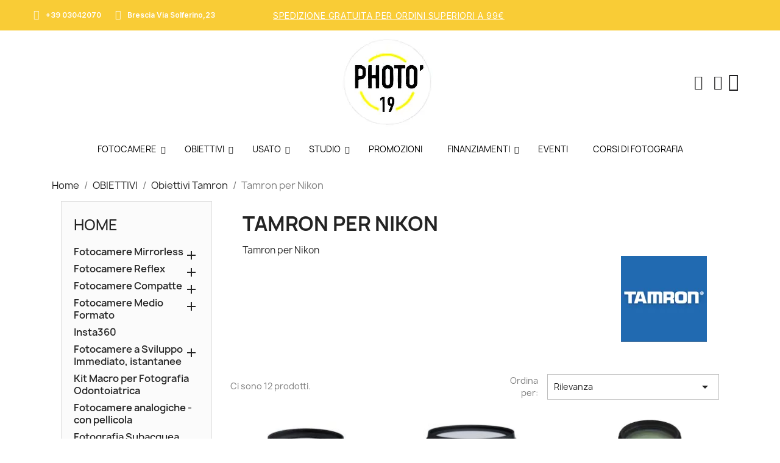

--- FILE ---
content_type: text/html; charset=utf-8
request_url: https://www.photo19.it/310-tamron-per-nikon
body_size: 30238
content:
<!doctype html>
<html lang="it-IT">

  <head>
    
      
  <meta charset="utf-8">


  <meta http-equiv="x-ua-compatible" content="ie=edge">



  <title>Tamron per Nikon</title>
  
    
  
  <meta name="description" content="Tamron per Nikon">
  <meta name="keywords" content="">
        <link rel="canonical" href="https://www.photo19.it/310-tamron-per-nikon">
    
      
  
  
    <script type="application/ld+json">
  {
    "@context": "https://schema.org",
    "@type": "Organization",
    "name" : "Photò19",
    "url" : "https://www.photo19.it/",
          "logo": {
        "@type": "ImageObject",
        "url":"https://www.photo19.it/img/logo-1667387857.jpg"
      }
      }
</script>

<script type="application/ld+json">
  {
    "@context": "https://schema.org",
    "@type": "WebPage",
    "isPartOf": {
      "@type": "WebSite",
      "url":  "https://www.photo19.it/",
      "name": "Photò19"
    },
    "name": "Tamron per Nikon",
    "url":  "https://www.photo19.it/310-tamron-per-nikon"
  }
</script>


  <script type="application/ld+json">
    {
      "@context": "https://schema.org",
      "@type": "BreadcrumbList",
      "itemListElement": [
                  {
            "@type": "ListItem",
            "position": 1,
            "name": "Home",
            "item": "https://www.photo19.it/"
          },                  {
            "@type": "ListItem",
            "position": 2,
            "name": "OBIETTIVI",
            "item": "https://www.photo19.it/9-obiettivi"
          },                  {
            "@type": "ListItem",
            "position": 3,
            "name": "Obiettivi Tamron",
            "item": "https://www.photo19.it/30-obiettivi-ottiche-tamron"
          },                  {
            "@type": "ListItem",
            "position": 4,
            "name": "Tamron per Nikon",
            "item": "https://www.photo19.it/310-tamron-per-nikon"
          }              ]
    }
  </script>
  
  
  
  <script type="application/ld+json">
  {
    "@context": "https://schema.org",
    "@type": "ItemList",
    "itemListElement": [
          {
        "@type": "ListItem",
        "position": 1,
        "name": "Tamron 35/1,4 SP DI USD per Nikon AF",
        "url": "https://www.photo19.it/tamron-per-nikon/8506-tamron-35-1-4-sp-di-vc-usd-per-nikon.html"
      },          {
        "@type": "ListItem",
        "position": 2,
        "name": "Tamron 24-70/2,8 DI VC USD G2 per Nikon",
        "url": "https://www.photo19.it/tamron-per-nikon/14610-tamron-24-7028-di-vc-usd-g2-per-nikon.html"
      },          {
        "@type": "ListItem",
        "position": 3,
        "name": "Tamron 70-200/2,8 DI VC USD G2 per Nikon AF",
        "url": "https://www.photo19.it/tamron-per-nikon/8521-tamron-70-200-2-8-di-vc-usd-g2-per-nikon.html"
      },          {
        "@type": "ListItem",
        "position": 4,
        "name": "Tamron 16-30/2,8 SP Di III VXD G2 per Nikon Z",
        "url": "https://www.photo19.it/tamron-per-nikon/8507-tamron-16-3028-sp-di-iii-vxd-g2-per-nikon-z.html"
      },          {
        "@type": "ListItem",
        "position": 5,
        "name": "Tamron 90/2,8 Di III Macro VXD per Nikon Z",
        "url": "https://www.photo19.it/tamron-per-nikon/15569-tamron-9028-di-iii-macro-vxd-per-nikon-z.html"
      },          {
        "@type": "ListItem",
        "position": 6,
        "name": "Tamron 18-300/3,5-6,3 Di III-A VC VXD per Nikon Z",
        "url": "https://www.photo19.it/tamron-per-nikon/15568-tamron-18-30035-63-di-iii-a-vc-vxd-per-canon-r.html"
      },          {
        "@type": "ListItem",
        "position": 7,
        "name": "Tamron  28-75 F:2,8 DI III RXDM G2 per Nikon Z",
        "url": "https://www.photo19.it/tamron-per-nikon/14611-tamron-af-28-75-f28-di-iii-rxd-sony-e.html"
      },          {
        "@type": "ListItem",
        "position": 8,
        "name": "Tamron 35-150/2-2,8 DI III VXD G2 per Nikon Z",
        "url": "https://www.photo19.it/tamron-per-nikon/11324-tamron-35-1502-28-di-iii-vxd-per-nikon-z-g2.html"
      },          {
        "@type": "ListItem",
        "position": 9,
        "name": "Tamron 50-400/4,5-6,3 Di III VC VXD per Nikon Z",
        "url": "https://www.photo19.it/tamron-per-nikon/8526-tamron-50-40045-63-di-iii-vc-vxd-per-nikon-z.html"
      },          {
        "@type": "ListItem",
        "position": 10,
        "name": "Tamron 70-180/2,8 Di III VC VXD G2 per Nikon Z",
        "url": "https://www.photo19.it/tamron-per-nikon/15567-tamron-70-18028-di-iii-vc-vxd-g2-per-nikon-z.html"
      },          {
        "@type": "ListItem",
        "position": 11,
        "name": "Tamron 70-300/4,5-6,6 DI III RXD G2 per Nikon Z",
        "url": "https://www.photo19.it/tamron-per-nikon/13668-tamron-35-1502-28-di-iii-vxd-per-nikon-z-g2.html"
      },          {
        "@type": "ListItem",
        "position": 12,
        "name": "Tamron 150-500/5-6,7 Di III VC UxD per Nikon Z",
        "url": "https://www.photo19.it/tamron-per-nikon/13693-tamron-150-5005-67-di-iii-vc-uxd-per-nikon-z.html"
      }        ]
  }
</script>

  
  
    
  

  
    <meta property="og:title" content="Tamron per Nikon" />
    <meta property="og:description" content="Tamron per Nikon" />
    <meta property="og:url" content="https://www.photo19.it/310-tamron-per-nikon" />
    <meta property="og:site_name" content="Photò19" />
    <meta property="og:type" content="website" />    



  <meta name="viewport" content="width=device-width, initial-scale=1">



  <link rel="icon" type="image/vnd.microsoft.icon" href="https://www.photo19.it/img/favicon.ico?1667387857">
  <link rel="shortcut icon" type="image/x-icon" href="https://www.photo19.it/img/favicon.ico?1667387857">



  



  	

  <script type="text/javascript">
        var LS_Meta = {"v":"6.6.10"};
        var hiBlogSettings = {"secureKey":"720e14ce64dcd374a477ef0bb8867683","mainPageUrl":"https:\/\/www.photo19.it\/novita-promozioni-offerte-fotografiche","currentPage":"category","toc":false,"tocPosition":"inside","tocFixed":false};
        var isPsVersion17 = true;
        var isPsVersion8 = false;
        var prestashop = {"cart":{"products":[],"totals":{"total":{"type":"total","label":"Totale","amount":0,"value":"0,00\u00a0\u20ac"},"total_including_tax":{"type":"total","label":"Totale (tasse incl.)","amount":0,"value":"0,00\u00a0\u20ac"},"total_excluding_tax":{"type":"total","label":"Totale (tasse escl.)","amount":0,"value":"0,00\u00a0\u20ac"}},"subtotals":{"products":{"type":"products","label":"Totale parziale","amount":0,"value":"0,00\u00a0\u20ac"},"discounts":null,"shipping":{"type":"shipping","label":"Spedizione","amount":0,"value":""},"tax":null},"products_count":0,"summary_string":"0 articoli","vouchers":{"allowed":1,"added":[]},"discounts":[],"minimalPurchase":0,"minimalPurchaseRequired":""},"currency":{"id":1,"name":"Euro","iso_code":"EUR","iso_code_num":"000","sign":"\u20ac"},"customer":{"lastname":null,"firstname":null,"email":null,"birthday":null,"newsletter":null,"newsletter_date_add":null,"optin":null,"website":null,"company":null,"siret":null,"ape":null,"is_logged":false,"gender":{"type":null,"name":null},"addresses":[]},"language":{"name":"Italiano (Italian)","iso_code":"it","locale":"it-IT","language_code":"it-it","is_rtl":"0","date_format_lite":"d\/m\/Y","date_format_full":"d\/m\/Y H:i:s","id":3},"page":{"title":"","canonical":"https:\/\/www.photo19.it\/310-tamron-per-nikon","meta":{"title":"Tamron per Nikon","description":"Tamron per Nikon","keywords":"","robots":"index"},"page_name":"category","body_classes":{"lang-it":true,"lang-rtl":false,"country-IT":true,"currency-EUR":true,"layout-left-column":true,"page-category":true,"tax-display-disabled":true,"category-id-310":true,"category-Tamron per Nikon":true,"category-id-parent-30":true,"category-depth-level-4":true},"admin_notifications":[]},"shop":{"name":"Phot\u00f219","logo":"https:\/\/www.photo19.it\/img\/logo-1667387857.jpg","stores_icon":"https:\/\/www.photo19.it\/img\/photo19-logo_stores-1473738454.gif","favicon":"https:\/\/www.photo19.it\/img\/favicon.ico"},"urls":{"base_url":"https:\/\/www.photo19.it\/","current_url":"https:\/\/www.photo19.it\/310-tamron-per-nikon","shop_domain_url":"https:\/\/www.photo19.it","img_ps_url":"https:\/\/www.photo19.it\/img\/","img_cat_url":"https:\/\/www.photo19.it\/img\/c\/","img_lang_url":"https:\/\/www.photo19.it\/img\/l\/","img_prod_url":"https:\/\/www.photo19.it\/img\/p\/","img_manu_url":"https:\/\/www.photo19.it\/img\/m\/","img_sup_url":"https:\/\/www.photo19.it\/img\/su\/","img_ship_url":"https:\/\/www.photo19.it\/img\/s\/","img_store_url":"https:\/\/www.photo19.it\/img\/st\/","img_col_url":"https:\/\/www.photo19.it\/img\/co\/","img_url":"https:\/\/www.photo19.it\/themes\/classic\/assets\/img\/","css_url":"https:\/\/www.photo19.it\/themes\/classic\/assets\/css\/","js_url":"https:\/\/www.photo19.it\/themes\/classic\/assets\/js\/","pic_url":"https:\/\/www.photo19.it\/upload\/","pages":{"address":"https:\/\/www.photo19.it\/direccion","addresses":"https:\/\/www.photo19.it\/direcciones","authentication":"https:\/\/www.photo19.it\/autenticacion","cart":"https:\/\/www.photo19.it\/index.php?controller=cart","category":"https:\/\/www.photo19.it\/index.php?controller=category","cms":"https:\/\/www.photo19.it\/index.php?controller=cms","contact":"https:\/\/www.photo19.it\/contatti-servizio-clienti-photo19-fotografia","discount":"https:\/\/www.photo19.it\/descuento","guest_tracking":"https:\/\/www.photo19.it\/tracciatura-ospite","history":"https:\/\/www.photo19.it\/historial-de-pedidos","identity":"https:\/\/www.photo19.it\/identidad","index":"https:\/\/www.photo19.it\/","my_account":"https:\/\/www.photo19.it\/index.php?controller=my-account","order_confirmation":"https:\/\/www.photo19.it\/index.php?controller=order-confirmation","order_detail":"https:\/\/www.photo19.it\/index.php?controller=order-detail","order_follow":"https:\/\/www.photo19.it\/index.php?controller=order-follow","order":"https:\/\/www.photo19.it\/carrello","order_return":"https:\/\/www.photo19.it\/index.php?controller=order-return","order_slip":"https:\/\/www.photo19.it\/index.php?controller=order-slip","pagenotfound":"https:\/\/www.photo19.it\/errore-404","password":"https:\/\/www.photo19.it\/password-dimenticata","pdf_invoice":"https:\/\/www.photo19.it\/index.php?controller=pdf-invoice","pdf_order_return":"https:\/\/www.photo19.it\/index.php?controller=pdf-order-return","pdf_order_slip":"https:\/\/www.photo19.it\/index.php?controller=pdf-order-slip","prices_drop":"https:\/\/www.photo19.it\/offerte-macchine-fotografiche","product":"https:\/\/www.photo19.it\/index.php?controller=product","search":"https:\/\/www.photo19.it\/index.php?controller=search","sitemap":"https:\/\/www.photo19.it\/mappa-del-sito","stores":"https:\/\/www.photo19.it\/index.php?controller=stores","supplier":"https:\/\/www.photo19.it\/fornitori","register":"https:\/\/www.photo19.it\/autenticacion?create_account=1","order_login":"https:\/\/www.photo19.it\/carrello?login=1"},"alternative_langs":[],"theme_assets":"\/themes\/classic\/assets\/","actions":{"logout":"https:\/\/www.photo19.it\/?mylogout="},"no_picture_image":{"bySize":{"small_default":{"url":"https:\/\/www.photo19.it\/img\/p\/it-default-small_default.jpg","width":98,"height":98},"cart_default":{"url":"https:\/\/www.photo19.it\/img\/p\/it-default-cart_default.jpg","width":125,"height":125},"home_default":{"url":"https:\/\/www.photo19.it\/img\/p\/it-default-home_default.jpg","width":250,"height":250},"medium_default":{"url":"https:\/\/www.photo19.it\/img\/p\/it-default-medium_default.jpg","width":452,"height":452},"large_default":{"url":"https:\/\/www.photo19.it\/img\/p\/it-default-large_default.jpg","width":800,"height":800}},"small":{"url":"https:\/\/www.photo19.it\/img\/p\/it-default-small_default.jpg","width":98,"height":98},"medium":{"url":"https:\/\/www.photo19.it\/img\/p\/it-default-home_default.jpg","width":250,"height":250},"large":{"url":"https:\/\/www.photo19.it\/img\/p\/it-default-large_default.jpg","width":800,"height":800},"legend":""}},"configuration":{"display_taxes_label":false,"display_prices_tax_incl":true,"is_catalog":false,"show_prices":true,"opt_in":{"partner":true},"quantity_discount":{"type":"discount","label":"Sconto unit\u00e0"},"voucher_enabled":1,"return_enabled":0},"field_required":[],"breadcrumb":{"links":[{"title":"Home","url":"https:\/\/www.photo19.it\/"},{"title":"OBIETTIVI","url":"https:\/\/www.photo19.it\/9-obiettivi"},{"title":"Obiettivi Tamron","url":"https:\/\/www.photo19.it\/30-obiettivi-ottiche-tamron"},{"title":"Tamron per Nikon","url":"https:\/\/www.photo19.it\/310-tamron-per-nikon"}],"count":4},"link":{"protocol_link":"https:\/\/","protocol_content":"https:\/\/"},"time":1768675273,"static_token":"d9402c132741bb0125962a469f61c614","token":"973d2a8973b4dcb1e54343f4e7a6573c","debug":false};
        var prestashopFacebookAjaxController = "https:\/\/www.photo19.it\/module\/ps_facebook\/Ajax";
        var recaptchaContactForm = "1";
        var recaptchaDataSiteKey = "6Ld_wPEqAAAAAIh42r1BxsT5UeIvq8U09sNEClBv";
        var recaptchaLoginForm = "1";
        var recaptchaRegistrationForm = "1";
        var recaptchaType = "1";
        var recaptchaVersion = "v3";
      </script>
		<link rel="stylesheet" href="https://fonts.googleapis.com/css?family=Inter:100,100italic,200,200italic,300,300italic,400,400italic,500,500italic,600,600italic,700,700italic,800,800italic,900,900italic%7CPoppins:100,100italic,200,200italic,300,300italic,400,400italic,500,500italic,600,600italic,700,700italic,800,800italic,900,900italic&amp;display=swap" media="all">
		<link rel="stylesheet" href="https://www.photo19.it/themes/classic/assets/cache/theme-59ca971397.css" media="all">
	
	


	<script>
			var ceFrontendConfig = {"environmentMode":{"edit":false,"wpPreview":false},"is_rtl":false,"breakpoints":{"xs":0,"sm":480,"md":768,"lg":1025,"xl":1440,"xxl":1600},"version":"2.9.14","urls":{"assets":"\/modules\/creativeelements\/views\/"},"productQuickView":0,"settings":{"page":[],"general":{"elementor_global_image_lightbox":"0","elementor_lightbox_enable_counter":"yes","elementor_lightbox_enable_fullscreen":"yes","elementor_lightbox_enable_zoom":"yes","elementor_lightbox_title_src":"title","elementor_lightbox_description_src":"caption"},"editorPreferences":[]},"post":{"id":"310040301","title":"Tamron%20per%20Nikon","excerpt":""}};
		</script>
        <link rel="preload" href="/modules/creativeelements/views/lib/ceicons/fonts/ceicons.woff2?fj664s" as="font" type="font/woff2" crossorigin>
        <!--CE-JS-->


  <script type="text/javascript">
    
        var psv = 1.7;
        var blog_secure_key = '720e14ce64dcd374a477ef0bb8867683';
        var blog_front_controller_url = 'https://www.photo19.it/novita-promozioni-offerte-fotografiche';
    
</script>



<meta name="google-site-verification" content="a2mZ9xAYqYv3shcpsqOwLQiK7vvfktlH2OMh_c8ssN8" /><script type="text/javascript">
var _iub = _iub || [];
_iub.csConfiguration = {"ccpaAcknowledgeOnDisplay":true,"consentOnContinuedBrowsing":false,"countryDetection":true,"enableCcpa":true,"enableTcf":true,"floatingPreferencesButtonDisplay":"bottom-right","gdprAppliesGlobally":false,"invalidateConsentWithoutLog":true,"perPurposeConsent":true,"siteId":2713618,"tcfPurposes":{"1":true,"2":"consent_only","3":"consent_only","4":"consent_only","5":"consent_only","6":"consent_only","7":"consent_only","8":"consent_only","9":"consent_only","10":"consent_only"},"whitelabel":false,"cookiePolicyId":80125746,"lang":"it","cookiePolicyUrl":"https://www.photo19.it/content/1-privacy","privacyPolicyUrl":"https://www.photo19.it/content/1-privacy", "banner":{ "acceptButtonDisplay":true,"closeButtonRejects":true,"customizeButtonDisplay":true,"explicitWithdrawal":true,"listPurposes":true,"position":"bottom" }};
</script>
<script type="text/javascript" src="//cdn.iubenda.com/cs/tcf/stub-v2.js"></script>
<script type="text/javascript" src="//cdn.iubenda.com/cs/tcf/safe-tcf-v2.js"></script>
<script type="text/javascript" src="//cdn.iubenda.com/cs/ccpa/stub.js"></script>
<script type="text/javascript" src="//cdn.iubenda.com/cs/iubenda_cs.js" charset="UTF-8" async></script>
			<script type='text/javascript'>
				var iCallback = function(){};

				if('callback' in _iub.csConfiguration) {
					if('onConsentGiven' in _iub.csConfiguration.callback) iCallback = _iub.csConfiguration.callback.onConsentGiven;

					_iub.csConfiguration.callback.onConsentGiven = function() {
						iCallback();

						jQuery('noscript._no_script_iub').each(function (a, b) { var el = jQuery(b); el.after(el.html()); });
					};
				};
			</script><meta name="generator" content="Powered by Creative Slider 6.6.10 - Multi-Purpose, Responsive, Parallax, Mobile-Friendly Slider Module for PrestaShop.">
<script async src="https://www.googletagmanager.com/gtag/js?id=G-PWEEGBR6FY"></script>
<script>
  window.dataLayer = window.dataLayer || [];
  function gtag(){dataLayer.push(arguments);}
  gtag('js', new Date());
  gtag(
    'config',
    'G-PWEEGBR6FY',
    {
      'debug_mode':false
      , 'anonymize_ip': true                }
  );
</script>

<script>
    var arplAjaxURL = 'https://www.photo19.it/module/arproductlists/ajax';
    var arplCartURL = 'https://www.photo19.it/index.php?controller=cart';
    window.addEventListener('load', function(){
        arPL.currentProduct = 0;
        arPL.currentIPA = 0;
        arPL.currentCategory = 310;
                    arPL.ps = 17;
                arPL.init();
    });
</script>


    
  </head>

  <body id="category" class="lang-it country-it currency-eur layout-left-column page-category tax-display-disabled category-id-310 category-tamron-per-nikon category-id-parent-30 category-depth-level-4 ce-kit-1 elementor-page elementor-page-310040301">

    
      
    

    <main>
      
              

      <header id="header">
        
          	        <div data-elementor-type="header" data-elementor-id="2170301" class="elementor elementor-2170301" data-elementor-settings="[]">
            <div class="elementor-section-wrap">
                        <section class="elementor-element elementor-element-5aad8c51 elementor-section-content-middle elementor-section-boxed elementor-section-height-default elementor-section-height-default elementor-section elementor-top-section" data-id="5aad8c51" data-element_type="section" data-settings="{&quot;background_background&quot;:&quot;classic&quot;}">
                  <div class="elementor-container elementor-column-gap-default">
                            <div class="elementor-row">
                <div class="elementor-element elementor-element-afb2c31 elementor-column elementor-col-33 elementor-top-column" data-id="afb2c31" data-element_type="column">
            <div class="elementor-column-wrap elementor-element-populated">
                <div class="elementor-widget-wrap">
                <div class="elementor-element elementor-element-4ec56ebf elementor-icon-list--layout-inline elementor-align-left elementor-widget__width-auto elementor-widget elementor-widget-icon-list" data-id="4ec56ebf" data-element_type="widget" data-widget_type="icon-list.default">
        <div class="elementor-widget-container">        <ul class="elementor-icon-list-items elementor-inline-items">
                    <li class="elementor-icon-list-item" >
            <a href="#">                            <span class="elementor-icon-list-icon"><i aria-hidden="true" class="fas fa-phone"></i></span>
                            <span class="elementor-icon-list-text">+39 03042070</span>
            </a>            </li>
                    <li class="elementor-icon-list-item" >
            <a href="https://goo.gl/maps/AykHwxQKqNE2pNQ36">                            <span class="elementor-icon-list-icon"><i aria-hidden="true" class="fas fa-location-dot"></i></span>
                            <span class="elementor-icon-list-text">Brescia Via Solferino,23 </span>
            </a>            </li>
                </ul>
        </div>        </div>
                        </div>
            </div>
        </div>
                <div class="elementor-element elementor-element-6ee50935 elementor-hidden-phone elementor-column elementor-col-33 elementor-top-column" data-id="6ee50935" data-element_type="column">
            <div class="elementor-column-wrap elementor-element-populated">
                <div class="elementor-widget-wrap">
                <div class="elementor-element elementor-element-14fdeab8 elementor-widget__width-auto elementor-widget elementor-widget-heading" data-id="14fdeab8" data-element_type="widget" data-widget_type="heading.default">
        <div class="elementor-widget-container"><span class="elementor-heading-title"><a href="https://www.photo19.it/content/3-condiziondi-di-vendita">spedizione gratuita per ordini superiori a 99€</a></span></div>        </div>
                        </div>
            </div>
        </div>
                <div class="elementor-element elementor-element-249ac78a elementor-column elementor-col-33 elementor-top-column" data-id="249ac78a" data-element_type="column">
            <div class="elementor-column-wrap elementor-element-populated">
                <div class="elementor-widget-wrap">
                        </div>
            </div>
        </div>
                        </div>
            </div>
        </section>
                <section class="elementor-element elementor-element-4ddf2d0a elementor-section-boxed elementor-section-height-default elementor-section-height-default elementor-section elementor-top-section" data-id="4ddf2d0a" data-element_type="section" data-settings="{&quot;background_background&quot;:&quot;classic&quot;,&quot;sticky&quot;:&quot;top&quot;,&quot;sticky_on&quot;:[&quot;tablet&quot;,&quot;mobile&quot;],&quot;sticky_offset&quot;:0,&quot;sticky_effects_offset&quot;:0}">
                  <div class="elementor-container elementor-column-gap-default">
                            <div class="elementor-row">
                <div class="elementor-element elementor-element-36e46cbd elementor-column elementor-col-33 elementor-top-column" data-id="36e46cbd" data-element_type="column">
            <div class="elementor-column-wrap elementor-element-populated">
                <div class="elementor-widget-wrap">
                <div class="elementor-element elementor-element-79d72355 elementor-nav--stretch elementor-nav--text-align-center elementor-widget__width-auto elementor-widget-tablet__width-auto elementor-hidden-desktop elementor-nav--toggle elementor-nav--burger elementor-widget elementor-widget-nav-menu" data-id="79d72355" data-element_type="widget" data-settings="{&quot;full_width&quot;:&quot;stretch&quot;,&quot;layout&quot;:&quot;dropdown&quot;,&quot;animation_dropdown&quot;:&quot;accordion&quot;,&quot;submenu_icon&quot;:{&quot;value&quot;:&quot;fas fa-caret-down&quot;,&quot;library&quot;:&quot;fa-solid&quot;},&quot;toggle&quot;:&quot;burger&quot;}" data-widget_type="nav-menu.default">
        <div class="elementor-widget-container">        <div class="elementor-menu-toggle">
            <i class="fa" aria-hidden="true"></i>
            <span class="elementor-screen-only">Menu</span>
        </div>
        <nav class="elementor-nav--dropdown elementor-nav__container">        <ul id="menu-2-79d72355" class="elementor-nav">
                    <li class="menu-item menu-item-type-category menu-item-category-6 menu-item-has-children">
                <a class="elementor-item" href="https://www.photo19.it/6-fotocamere-reflex">
                    Fotocamere Reflex                                    <span class="sub-arrow fa fa-plus"></span>
                                </a>
                        <ul class="sub-menu elementor-nav--dropdown">
                    <li class="menu-item menu-item-type-category menu-item-category-78">
                <a class="elementor-sub-item" href="https://www.photo19.it/78-fotocamere-digitali-reflex-canon-acquista-online-miglior-prezzo">
                    Reflex Canon                                </a>
                            </li>
                    <li class="menu-item menu-item-type-category menu-item-category-79">
                <a class="elementor-sub-item" href="https://www.photo19.it/79-fotocamere-reflex-nikon">
                    Reflex Nikon                                </a>
                            </li>
                    <li class="menu-item menu-item-type-category menu-item-category-80">
                <a class="elementor-sub-item" href="https://www.photo19.it/80-fotocamere-digitali-reflex-pentax">
                    Reflex Pentax                                </a>
                            </li>
                </ul>
                    </li>
                    <li class="menu-item menu-item-type-category menu-item-category-22 menu-item-has-children">
                <a class="elementor-item" href="https://www.photo19.it/22-fotocamere-mirrorless-compact-system-camera-micro4-3">
                    Fotocamere  Mirrorless                                    <span class="sub-arrow fa fa-plus"></span>
                                </a>
                        <ul class="sub-menu elementor-nav--dropdown">
                    <li class="menu-item menu-item-type-category menu-item-category-357">
                <a class="elementor-sub-item" href="https://www.photo19.it/357-fotocamere-digitali-mirrorless-canon-eos-r">
                    Canon EOS-R                                </a>
                            </li>
                    <li class="menu-item menu-item-type-category menu-item-category-200">
                <a class="elementor-sub-item" href="https://www.photo19.it/200-nikon-fotocamere-mirrorless-nikon-z-prezzi-offerte">
                    Nikon Z                                </a>
                            </li>
                    <li class="menu-item menu-item-type-category menu-item-category-83">
                <a class="elementor-sub-item" href="https://www.photo19.it/83-sony">
                    SONY                                </a>
                            </li>
                    <li class="menu-item menu-item-type-category menu-item-category-214">
                <a class="elementor-sub-item" href="https://www.photo19.it/214-fuji-compact-system-camera">
                    Fujifilm X                                </a>
                            </li>
                    <li class="menu-item menu-item-type-category menu-item-category-82">
                <a class="elementor-sub-item" href="https://www.photo19.it/82-om-system">
                    OM System                                </a>
                            </li>
                    <li class="menu-item menu-item-type-category menu-item-category-406">
                <a class="elementor-sub-item" href="https://www.photo19.it/406-panasonic">
                    Panasonic                                </a>
                            </li>
                </ul>
                    </li>
                    <li class="menu-item menu-item-type-category menu-item-category-8 menu-item-has-children">
                <a class="elementor-item" href="https://www.photo19.it/8-fotocamere-digitali-compatte">
                    Fotocamere Compatte                                    <span class="sub-arrow fa fa-plus"></span>
                                </a>
                        <ul class="sub-menu elementor-nav--dropdown">
                    <li class="menu-item menu-item-type-category menu-item-category-86">
                <a class="elementor-sub-item" href="https://www.photo19.it/86-fotocamere-compatte-canon">
                    Compatte Canon                                </a>
                            </li>
                    <li class="menu-item menu-item-type-category menu-item-category-95">
                <a class="elementor-sub-item" href="https://www.photo19.it/95-fotocamere-compatte-fuji">
                    Compatte Fujifilm                                </a>
                            </li>
                    <li class="menu-item menu-item-type-category menu-item-category-428">
                <a class="elementor-sub-item" href="https://www.photo19.it/428-compatte-kodak-rollei">
                    Compatte Kodak-Rollei                                </a>
                            </li>
                    <li class="menu-item menu-item-type-category menu-item-category-87">
                <a class="elementor-sub-item" href="https://www.photo19.it/87-fotocamere-compatte-nikon">
                    Compatte Nikon                                </a>
                            </li>
                    <li class="menu-item menu-item-type-category menu-item-category-89">
                <a class="elementor-sub-item" href="https://www.photo19.it/89-compatte-om-system">
                    Compatte OM SYSTEM                                </a>
                            </li>
                    <li class="menu-item menu-item-type-category menu-item-category-93">
                <a class="elementor-sub-item" href="https://www.photo19.it/93-fotocamere-compatte-panasonic">
                    Compatte Panasonic                                </a>
                            </li>
                    <li class="menu-item menu-item-type-category menu-item-category-92">
                <a class="elementor-sub-item" href="https://www.photo19.it/92-compatte-pentax-ricoh">
                    Compatte Pentax-Ricoh                                </a>
                            </li>
                    <li class="menu-item menu-item-type-category menu-item-category-88">
                <a class="elementor-sub-item" href="https://www.photo19.it/88-compatte-sony">
                    Compatte SONY                                </a>
                            </li>
                </ul>
                    </li>
                    <li class="menu-item menu-item-type-category menu-item-category-306 menu-item-has-children">
                <a class="elementor-item" href="https://www.photo19.it/306-fotocamere-a-sviluppo-immediato-istantanee">
                    Fotocamere a Sviluppo Immediato, istantanee                                    <span class="sub-arrow fa fa-plus"></span>
                                </a>
                        <ul class="sub-menu elementor-nav--dropdown">
                    <li class="menu-item menu-item-type-category menu-item-category-436">
                <a class="elementor-sub-item" href="https://www.photo19.it/436-fujifilm-instax">
                    FUJIFILM Instax                                </a>
                            </li>
                    <li class="menu-item menu-item-type-category menu-item-category-437">
                <a class="elementor-sub-item" href="https://www.photo19.it/437-polaroid">
                    POLAROID                                </a>
                            </li>
                    <li class="menu-item menu-item-type-category menu-item-category-438">
                <a class="elementor-sub-item" href="https://www.photo19.it/438-kodak">
                    Kodak                                </a>
                            </li>
                    <li class="menu-item menu-item-type-category menu-item-category-439">
                <a class="elementor-sub-item" href="https://www.photo19.it/439-lomography-">
                    Lomography                                </a>
                            </li>
                </ul>
                    </li>
                    <li class="menu-item menu-item-type-category menu-item-category-417">
                <a class="elementor-item" href="https://www.photo19.it/417-fotocamere-analogiche-con-pellicola">
                    Fotocamere analogiche - con pellicola                                </a>
                            </li>
                    <li class="menu-item menu-item-type-category menu-item-category-9 menu-item-has-children">
                <a class="elementor-item" href="https://www.photo19.it/9-obiettivi">
                    OBIETTIVI                                    <span class="sub-arrow fa fa-plus"></span>
                                </a>
                        <ul class="sub-menu elementor-nav--dropdown">
                    <li class="menu-item menu-item-type-category menu-item-category-25 menu-item-has-children">
                <a class="elementor-sub-item" href="https://www.photo19.it/25-obiettivi-canon">
                    Obiettivi CANON                                    <span class="sub-arrow fa fa-plus"></span>
                                </a>
                        <ul class="sub-menu elementor-nav--dropdown">
                    <li class="menu-item menu-item-type-category menu-item-category-33">
                <a class="elementor-sub-item" href="https://www.photo19.it/33-canon-ef-">
                    Canon EF                                </a>
                            </li>
                    <li class="menu-item menu-item-type-category menu-item-category-385">
                <a class="elementor-sub-item" href="https://www.photo19.it/385-canon-rf-per-eos-r">
                    Canon RF - per EOS R                                </a>
                            </li>
                </ul>
                    </li>
                    <li class="menu-item menu-item-type-category menu-item-category-26 menu-item-has-children">
                <a class="elementor-sub-item" href="https://www.photo19.it/26-ottiche-nikon-nikkor-obiettivi">
                    Obiettivi Nikon                                    <span class="sub-arrow fa fa-plus"></span>
                                </a>
                        <ul class="sub-menu elementor-nav--dropdown">
                    <li class="menu-item menu-item-type-category menu-item-category-40">
                <a class="elementor-sub-item" href="https://www.photo19.it/40-nikkor-obiettivi-af-afs">
                    Nikkor Obiettivi - AF / AFS                                </a>
                            </li>
                    <li class="menu-item menu-item-type-category menu-item-category-386">
                <a class="elementor-sub-item" href="https://www.photo19.it/386-nikkor-obiettivi-z">
                    Nikkor Obiettivi Z                                </a>
                            </li>
                </ul>
                    </li>
                    <li class="menu-item menu-item-type-category menu-item-category-28">
                <a class="elementor-sub-item" href="https://www.photo19.it/28-obiettivi-sony">
                    Obiettivi SONY                                </a>
                            </li>
                    <li class="menu-item menu-item-type-category menu-item-category-27">
                <a class="elementor-sub-item" href="https://www.photo19.it/27-obietivi-pentax">
                    Obietivi PENTAX                                </a>
                            </li>
                    <li class="menu-item menu-item-type-category menu-item-category-281">
                <a class="elementor-sub-item" href="https://www.photo19.it/281-obiettivi-fujinon-xf">
                    Obiettivi FUJINON XF                                </a>
                            </li>
                    <li class="menu-item menu-item-type-category menu-item-category-339">
                <a class="elementor-sub-item" href="https://www.photo19.it/339-obiettivi-om-system">
                    Obiettivi OM SYSTEM                                </a>
                            </li>
                    <li class="menu-item menu-item-type-category menu-item-category-333">
                <a class="elementor-sub-item" href="https://www.photo19.it/333-obiettivi-panasonic">
                    Obiettivi Panasonic                                </a>
                            </li>
                    <li class="menu-item menu-item-type-category menu-item-category-418">
                <a class="elementor-sub-item" href="https://www.photo19.it/418-obietivi-laowa">
                    Obietivi LAOWA                                </a>
                            </li>
                    <li class="menu-item menu-item-type-category menu-item-category-29 menu-item-has-children">
                <a class="elementor-sub-item" href="https://www.photo19.it/29-obiettivi-sigma">
                    Obiettivi SIGMA                                    <span class="sub-arrow fa fa-plus"></span>
                                </a>
                        <ul class="sub-menu elementor-nav--dropdown">
                    <li class="menu-item menu-item-type-category menu-item-category-56">
                <a class="elementor-sub-item" href="https://www.photo19.it/56-sigma-per-canon">
                    Sigma per Canon                                </a>
                            </li>
                    <li class="menu-item menu-item-type-category menu-item-category-57">
                <a class="elementor-sub-item" href="https://www.photo19.it/57-sigma-per-nikon">
                    Sigma per Nikon                                </a>
                            </li>
                    <li class="menu-item menu-item-type-category menu-item-category-127">
                <a class="elementor-sub-item" href="https://www.photo19.it/127-sigma-per-sony">
                    Sigma per Sony                                </a>
                            </li>
                </ul>
                    </li>
                    <li class="menu-item menu-item-type-category menu-item-category-30 menu-item-has-children">
                <a class="elementor-sub-item" href="https://www.photo19.it/30-obiettivi-ottiche-tamron">
                    Obiettivi Tamron                                    <span class="sub-arrow fa fa-plus"></span>
                                </a>
                        <ul class="sub-menu elementor-nav--dropdown">
                    <li class="menu-item menu-item-type-category menu-item-category-298">
                <a class="elementor-sub-item" href="https://www.photo19.it/298-obiettivi-tamron-per-canon">
                    Tamron per Canon                                </a>
                            </li>
                    <li class="menu-item menu-item-type-category menu-item-category-310 current-menu-item">
                <a class="elementor-sub-item elementor-item-active" href="https://www.photo19.it/310-tamron-per-nikon">
                    Tamron per Nikon                                </a>
                            </li>
                    <li class="menu-item menu-item-type-category menu-item-category-355">
                <a class="elementor-sub-item" href="https://www.photo19.it/355-tamron-per-sony">
                    Tamron per Sony                                </a>
                            </li>
                </ul>
                    </li>
                    <li class="menu-item menu-item-type-category menu-item-category-213 menu-item-has-children">
                <a class="elementor-sub-item" href="https://www.photo19.it/213-biettivi-ottiche-samyang">
                    Obiettivi Samyang                                    <span class="sub-arrow fa fa-plus"></span>
                                </a>
                        <ul class="sub-menu elementor-nav--dropdown">
                    <li class="menu-item menu-item-type-category menu-item-category-313">
                <a class="elementor-sub-item" href="https://www.photo19.it/313-samyang-obiettivi-foto">
                    SAMYANG Obiettivi FOTO                                </a>
                            </li>
                    <li class="menu-item menu-item-type-category menu-item-category-315">
                <a class="elementor-sub-item" href="https://www.photo19.it/315-samyang-obiettivi-video">
                    SAMYANG Obiettivi VIDEO                                </a>
                            </li>
                    <li class="menu-item menu-item-type-category menu-item-category-316">
                <a class="elementor-sub-item" href="https://www.photo19.it/316-samyang-teleobiettivi">
                    SAMYANG Teleobiettivi                                </a>
                            </li>
                </ul>
                    </li>
                    <li class="menu-item menu-item-type-category menu-item-category-234">
                <a class="elementor-sub-item" href="https://www.photo19.it/234-obiettivi-7-artisans">
                    Obiettivi 7 ARTISANS                                </a>
                            </li>
                    <li class="menu-item menu-item-type-category menu-item-category-217">
                <a class="elementor-sub-item" href="https://www.photo19.it/217-obiettivi-ottiche-tokina">
                    Obiettivi Tokina                                </a>
                            </li>
                    <li class="menu-item menu-item-type-category menu-item-category-51">
                <a class="elementor-sub-item" href="https://www.photo19.it/51-kenko">
                    Kenko                                </a>
                            </li>
                    <li class="menu-item menu-item-type-category menu-item-category-382">
                <a class="elementor-sub-item" href="https://www.photo19.it/382-anelli-adattatori">
                    Anelli Adattatori                                </a>
                            </li>
                </ul>
                    </li>
                    <li class="menu-item menu-item-type-category menu-item-category-17 menu-item-has-children">
                <a class="elementor-item" href="https://www.photo19.it/17-usato-fotografico-garantito">
                    USATO FOTOGRAFICO                                    <span class="sub-arrow fa fa-plus"></span>
                                </a>
                        <ul class="sub-menu elementor-nav--dropdown">
                    <li class="menu-item menu-item-type-category menu-item-category-191">
                <a class="elementor-sub-item" href="https://www.photo19.it/191-fotocamere-usate-garanzia-12-mesi-nikon-canon-sony-pentax-olympus-leica-panasonic-fuji">
                    Fotocamere usate                                </a>
                            </li>
                    <li class="menu-item menu-item-type-category menu-item-category-192 menu-item-has-children">
                <a class="elementor-sub-item" href="https://www.photo19.it/192-obiettivi-fotografici-usati-garantiti">
                    OBIETTIVI usati                                    <span class="sub-arrow fa fa-plus"></span>
                                </a>
                        <ul class="sub-menu elementor-nav--dropdown">
                    <li class="menu-item menu-item-type-category menu-item-category-197">
                <a class="elementor-sub-item" href="https://www.photo19.it/197-usato-per-canon">
                    Usato Per Canon                                </a>
                            </li>
                    <li class="menu-item menu-item-type-category menu-item-category-198">
                <a class="elementor-sub-item" href="https://www.photo19.it/198-usato-per-nikon">
                    Usato Per Nikon                                </a>
                            </li>
                    <li class="menu-item menu-item-type-category menu-item-category-199">
                <a class="elementor-sub-item" href="https://www.photo19.it/199-usato-per-sony-olympus-fuji-pentax-leica-e-vari">
                    Usato Per Sony-Olympus-Fuji-Pentax-Leica e VARI                                </a>
                            </li>
                </ul>
                    </li>
                    <li class="menu-item menu-item-type-category menu-item-category-194">
                <a class="elementor-sub-item" href="https://www.photo19.it/194-usato-accessori-flash-varie">
                    Usato Accessori, Flash, Varie                                </a>
                            </li>
                    <li class="menu-item menu-item-type-category menu-item-category-196">
                <a class="elementor-sub-item" href="https://www.photo19.it/196-usato-video">
                    Usato Video                                </a>
                            </li>
                </ul>
                    </li>
                    <li class="menu-item menu-item-type-link menu-item-lnk-promozioni">
                <a class="elementor-item" href="https://www.photo19.it/novita-promozioni-offerte-fotografiche">
                    PROMOZIONI                                </a>
                            </li>
                    <li class="menu-item menu-item-type-category menu-item-category-15 menu-item-has-children">
                <a class="elementor-item" href="https://www.photo19.it/15-accessori-foto">
                    Accessori Foto                                    <span class="sub-arrow fa fa-plus"></span>
                                </a>
                        <ul class="sub-menu elementor-nav--dropdown">
                    <li class="menu-item menu-item-type-category menu-item-category-100 menu-item-has-children">
                <a class="elementor-sub-item" href="https://www.photo19.it/100-accessori-canon">
                    Accessori Canon                                    <span class="sub-arrow fa fa-plus"></span>
                                </a>
                        <ul class="sub-menu elementor-nav--dropdown">
                    <li class="menu-item menu-item-type-category menu-item-category-146">
                <a class="elementor-sub-item" href="https://www.photo19.it/146-alimentatori-e-caricabatteria-canon">
                    Alimentatori e Caricabatteria Canon                                </a>
                            </li>
                    <li class="menu-item menu-item-type-category menu-item-category-142">
                <a class="elementor-sub-item" href="https://www.photo19.it/142-batterie-canon">
                    Batterie Canon                                </a>
                            </li>
                    <li class="menu-item menu-item-type-category menu-item-category-254">
                <a class="elementor-sub-item" href="https://www.photo19.it/254-accessori-per-flash-canon">
                    Accessori per Flash Canon                                </a>
                            </li>
                    <li class="menu-item menu-item-type-category menu-item-category-145">
                <a class="elementor-sub-item" href="https://www.photo19.it/145-impugnature-canon">
                    Impugnature Canon                                </a>
                            </li>
                    <li class="menu-item menu-item-type-category menu-item-category-144">
                <a class="elementor-sub-item" href="https://www.photo19.it/144-paraluce-canon">
                    Paraluce Canon                                </a>
                            </li>
                    <li class="menu-item menu-item-type-category menu-item-category-147">
                <a class="elementor-sub-item" href="https://www.photo19.it/147-oculari-schermi-e-mirini-canon">
                    Oculari Schermi e Mirini Canon                                </a>
                            </li>
                    <li class="menu-item menu-item-type-category menu-item-category-143">
                <a class="elementor-sub-item" href="https://www.photo19.it/143-tappi-canon">
                    Tappi Canon                                </a>
                            </li>
                    <li class="menu-item menu-item-type-category menu-item-category-148">
                <a class="elementor-sub-item" href="https://www.photo19.it/148-telecomandi-canon">
                    Telecomandi Canon                                </a>
                            </li>
                    <li class="menu-item menu-item-type-category menu-item-category-189">
                <a class="elementor-sub-item" href="https://www.photo19.it/189-varie-canon">
                    varie Canon                                </a>
                            </li>
                </ul>
                    </li>
                    <li class="menu-item menu-item-type-category menu-item-category-101 menu-item-has-children">
                <a class="elementor-sub-item" href="https://www.photo19.it/101-accessori-nikon">
                    Accessori Nikon                                    <span class="sub-arrow fa fa-plus"></span>
                                </a>
                        <ul class="sub-menu elementor-nav--dropdown">
                    <li class="menu-item menu-item-type-category menu-item-category-150">
                <a class="elementor-sub-item" href="https://www.photo19.it/150-batterie-nikon">
                    Batterie Nikon                                </a>
                            </li>
                    <li class="menu-item menu-item-type-category menu-item-category-151">
                <a class="elementor-sub-item" href="https://www.photo19.it/151-caricabatterie-nikon">
                    Caricabatterie Nikon                                </a>
                            </li>
                    <li class="menu-item menu-item-type-category menu-item-category-238">
                <a class="elementor-sub-item" href="https://www.photo19.it/238-coprimonitor-nikon">
                    Coprimonitor Nikon                                </a>
                            </li>
                    <li class="menu-item menu-item-type-category menu-item-category-152">
                <a class="elementor-sub-item" href="https://www.photo19.it/152-grip-impugnature-nikon">
                    Grip Impugnature Nikon                                </a>
                            </li>
                    <li class="menu-item menu-item-type-category menu-item-category-239">
                <a class="elementor-sub-item" href="https://www.photo19.it/239-oculari-e-adattatori-nikon">
                    Oculari e adattatori Nikon                                </a>
                            </li>
                    <li class="menu-item menu-item-type-category menu-item-category-153">
                <a class="elementor-sub-item" href="https://www.photo19.it/153-scatto-remoto-e-cavi-nikon">
                    Scatto Remoto e cavi Nikon                                </a>
                            </li>
                    <li class="menu-item menu-item-type-category menu-item-category-155">
                <a class="elementor-sub-item" href="https://www.photo19.it/155-tappi-e-paraluce-nikon">
                    Tappi e Paraluce Nikon                                </a>
                            </li>
                    <li class="menu-item menu-item-type-category menu-item-category-154">
                <a class="elementor-sub-item" href="https://www.photo19.it/154-microfoni-wi-fi-nikon">
                    Microfoni - Wi-Fi Nikon                                </a>
                            </li>
                </ul>
                    </li>
                    <li class="menu-item menu-item-type-category menu-item-category-362">
                <a class="elementor-sub-item" href="https://www.photo19.it/362-accessori-fuji">
                    Accessori Fuji                                </a>
                            </li>
                    <li class="menu-item menu-item-type-category menu-item-category-403">
                <a class="elementor-sub-item" href="https://www.photo19.it/403-accessori-olympus">
                    Accessori Olympus                                </a>
                            </li>
                    <li class="menu-item menu-item-type-category menu-item-category-327">
                <a class="elementor-sub-item" href="https://www.photo19.it/327-accessori-panasonic">
                    Accessori Panasonic                                </a>
                            </li>
                    <li class="menu-item menu-item-type-category menu-item-category-102">
                <a class="elementor-sub-item" href="https://www.photo19.it/102-accessori-pentax">
                    Accessori Pentax                                </a>
                            </li>
                    <li class="menu-item menu-item-type-category menu-item-category-103">
                <a class="elementor-sub-item" href="https://www.photo19.it/103-accessori-sony">
                    Accessori Sony                                </a>
                            </li>
                    <li class="menu-item menu-item-type-category menu-item-category-182 menu-item-has-children">
                <a class="elementor-sub-item" href="https://www.photo19.it/182-accessori-vari-per-fotocamere">
                    Accessori vari per Fotocamere                                    <span class="sub-arrow fa fa-plus"></span>
                                </a>
                        <ul class="sub-menu elementor-nav--dropdown">
                    <li class="menu-item menu-item-type-category menu-item-category-374">
                <a class="elementor-sub-item" href="https://www.photo19.it/374-tracolle">
                    Tracolle                                </a>
                            </li>
                    <li class="menu-item menu-item-type-category menu-item-category-375">
                <a class="elementor-sub-item" href="https://www.photo19.it/375-cavi-di-scatto-e-trigger">
                    Cavi di scatto e Trigger                                </a>
                            </li>
                    <li class="menu-item menu-item-type-category menu-item-category-376">
                <a class="elementor-sub-item" href="https://www.photo19.it/376-coprimonitor">
                    Coprimonitor                                </a>
                            </li>
                    <li class="menu-item menu-item-type-category menu-item-category-379">
                <a class="elementor-sub-item" href="https://www.photo19.it/379-impugnature-battery-grip">
                    Impugnature - Battery grip                                </a>
                            </li>
                    <li class="menu-item menu-item-type-category menu-item-category-377">
                <a class="elementor-sub-item" href="https://www.photo19.it/377-tappi-universali">
                    Tappi universali                                </a>
                            </li>
                    <li class="menu-item menu-item-type-category menu-item-category-378">
                <a class="elementor-sub-item" href="https://www.photo19.it/378-varie">
                    Varie                                </a>
                            </li>
                </ul>
                    </li>
                    <li class="menu-item menu-item-type-category menu-item-category-77">
                <a class="elementor-sub-item" href="https://www.photo19.it/77-batterie-e-caricabatterie">
                    Batterie e Caricabatterie Universali                                </a>
                            </li>
                    <li class="menu-item menu-item-type-category menu-item-category-185">
                <a class="elementor-sub-item" href="https://www.photo19.it/185-pulizia-sensore">
                    Pulizia Sensore                                </a>
                            </li>
                </ul>
                    </li>
                    <li class="menu-item menu-item-type-category menu-item-category-317 menu-item-has-children">
                <a class="elementor-item" href="https://www.photo19.it/317-bianconero-pellicole-sviluppi-carte-e-accessori">
                    Bianco&Nero: pellicole, sviluppi, carte e accessori                                    <span class="sub-arrow fa fa-plus"></span>
                                </a>
                        <ul class="sub-menu elementor-nav--dropdown">
                    <li class="menu-item menu-item-type-category menu-item-category-320">
                <a class="elementor-sub-item" href="https://www.photo19.it/320-pellicole-bianconero">
                    Pellicole Bianco&Nero                                </a>
                            </li>
                    <li class="menu-item menu-item-type-category menu-item-category-319">
                <a class="elementor-sub-item" href="https://www.photo19.it/319-carte-bianconero">
                    Carte Bianco&Nero                                </a>
                            </li>
                    <li class="menu-item menu-item-type-category menu-item-category-318">
                <a class="elementor-sub-item" href="https://www.photo19.it/318-prodotti-chimici-bianconero">
                    Prodotti Chimici Bianco&Nero                                </a>
                            </li>
                    <li class="menu-item menu-item-type-category menu-item-category-369">
                <a class="elementor-sub-item" href="https://www.photo19.it/369-accessori-per-sviluppo-bianco-nero">
                    Accessori per sviluppo Bianco Nero                                </a>
                            </li>
                </ul>
                    </li>
                    <li class="menu-item menu-item-type-category menu-item-category-19 menu-item-has-children">
                <a class="elementor-item" href="https://www.photo19.it/19-binocoli-monocoli">
                    Binocoli & Monocoli                                    <span class="sub-arrow fa fa-plus"></span>
                                </a>
                        <ul class="sub-menu elementor-nav--dropdown">
                    <li class="menu-item menu-item-type-category menu-item-category-119">
                <a class="elementor-sub-item" href="https://www.photo19.it/119-binocolo-canon">
                    Binocolo Canon                                </a>
                            </li>
                    <li class="menu-item menu-item-type-category menu-item-category-404">
                <a class="elementor-sub-item" href="https://www.photo19.it/404-binocoli-celestron">
                    Binocoli Celestron                                </a>
                            </li>
                    <li class="menu-item menu-item-type-category menu-item-category-392">
                <a class="elementor-sub-item" href="https://www.photo19.it/392-binocoli-fuji">
                    Binocoli Fuji                                </a>
                            </li>
                    <li class="menu-item menu-item-type-category menu-item-category-121">
                <a class="elementor-sub-item" href="https://www.photo19.it/121-binocolo-minox">
                    Binocolo Minox                                </a>
                            </li>
                    <li class="menu-item menu-item-type-category menu-item-category-120">
                <a class="elementor-sub-item" href="https://www.photo19.it/120-binocolo-nikon">
                    Binocolo Nikon                                </a>
                            </li>
                    <li class="menu-item menu-item-type-category menu-item-category-124">
                <a class="elementor-sub-item" href="https://www.photo19.it/124-binocolo-olympus">
                    Binocolo Olympus                                </a>
                            </li>
                </ul>
                    </li>
                    <li class="menu-item menu-item-type-category menu-item-category-23 menu-item-has-children">
                <a class="elementor-item" href="https://www.photo19.it/23-borse-zaini-tracolle">
                    Borse, Zaini, Tracolle                                    <span class="sub-arrow fa fa-plus"></span>
                                </a>
                        <ul class="sub-menu elementor-nav--dropdown">
                    <li class="menu-item menu-item-type-category menu-item-category-332">
                <a class="elementor-sub-item" href="https://www.photo19.it/332-benro">
                    Benro                                </a>
                            </li>
                    <li class="menu-item menu-item-type-category menu-item-category-167">
                <a class="elementor-sub-item" href="https://www.photo19.it/167-billingham">
                    Billingham                                </a>
                            </li>
                    <li class="menu-item menu-item-type-category menu-item-category-231">
                <a class="elementor-sub-item" href="https://www.photo19.it/231-blackrapid-">
                    BlackRapid                                </a>
                            </li>
                    <li class="menu-item menu-item-type-category menu-item-category-430">
                <a class="elementor-sub-item" href="https://www.photo19.it/430-bronkey">
                    Bronkey                                </a>
                            </li>
                    <li class="menu-item menu-item-type-category menu-item-category-447">
                <a class="elementor-sub-item" href="https://www.photo19.it/447-gutek-custodie-rigide">
                    GUTEK custodie rigide                                </a>
                            </li>
                    <li class="menu-item menu-item-type-category menu-item-category-347">
                <a class="elementor-sub-item" href="https://www.photo19.it/347-gitzo">
                    GITZO                                </a>
                            </li>
                    <li class="menu-item menu-item-type-category menu-item-category-181">
                <a class="elementor-sub-item" href="https://www.photo19.it/181-hprc">
                    HPRC                                </a>
                            </li>
                    <li class="menu-item menu-item-type-category menu-item-category-168">
                <a class="elementor-sub-item" href="https://www.photo19.it/168-borse-zaini-tracolle-per-fotografi-lowepro">
                    Lowepro                                </a>
                            </li>
                    <li class="menu-item menu-item-type-category menu-item-category-230">
                <a class="elementor-sub-item" href="https://www.photo19.it/230-borse-zaini-tracolle-per-fotografi-manfrotto">
                    Manfrotto                                </a>
                            </li>
                    <li class="menu-item menu-item-type-category menu-item-category-277">
                <a class="elementor-sub-item" href="https://www.photo19.it/277-borse-accessori-per-fotografia-ona">
                    ONA                                </a>
                            </li>
                    <li class="menu-item menu-item-type-category menu-item-category-446">
                <a class="elementor-sub-item" href="https://www.photo19.it/446-pgytech">
                    PGYTECH                                </a>
                            </li>
                    <li class="menu-item menu-item-type-category menu-item-category-414">
                <a class="elementor-sub-item" href="https://www.photo19.it/414-shimoda">
                    SHIMODA                                </a>
                            </li>
                    <li class="menu-item menu-item-type-category menu-item-category-171">
                <a class="elementor-sub-item" href="https://www.photo19.it/171-temba">
                    Temba                                </a>
                            </li>
                    <li class="menu-item menu-item-type-category menu-item-category-359">
                <a class="elementor-sub-item" href="https://www.photo19.it/359-borse-marchi-vari">
                    Borse Marchi Vari                                </a>
                            </li>
                    <li class="menu-item menu-item-type-category menu-item-category-364">
                <a class="elementor-sub-item" href="https://www.photo19.it/364-borse-fujifilm">
                    Borse Fujifilm                                </a>
                            </li>
                    <li class="menu-item menu-item-type-category menu-item-category-381">
                <a class="elementor-sub-item" href="https://www.photo19.it/381-tracolle-universali">
                    Tracolle Universali                                </a>
                            </li>
                </ul>
                    </li>
                    <li class="menu-item menu-item-type-category menu-item-category-24">
                <a class="elementor-item" href="https://www.photo19.it/24-calibratori">
                    Calibratori                                </a>
                            </li>
                    <li class="menu-item menu-item-type-category menu-item-category-243 menu-item-has-children">
                <a class="elementor-item" href="https://www.photo19.it/243-carte-e-consumabili">
                    Carte e consumabili                                    <span class="sub-arrow fa fa-plus"></span>
                                </a>
                        <ul class="sub-menu elementor-nav--dropdown">
                    <li class="menu-item menu-item-type-category menu-item-category-247 menu-item-has-children">
                <a class="elementor-sub-item" href="https://www.photo19.it/247-carte-per-stampa-inkjet">
                    Carte per stampa inkjet                                    <span class="sub-arrow fa fa-plus"></span>
                                </a>
                        <ul class="sub-menu elementor-nav--dropdown">
                    <li class="menu-item menu-item-type-category menu-item-category-252">
                <a class="elementor-sub-item" href="https://www.photo19.it/252-carta-canon">
                    Carta Canon                                </a>
                            </li>
                    <li class="menu-item menu-item-type-category menu-item-category-249">
                <a class="elementor-sub-item" href="https://www.photo19.it/249-carta-canson">
                    Carta Canson                                </a>
                            </li>
                    <li class="menu-item menu-item-type-category menu-item-category-290">
                <a class="elementor-sub-item" href="https://www.photo19.it/290-carta-hahnemuehle">
                    Carta Hahnemühle                                </a>
                            </li>
                </ul>
                    </li>
                    <li class="menu-item menu-item-type-category menu-item-category-246">
                <a class="elementor-sub-item" href="https://www.photo19.it/246-carte-sublimazione">
                    Stampa Sublimazione                                </a>
                            </li>
                    <li class="menu-item menu-item-type-category menu-item-category-248">
                <a class="elementor-sub-item" href="https://www.photo19.it/248-inchiostri-e-toner">
                    Inchiostri e Toner                                </a>
                            </li>
                </ul>
                    </li>
                    <li class="menu-item menu-item-type-category menu-item-category-341">
                <a class="elementor-item" href="https://www.photo19.it/341-decoder-digitali">
                    Decoder Digitali                                </a>
                            </li>
                    <li class="menu-item menu-item-type-category menu-item-category-328">
                <a class="elementor-item" href="https://www.photo19.it/328-dji-droni-e-stabilizzatori">
                    DJi - Droni e Stabilizzatori                                </a>
                            </li>
                    <li class="menu-item menu-item-type-category menu-item-category-422">
                <a class="elementor-item" href="https://www.photo19.it/422-esposimetri-colorimetri">
                    Esposimetri - Colorimetri                                </a>
                            </li>
                    <li class="menu-item menu-item-type-category menu-item-category-13 menu-item-has-children">
                <a class="elementor-item" href="https://www.photo19.it/13-filtri-fotografici-filtri-per-fotografia">
                    Filtri                                     <span class="sub-arrow fa fa-plus"></span>
                                </a>
                        <ul class="sub-menu elementor-nav--dropdown">
                    <li class="menu-item menu-item-type-category menu-item-category-134 menu-item-has-children">
                <a class="elementor-sub-item" href="https://www.photo19.it/134-filtri-hoya">
                    Filtri HOYA                                    <span class="sub-arrow fa fa-plus"></span>
                                </a>
                        <ul class="sub-menu elementor-nav--dropdown">
                    <li class="menu-item menu-item-type-category menu-item-category-135">
                <a class="elementor-sub-item" href="https://www.photo19.it/135-uv">
                    Filtro UV                                </a>
                            </li>
                    <li class="menu-item menu-item-type-category menu-item-category-136">
                <a class="elementor-sub-item" href="https://www.photo19.it/136-polarizzatori">
                    Polarizzatori Circolari                                </a>
                            </li>
                    <li class="menu-item menu-item-type-category menu-item-category-225">
                <a class="elementor-sub-item" href="https://www.photo19.it/225-hoya-digital-filter-kit">
                    Digital Filter Kit                                </a>
                            </li>
                    <li class="menu-item menu-item-type-category menu-item-category-139">
                <a class="elementor-sub-item" href="https://www.photo19.it/139-lenti-addizionali">
                    Lenti Addizionali                                </a>
                            </li>
                    <li class="menu-item menu-item-type-category menu-item-category-137">
                <a class="elementor-sub-item" href="https://www.photo19.it/137-nd-4-8">
                    PRO ND                                 </a>
                            </li>
                    <li class="menu-item menu-item-type-category menu-item-category-301">
                <a class="elementor-sub-item" href="https://www.photo19.it/301-filtro-vario-nd">
                    Filtro Vario ND                                </a>
                            </li>
                    <li class="menu-item menu-item-type-category menu-item-category-140">
                <a class="elementor-sub-item" href="https://www.photo19.it/140-infrared">
                    Infrared                                </a>
                            </li>
                    <li class="menu-item menu-item-type-category menu-item-category-141">
                <a class="elementor-sub-item" href="https://www.photo19.it/141-serie-hd">
                    Serie HD                                </a>
                            </li>
                </ul>
                    </li>
                    <li class="menu-item menu-item-type-category menu-item-category-435">
                <a class="elementor-sub-item" href="https://www.photo19.it/435-filtri-nisi">
                    Filtri NiSi                                </a>
                            </li>
                </ul>
                    </li>
                    <li class="menu-item menu-item-type-category menu-item-category-14 menu-item-has-children">
                <a class="elementor-item" href="https://www.photo19.it/14-flash-illuminatori-">
                    Flash e illuminatori                                    <span class="sub-arrow fa fa-plus"></span>
                                </a>
                        <ul class="sub-menu elementor-nav--dropdown">
                    <li class="menu-item menu-item-type-category menu-item-category-104">
                <a class="elementor-sub-item" href="https://www.photo19.it/104-flash-canon">
                    Flash Canon                                </a>
                            </li>
                    <li class="menu-item menu-item-type-category menu-item-category-105">
                <a class="elementor-sub-item" href="https://www.photo19.it/105-flash-nikon">
                    Flash Nikon                                </a>
                            </li>
                    <li class="menu-item menu-item-type-category menu-item-category-107">
                <a class="elementor-sub-item" href="https://www.photo19.it/107-flash-pentax">
                    Flash Pentax                                </a>
                            </li>
                    <li class="menu-item menu-item-type-category menu-item-category-108">
                <a class="elementor-sub-item" href="https://www.photo19.it/108-flash-sony">
                    Flash Sony                                </a>
                            </li>
                    <li class="menu-item menu-item-type-category menu-item-category-387">
                <a class="elementor-sub-item" href="https://www.photo19.it/387-flash-olympus">
                    Flash Olympus                                </a>
                            </li>
                    <li class="menu-item menu-item-type-category menu-item-category-363">
                <a class="elementor-sub-item" href="https://www.photo19.it/363-flash-fuji">
                    Flash Fuji                                </a>
                            </li>
                    <li class="menu-item menu-item-type-category menu-item-category-390">
                <a class="elementor-sub-item" href="https://www.photo19.it/390-flash-godox">
                    Flash Godox                                </a>
                            </li>
                    <li class="menu-item menu-item-type-category menu-item-category-346">
                <a class="elementor-sub-item" href="https://www.photo19.it/346-flash-profoto">
                    Flash Profoto                                </a>
                            </li>
                    <li class="menu-item menu-item-type-category menu-item-category-111">
                <a class="elementor-sub-item" href="https://www.photo19.it/111-flash-nissin">
                    Flash Nissin                                </a>
                            </li>
                    <li class="menu-item menu-item-type-category menu-item-category-300">
                <a class="elementor-sub-item" href="https://www.photo19.it/300-flash-marchi-vari">
                    Flash Marchi vari                                </a>
                            </li>
                    <li class="menu-item menu-item-type-category menu-item-category-208">
                <a class="elementor-sub-item" href="https://www.photo19.it/208-illuminatori">
                    Illuminatori Led                                </a>
                            </li>
                    <li class="menu-item menu-item-type-category menu-item-category-269">
                <a class="elementor-sub-item" href="https://www.photo19.it/269-accessori-per-flash">
                    Accessori per flash                                </a>
                            </li>
                </ul>
                    </li>
                    <li class="menu-item menu-item-type-category menu-item-category-276">
                <a class="elementor-item" href="https://www.photo19.it/276-kit-macro-per-fotografia-odontoiatrica">
                    Kit Macro per Fotografia Odontoiatrica                                </a>
                            </li>
                    <li class="menu-item menu-item-type-category menu-item-category-72 menu-item-has-children">
                <a class="elementor-item" href="https://www.photo19.it/72-fotografia-naturalistica">
                    Fotografia Naturalistica                                    <span class="sub-arrow fa fa-plus"></span>
                                </a>
                        <ul class="sub-menu elementor-nav--dropdown">
                    <li class="menu-item menu-item-type-category menu-item-category-282">
                <a class="elementor-sub-item" href="https://www.photo19.it/282-tende-mimetiche">
                    Tende mimetiche                                </a>
                            </li>
                    <li class="menu-item menu-item-type-category menu-item-category-338">
                <a class="elementor-sub-item" href="https://www.photo19.it/338-abbigliamento">
                    Abbigliamento                                </a>
                            </li>
                    <li class="menu-item menu-item-type-category menu-item-category-366">
                <a class="elementor-sub-item" href="https://www.photo19.it/366-fototrappole-accessori-vari">
                    Fototrappole Accessori Vari                                </a>
                            </li>
                </ul>
                    </li>
                    <li class="menu-item menu-item-type-category menu-item-category-65">
                <a class="elementor-item" href="https://www.photo19.it/65-fotografia-subacquea">
                    Fotografia Subacquea                                </a>
                            </li>
                    <li class="menu-item menu-item-type-category menu-item-category-348">
                <a class="elementor-item" href="https://www.photo19.it/348-hasselblad">
                    Hasselblad                                </a>
                            </li>
                    <li class="menu-item menu-item-type-category menu-item-category-227">
                <a class="elementor-item" href="https://www.photo19.it/227-image-mag">
                    Image-Mag                                </a>
                            </li>
                    <li class="menu-item menu-item-type-category menu-item-category-309">
                <a class="elementor-item" href="https://www.photo19.it/309-libri">
                    Libri                                </a>
                            </li>
                    <li class="menu-item menu-item-type-category menu-item-category-180">
                <a class="elementor-item" href="https://www.photo19.it/180-microfoni">
                    Microfoni                                </a>
                            </li>
                    <li class="menu-item menu-item-type-category menu-item-category-70">
                <a class="elementor-item" href="https://www.photo19.it/70-monitor-e-tavolette-grafiche">
                    Monitor e grafica                                </a>
                            </li>
                    <li class="menu-item menu-item-type-category menu-item-category-75">
                <a class="elementor-item" href="https://www.photo19.it/75-noleggio-materiale-fotografico-noleggio-sala-posa">
                    Noleggio                                 </a>
                            </li>
                    <li class="menu-item menu-item-type-category menu-item-category-245">
                <a class="elementor-item" href="https://www.photo19.it/245-explore-scientific-stazioni-meteo">
                    Explore Scientific - stazioni meteo                                </a>
                            </li>
                    <li class="menu-item menu-item-type-category menu-item-category-240 menu-item-has-children">
                <a class="elementor-item" href="https://www.photo19.it/240-fotografia-analogica-pellicole-rullini-diapositive">
                    Pellicole                                    <span class="sub-arrow fa fa-plus"></span>
                                </a>
                        <ul class="sub-menu elementor-nav--dropdown">
                    <li class="menu-item menu-item-type-category menu-item-category-206">
                <a class="elementor-sub-item" href="https://www.photo19.it/206-fuji">
                    Fuji                                </a>
                            </li>
                    <li class="menu-item menu-item-type-category menu-item-category-207">
                <a class="elementor-sub-item" href="https://www.photo19.it/207-ilford">
                    Ilford                                </a>
                            </li>
                    <li class="menu-item menu-item-type-category menu-item-category-205">
                <a class="elementor-sub-item" href="https://www.photo19.it/205-kodak">
                    Kodak                                </a>
                            </li>
                    <li class="menu-item menu-item-type-category menu-item-category-433">
                <a class="elementor-sub-item" href="https://www.photo19.it/433-santacolor">
                    Santacolor                                </a>
                            </li>
                    <li class="menu-item menu-item-type-category menu-item-category-204">
                <a class="elementor-sub-item" href="https://www.photo19.it/204-polaroid-impossible">
                    Polaroid - Impossible                                </a>
                            </li>
                </ul>
                    </li>
                    <li class="menu-item menu-item-type-category menu-item-category-344">
                <a class="elementor-item" href="https://www.photo19.it/344-piccoli-elettrodomestici">
                    Piccoli Elettrodomestici                                </a>
                            </li>
                    <li class="menu-item menu-item-type-category menu-item-category-416">
                <a class="elementor-item" href="https://www.photo19.it/416-pulizia-del-sensore">
                    Pulizia del SENSORE                                </a>
                            </li>
                    <li class="menu-item menu-item-type-category menu-item-category-424">
                <a class="elementor-item" href="https://www.photo19.it/424-registratori-audio">
                    Registratori Audio                                </a>
                            </li>
                    <li class="menu-item menu-item-type-category menu-item-category-63 menu-item-has-children">
                <a class="elementor-item" href="https://www.photo19.it/63-sala-posa-studio-illuminazione-accessori">
                    SALA POSA: Studio - illuminazione - Accessori                                    <span class="sub-arrow fa fa-plus"></span>
                                </a>
                        <ul class="sub-menu elementor-nav--dropdown">
                    <li class="menu-item menu-item-type-category menu-item-category-178 menu-item-has-children">
                <a class="elementor-sub-item" href="https://www.photo19.it/178-flash-da-studio-e-luce-continua">
                    Flash da studio e luce continua                                    <span class="sub-arrow fa fa-plus"></span>
                                </a>
                        <ul class="sub-menu elementor-nav--dropdown">
                    <li class="menu-item menu-item-type-category menu-item-category-444">
                <a class="elementor-sub-item" href="https://www.photo19.it/444-broncolor">
                    Broncolor                                </a>
                            </li>
                    <li class="menu-item menu-item-type-category menu-item-category-294">
                <a class="elementor-sub-item" href="https://www.photo19.it/294-elinchrom">
                    Elinchrom                                </a>
                            </li>
                    <li class="menu-item menu-item-type-category menu-item-category-394">
                <a class="elementor-sub-item" href="https://www.photo19.it/394-godox">
                    Godox                                </a>
                            </li>
                    <li class="menu-item menu-item-type-category menu-item-category-293">
                <a class="elementor-sub-item" href="https://www.photo19.it/293-profoto">
                    Profoto                                </a>
                            </li>
                    <li class="menu-item menu-item-type-category menu-item-category-295">
                <a class="elementor-sub-item" href="https://www.photo19.it/295-vari">
                    Vari                                </a>
                            </li>
                </ul>
                    </li>
                    <li class="menu-item menu-item-type-category menu-item-category-296">
                <a class="elementor-sub-item" href="https://www.photo19.it/296-nanlite-illuminatori-luce-led">
                    Nanlite illuminatori luce Led                                </a>
                            </li>
                    <li class="menu-item menu-item-type-category menu-item-category-268">
                <a class="elementor-sub-item" href="https://www.photo19.it/268-accessori-per-flash-soft-boxombrelli">
                    Accessori per flash, Soft box,ombrelli                                </a>
                            </li>
                    <li class="menu-item menu-item-type-category menu-item-category-264">
                <a class="elementor-sub-item" href="https://www.photo19.it/264-portafondali-e-stativi">
                    Portafondali, Stativi e accessori                                </a>
                            </li>
                    <li class="menu-item menu-item-type-category menu-item-category-263">
                <a class="elementor-sub-item" href="https://www.photo19.it/263-fondali">
                    Fondali                                </a>
                            </li>
                    <li class="menu-item menu-item-type-category menu-item-category-265">
                <a class="elementor-sub-item" href="https://www.photo19.it/265-cubi-luce-e-mini-studio">
                    Cubi luce e Mini Studio                                </a>
                            </li>
                    <li class="menu-item menu-item-type-category menu-item-category-266">
                <a class="elementor-sub-item" href="https://www.photo19.it/266-pannelli-riflettenti">
                    Pannelli riflettenti                                </a>
                            </li>
                    <li class="menu-item menu-item-type-category menu-item-category-179">
                <a class="elementor-sub-item" href="https://www.photo19.it/179-esposimetri">
                    Esposimetri                                </a>
                            </li>
                </ul>
                    </li>
                    <li class="menu-item menu-item-type-category menu-item-category-10">
                <a class="elementor-item" href="https://www.photo19.it/10-scanner-piani-e-per-diapositive-fotografie-negativi-positivi-documenti">
                    Scanner                                 </a>
                            </li>
                    <li class="menu-item menu-item-type-category menu-item-category-16 menu-item-has-children">
                <a class="elementor-item" href="https://www.photo19.it/16-schede-di-memoria">
                    Schede di Memoria                                     <span class="sub-arrow fa fa-plus"></span>
                                </a>
                        <ul class="sub-menu elementor-nav--dropdown">
                    <li class="menu-item menu-item-type-category menu-item-category-431">
                <a class="elementor-sub-item" href="https://www.photo19.it/431-angelbird">
                    Angelbird                                </a>
                            </li>
                    <li class="menu-item menu-item-type-category menu-item-category-157">
                <a class="elementor-sub-item" href="https://www.photo19.it/157-lexar">
                    LEXAR                                 </a>
                            </li>
                    <li class="menu-item menu-item-type-category menu-item-category-411">
                <a class="elementor-sub-item" href="https://www.photo19.it/411-integral">
                    Integral                                </a>
                            </li>
                    <li class="menu-item menu-item-type-category menu-item-category-451">
                <a class="elementor-sub-item" href="https://www.photo19.it/451-pny">
                    PNY                                </a>
                            </li>
                    <li class="menu-item menu-item-type-category menu-item-category-158">
                <a class="elementor-sub-item" href="https://www.photo19.it/158-sandisk">
                    SanDisk                                </a>
                            </li>
                    <li class="menu-item menu-item-type-category menu-item-category-233">
                <a class="elementor-sub-item" href="https://www.photo19.it/233-sony">
                    SONY                                </a>
                            </li>
                    <li class="menu-item menu-item-type-category menu-item-category-166">
                <a class="elementor-sub-item" href="https://www.photo19.it/166-hard-disk">
                    Hard Disk                                </a>
                            </li>
                </ul>
                    </li>
                    <li class="menu-item menu-item-type-category menu-item-category-345">
                <a class="elementor-item" href="https://www.photo19.it/345-sistemi-di-sicurezza">
                     Sistemi di sicurezza                                </a>
                            </li>
                    <li class="menu-item menu-item-type-category menu-item-category-415">
                <a class="elementor-item" href="https://www.photo19.it/415-stabilizzatori">
                    Stabilizzatori                                </a>
                            </li>
                    <li class="menu-item menu-item-type-category menu-item-category-76">
                <a class="elementor-item" href="https://www.photo19.it/76-software">
                    Software                                </a>
                            </li>
                    <li class="menu-item menu-item-type-category menu-item-category-237 menu-item-has-children">
                <a class="elementor-item" href="https://www.photo19.it/237-stampa-foto-colori">
                    Stampa Foto Colori                                    <span class="sub-arrow fa fa-plus"></span>
                                </a>
                        <ul class="sub-menu elementor-nav--dropdown">
                    <li class="menu-item menu-item-type-category menu-item-category-260">
                <a class="elementor-sub-item" href="https://www.photo19.it/260-stampa-fotografica-da-minilab">
                    Stampa Fotografica da Minilab                                </a>
                            </li>
                    <li class="menu-item menu-item-type-category menu-item-category-261 menu-item-has-children">
                <a class="elementor-sub-item" href="https://www.photo19.it/261-stampa-fotografica-professionale-da-plotter">
                    Stampa fotografica Professionale da Plotter                                     <span class="sub-arrow fa fa-plus"></span>
                                </a>
                        <ul class="sub-menu elementor-nav--dropdown">
                    <li class="menu-item menu-item-type-category menu-item-category-256">
                <a class="elementor-sub-item" href="https://www.photo19.it/256-stampe-su-carta-hahnemuehle-290gr">
                    Stampe su carta Hahnemühle 290gr                                </a>
                            </li>
                    <li class="menu-item menu-item-type-category menu-item-category-258">
                <a class="elementor-sub-item" href="https://www.photo19.it/258-stampe-fine-art-su-carta-hahnemuehle-325gr">
                    Stampe FIne -Art su carta Hahnemühle 325gr                                </a>
                            </li>
                    <li class="menu-item menu-item-type-category menu-item-category-257">
                <a class="elementor-sub-item" href="https://www.photo19.it/257-stampa-su-tela">
                    Stampa su tela                                </a>
                            </li>
                    <li class="menu-item menu-item-type-category menu-item-category-384">
                <a class="elementor-sub-item" href="https://www.photo19.it/384-pannelli">
                    Pannelli                                </a>
                            </li>
                </ul>
                    </li>
                </ul>
                    </li>
                    <li class="menu-item menu-item-type-category menu-item-category-425">
                <a class="elementor-item" href="https://www.photo19.it/425-taglierine">
                    Taglierine                                </a>
                            </li>
                    <li class="menu-item menu-item-type-category menu-item-category-66">
                <a class="elementor-item" href="https://www.photo19.it/66-stampanti-e-multifunzione">
                    Stampanti                                </a>
                            </li>
                    <li class="menu-item menu-item-type-category menu-item-category-380 menu-item-has-children">
                <a class="elementor-item" href="https://www.photo19.it/380-telescopi-microscopi">
                    Telescopi - Microscopi                                    <span class="sub-arrow fa fa-plus"></span>
                                </a>
                        <ul class="sub-menu elementor-nav--dropdown">
                    <li class="menu-item menu-item-type-category menu-item-category-400">
                <a class="elementor-sub-item" href="https://www.photo19.it/400-telescopi">
                    Telescopi                                </a>
                            </li>
                    <li class="menu-item menu-item-type-category menu-item-category-401">
                <a class="elementor-sub-item" href="https://www.photo19.it/401-microscopi">
                    Microscopi                                </a>
                            </li>
                </ul>
                    </li>
                    <li class="menu-item menu-item-type-category menu-item-category-69">
                <a class="elementor-item" href="https://www.photo19.it/69-teli-per-proiezione-motorizzati-a-muro">
                    Teli per proiezione                                </a>
                            </li>
                    <li class="menu-item menu-item-type-category menu-item-category-20 menu-item-has-children">
                <a class="elementor-item" href="https://www.photo19.it/20-treppiedi-cavalletti-teste-monopiedi">
                    Treppiedi                                    <span class="sub-arrow fa fa-plus"></span>
                                </a>
                        <ul class="sub-menu elementor-nav--dropdown">
                    <li class="menu-item menu-item-type-category menu-item-category-161">
                <a class="elementor-sub-item" href="https://www.photo19.it/161-benro">
                    Benro                                </a>
                            </li>
                    <li class="menu-item menu-item-type-category menu-item-category-160 menu-item-has-children">
                <a class="elementor-sub-item" href="https://www.photo19.it/160-gitzo-treppiedi-monopiedi-teste">
                    Gitzo                                    <span class="sub-arrow fa fa-plus"></span>
                                </a>
                        <ul class="sub-menu elementor-nav--dropdown">
                    <li class="menu-item menu-item-type-category menu-item-category-270">
                <a class="elementor-sub-item" href="https://www.photo19.it/270-treppiedi">
                    Treppiedi                                </a>
                            </li>
                    <li class="menu-item menu-item-type-category menu-item-category-271">
                <a class="elementor-sub-item" href="https://www.photo19.it/271-teste">
                    Teste                                </a>
                            </li>
                </ul>
                    </li>
                    <li class="menu-item menu-item-type-category menu-item-category-188">
                <a class="elementor-sub-item" href="https://www.photo19.it/188-joby-gorillapod">
                    Joby Gorillapod                                </a>
                            </li>
                    <li class="menu-item menu-item-type-category menu-item-category-159 menu-item-has-children">
                <a class="elementor-sub-item" href="https://www.photo19.it/159-manfrotto-treppiedi-monopiedi-teste">
                    Manfrotto                                    <span class="sub-arrow fa fa-plus"></span>
                                </a>
                        <ul class="sub-menu elementor-nav--dropdown">
                    <li class="menu-item menu-item-type-category menu-item-category-173">
                <a class="elementor-sub-item" href="https://www.photo19.it/173-treppiedi-manfrotto-offerte-promozioni-miglior-prezzo-acquista-online">
                    Treppiedi                                </a>
                            </li>
                    <li class="menu-item menu-item-type-category menu-item-category-175">
                <a class="elementor-sub-item" href="https://www.photo19.it/175-teste">
                    Teste                                </a>
                            </li>
                    <li class="menu-item menu-item-type-category menu-item-category-174">
                <a class="elementor-sub-item" href="https://www.photo19.it/174-monopiedi">
                    Monopiedi                                </a>
                            </li>
                    <li class="menu-item menu-item-type-category menu-item-category-176">
                <a class="elementor-sub-item" href="https://www.photo19.it/176-accessori-">
                    Accessori                                 </a>
                            </li>
                </ul>
                    </li>
                    <li class="menu-item menu-item-type-category menu-item-category-389">
                <a class="elementor-sub-item" href="https://www.photo19.it/389-vari-marchi-treppiedi-fotografici">
                    Vari                                </a>
                            </li>
                </ul>
                    </li>
                    <li class="menu-item menu-item-type-category menu-item-category-18 menu-item-has-children">
                <a class="elementor-item" href="https://www.photo19.it/18-videocamere">
                    Videocamere                                    <span class="sub-arrow fa fa-plus"></span>
                                </a>
                        <ul class="sub-menu elementor-nav--dropdown">
                    <li class="menu-item menu-item-type-category menu-item-category-96">
                <a class="elementor-sub-item" href="https://www.photo19.it/96-videocamera-canon">
                    Videocamera Canon                                </a>
                            </li>
                    <li class="menu-item menu-item-type-category menu-item-category-99">
                <a class="elementor-sub-item" href="https://www.photo19.it/99-videocamera-panasonic">
                    Videocamera Panasonic                                </a>
                            </li>
                    <li class="menu-item menu-item-type-category menu-item-category-97">
                <a class="elementor-sub-item" href="https://www.photo19.it/97-videocamera-sony">
                    Videocamera Sony                                </a>
                            </li>
                    <li class="menu-item menu-item-type-category menu-item-category-308">
                <a class="elementor-sub-item" href="https://www.photo19.it/308-action-camera">
                    Action camera                                </a>
                            </li>
                </ul>
                    </li>
                    <li class="menu-item menu-item-type-category menu-item-category-216">
                <a class="elementor-item" href="https://www.photo19.it/216-cinema-e-videomaker">
                    VideoMaker                                </a>
                            </li>
                    <li class="menu-item menu-item-type-category menu-item-category-21 menu-item-has-children">
                <a class="elementor-item" href="https://www.photo19.it/21-videoproiettori">
                    Videoproiettori                                    <span class="sub-arrow fa fa-plus"></span>
                                </a>
                        <ul class="sub-menu elementor-nav--dropdown">
                    <li class="menu-item menu-item-type-category menu-item-category-273">
                <a class="elementor-sub-item" href="https://www.photo19.it/273-videoproiettori-xgimi">
                    Videoproiettori XGIMI                                </a>
                            </li>
                    <li class="menu-item menu-item-type-category menu-item-category-274">
                <a class="elementor-sub-item" href="https://www.photo19.it/274-videoproiettori-epson">
                    Videoproiettori Epson                                </a>
                            </li>
                    <li class="menu-item menu-item-type-category menu-item-category-356">
                <a class="elementor-sub-item" href="https://www.photo19.it/356-videoproiettori-philips">
                    Videoproiettori Philips                                </a>
                            </li>
                </ul>
                    </li>
                </ul>
        </nav>
        </div>        </div>
                <div class="elementor-element elementor-element-6439c456 elementor-search--skin-topbar elementor-widget__width-auto elementor-hidden-desktop elementor-widget elementor-widget-ajax-search" data-id="6439c456" data-element_type="widget" data-settings="{&quot;skin&quot;:&quot;topbar&quot;,&quot;show_description&quot;:&quot;yes&quot;,&quot;list_limit&quot;:10,&quot;show_image&quot;:&quot;yes&quot;,&quot;show_price&quot;:&quot;yes&quot;}" data-widget_type="ajax-search.default">
        <div class="elementor-widget-container">        <form class="elementor-search" role="search"
            action="https://www.photo19.it/index.php?controller=search" method="get">
                    <input type="hidden" name="controller" value="search">
                            <div class="elementor-search__toggle">
                <i aria-hidden="true" class="ceicon-loupe"></i>                <span class="elementor-screen-only">Cerca</span>
            </div>
                    <div class="elementor-search__container">
                            <div class="elementor-search__label">What are you looking for?</div>
                <div class="elementor-search__input-wrapper">
                            <input placeholder="Search our catalog" class="elementor-search__input" type="search" name="s" value="">
                <div class="elementor-search__icon elementor-search__clear"><i class="ceicon-close"></i></div>
                            </div>
                <div class="dialog-lightbox-close-button dialog-close-button">
                    <i class="ceicon-close" aria-hidden="true"></i>
                    <span class="elementor-screen-only">Chiudi</span>
                </div>
                        </div>
        </form>
        </div>        </div>
                        </div>
            </div>
        </div>
                <div class="elementor-element elementor-element-1deeda9b elementor-column elementor-col-33 elementor-top-column" data-id="1deeda9b" data-element_type="column">
            <div class="elementor-column-wrap elementor-element-populated">
                <div class="elementor-widget-wrap">
                <div class="elementor-element elementor-element-86187fc elementor-widget elementor-widget-theme-site-logo elementor-widget-image" data-id="86187fc" data-element_type="widget" data-widget_type="theme-site-logo.default">
        <div class="elementor-widget-container">        <div class="elementor-image">
                            <a href="/">
                    <img src="/img/logo-1667387857.jpg" alt="Photò19" loading="lazy">                    </a>
                                </div>
        </div>        </div>
                        </div>
            </div>
        </div>
                <div class="elementor-element elementor-element-6351f377 elementor-column elementor-col-33 elementor-top-column" data-id="6351f377" data-element_type="column">
            <div class="elementor-column-wrap elementor-element-populated">
                <div class="elementor-widget-wrap">
                <div class="elementor-element elementor-element-552d1acf elementor-search--skin-topbar elementor-widget__width-auto elementor-hidden-tablet elementor-hidden-phone elementor-widget elementor-widget-ajax-search" data-id="552d1acf" data-element_type="widget" data-settings="{&quot;skin&quot;:&quot;topbar&quot;,&quot;show_description&quot;:&quot;yes&quot;,&quot;list_limit&quot;:10,&quot;show_image&quot;:&quot;yes&quot;,&quot;show_price&quot;:&quot;yes&quot;}" data-widget_type="ajax-search.default">
        <div class="elementor-widget-container">        <form class="elementor-search" role="search"
            action="https://www.photo19.it/index.php?controller=search" method="get">
                    <input type="hidden" name="controller" value="search">
                            <div class="elementor-search__toggle">
                <i aria-hidden="true" class="ceicon-loupe"></i>                <span class="elementor-screen-only">Cerca</span>
            </div>
                    <div class="elementor-search__container">
                            <div class="elementor-search__label">Che cosa stai cercando?</div>
                <div class="elementor-search__input-wrapper">
                            <input placeholder="CERCA" class="elementor-search__input" type="search" name="s" value="">
                <div class="elementor-search__icon elementor-search__clear"><i class="ceicon-close"></i></div>
                            </div>
                <div class="dialog-lightbox-close-button dialog-close-button">
                    <i class="ceicon-close" aria-hidden="true"></i>
                    <span class="elementor-screen-only">Chiudi</span>
                </div>
                        </div>
        </form>
        </div>        </div>
                <div class="elementor-element elementor-element-10dae46c elementor-widget__width-auto elementor-widget elementor-widget-sign-in elementor-widget-nav-menu" data-id="10dae46c" data-element_type="widget" data-settings="{&quot;align_submenu&quot;:&quot;right&quot;,&quot;show_submenu_on&quot;:&quot;click&quot;,&quot;layout&quot;:&quot;horizontal&quot;,&quot;submenu_icon&quot;:{&quot;value&quot;:&quot;fas fa-caret-down&quot;,&quot;library&quot;:&quot;fa-solid&quot;}}" data-widget_type="sign-in.default">
        <div class="elementor-widget-container">        <nav class="elementor-sign-in elementor-nav--main elementor-nav__container elementor-nav--layout-horizontal">        <ul id="usermenu-10dae46c" class="elementor-nav">
                    <li class="menu-item menu-item-type-account menu-item-account-0">
                <a class="elementor-item" href="https://www.photo19.it/index.php?controller=my-account">
                                    <i class="fas fa-user"></i>
                                                                </a>
                            </li>
                </ul>
        </nav>
        </div>        </div>
                <div class="elementor-element elementor-element-52c657e6 elementor-widget__width-auto elementor-cart--empty-indicator-hide elementor-cart--items-indicator-bubble elementor-cart--show-shipping-yes elementor-cart--show-view-cart-yes elementor-cart--buttons-inline elementor-widget elementor-widget-shopping-cart" data-id="52c657e6" data-element_type="widget" data-settings="{&quot;action_show_modal&quot;:&quot;yes&quot;,&quot;modal_url&quot;:&quot;https:\/\/www.photo19.it\/module\/creativeelements\/ajax&quot;,&quot;remove_item_icon&quot;:{&quot;value&quot;:&quot;far fa-circle-xmark&quot;,&quot;library&quot;:&quot;fa-regular&quot;}}" data-widget_type="shopping-cart.default">
        <div class="elementor-widget-container">        <div class="elementor-cart__wrapper">
                    <div class="elementor-cart__container elementor-lightbox">
                <div class="elementor-cart__main">
                    <div class="elementor-cart__close-button ceicon-close"></div>
                    <div class="elementor-cart__title">
                        CARRELLO                    </div>
                            <div class="elementor-cart__empty-message">Non ci sono prodotti nel Carrello</div>
        <div class="elementor-cart__products" data-gift="Regalo">
                    </div>
        <div class="elementor-cart__summary">
            <div class="elementor-cart__summary-label">0 articoli</div>
            <div class="elementor-cart__summary-value">0,00 €</div>
            <span class="elementor-cart__summary-label">Spedizione</span>
            <span class="elementor-cart__summary-value"></span>
            <strong class="elementor-cart__summary-label">Totale</strong>
            <strong class="elementor-cart__summary-value">0,00 €</strong>
        </div>
        <div class="elementor-alert elementor-alert-warning elementor-hidden" role="alert">
            <span class="elementor-alert-description"></span>
        </div>
        <div class="elementor-cart__footer-buttons">
            <div class="elementor-align-justify">
                <a href="//www.photo19.it/index.php?controller=cart&amp;action=show" class="elementor-button elementor-button--view-cart elementor-size-md">
                    <span class="elementor-button-text">Vedi il carrello</span>
                </a>
            </div>
            <div class="elementor-align-justify">
                <a href="https://www.photo19.it/carrello" class="elementor-button elementor-button--checkout elementor-size-md ce-disabled">
                    <span class="elementor-button-text">Cassa</span>
                </a>
            </div>
        </div>
                        </div>
            </div>
                    <div class="elementor-cart__toggle elementor-button-wrapper">
                <a href="//www.photo19.it/index.php?controller=cart&amp;action=show" class="elementor-button elementor-size-sm">
                    <span class="elementor-button-icon" data-counter="0">
                        <i aria-hidden="true" class="ceicon-cart-solid"></i>                        <span class="elementor-screen-only">Carrello</span>
                    </span>
                    <span class="elementor-button-text">0,00 €</span>
                </a>
            </div>
        </div>
        </div>        </div>
                        </div>
            </div>
        </div>
                        </div>
            </div>
        </section>
                <section class="elementor-element elementor-element-52252539 elementor-hidden-tablet elementor-hidden-phone elementor-section-boxed elementor-section-height-default elementor-section-height-default elementor-section elementor-top-section" data-id="52252539" data-element_type="section" data-settings="{&quot;background_background&quot;:&quot;classic&quot;}">
                  <div class="elementor-container elementor-column-gap-default">
                            <div class="elementor-row">
                <div class="elementor-element elementor-element-35364ad8 elementor-column elementor-col-100 elementor-top-column" data-id="35364ad8" data-element_type="column">
            <div class="elementor-column-wrap elementor-element-populated">
                <div class="elementor-widget-wrap">
                <div class="elementor-element elementor-element-059facd elementor-widget elementor-widget-ps-widget-module" data-id="059facd" data-element_type="widget" data-widget_type="ps-widget-module.default">
        <div class="elementor-widget-container"><!-- g_megamenu --><div id="globo-hidden-menu-displayTop-1" class="globo-hidden-menu-clearfix clearfix col-lg-12">
    <a class="@if( $theme_store_id != null )globomenu-responsive-toggle-@endif globomenu-responsive-toggle globomenu-responsive-toggle-main globomenu-responsive-toggle-content-align-center"><i class="fa fa-bars"></i>Menu</a>
    <ul class="@if( $theme_store_id != null )globomenu-store-@endif globomenu globomenu-nojs globomenu-main globomenu-horizontal globomenu-transition-fade globomenu-items-align-center  globomenu-sub-indicators globomenu-trigger-hover globomenu-responsive globomenu-responsive-default globomenu-responsive-collapse">

        <li data-id="259" id="globomenu-item-259" class="globomenu-item  globomenu-item-level-0 globomenu-item-has-children globomenu-has-submenu-drop globomenu-has-submenu-flyout"><a class="globomenu-target  globomenu-item-layout-text_only" href="#"><span class="globomenu-target-title globomenu-target-text">FOTOCAMERE</span></a><ul class="globomenu-submenu globomenu-grid-row globomenu-submenu-drop globomenu-submenu-type-flyout   submenu_background_center " style="background-color:#FFF;"><li data-id="261" id="globomenu-item-261" class="globomenu-item  globomenu-item-has-children globomenu-has-submenu-drop globomenu-has-submenu-flyout"><a class="globomenu-target  globomenu-item-layout-text_only" href="https://www.photo19.it/22-fotocamere-mirrorless-compact-system-camera-micro4-3"><span class="globomenu-target-title globomenu-target-text">FOTOCAMERE MIRRORLESS</span><span class="globomenu-target-divider">-</span><span class="globomenu-target-description globomenu-target-text">le migliori macchina fotografiche mirrorless</span></a><ul class="globomenu-submenu globomenu-grid-row globomenu-submenu-drop globomenu-submenu-type-flyout  "><li data-id="292" id="globomenu-item-292" class="globomenu-item  globomenu-item-normal"><a class="globomenu-target  globomenu-item-layout-image_above" href="https://www.photo19.it/357-fotocamere-digitali-mirrorless-canon-eos-r"><span class="globomenu-target-title globomenu-target-text">CANON EOS R</span></a></li><li data-id="293" id="globomenu-item-293" class="globomenu-item  globomenu-item-normal"><a class="globomenu-target  globomenu-item-layout-text_only" href="https://www.photo19.it/200-nikon-fotocamere-mirrorless-nikon-z-prezzi-offerte"><span class="globomenu-target-title globomenu-target-text">NIKON Z</span></a></li><li data-id="297" id="globomenu-item-297" class="globomenu-item  globomenu-item-normal"><a class="globomenu-target  globomenu-item-layout-text_only" href="https://www.photo19.it/83-sony"><span class="globomenu-target-title globomenu-target-text">SONY</span></a></li><li data-id="294" id="globomenu-item-294" class="globomenu-item  globomenu-item-normal"><a class="globomenu-target  globomenu-item-layout-text_only" href="https://www.photo19.it/214-fuji-compact-system-camera"><span class="globomenu-target-title globomenu-target-text">FUJIFILM X</span></a></li><li data-id="295" id="globomenu-item-295" class="globomenu-item  globomenu-item-normal"><a class="globomenu-target  globomenu-item-layout-image_above" href="https://www.photo19.it/82-om-system"><span class="globomenu-target-title globomenu-target-text">OM SYSTEM</span></a></li><li data-id="627" id="globomenu-item-627" class="globomenu-item  globomenu-item-normal"><a class="globomenu-target  globomenu-item-layout-image_above" href="https://www.photo19.it/406-panasonic"><span class="globomenu-target-title globomenu-target-text">PANASONIC</span></a></li><li class="globomenu-retractor globomenu-retractor-mobile"><i class="fa fa-times"></i> Chiudi</li></ul></li><li data-id="260" id="globomenu-item-260" class="globomenu-item  globomenu-item-has-children globomenu-has-submenu-drop globomenu-has-submenu-flyout"><a class="globomenu-target  globomenu-item-layout-text_only" href="https://www.photo19.it/6-fotocamere-reflex"><span class="globomenu-target-title globomenu-target-text">FOTOCAMERE REFLEX</span><span class="globomenu-target-divider">-</span><span class="globomenu-target-description globomenu-target-text">le migliori macchine fotografiche digitali reflex</span></a><ul class="globomenu-submenu globomenu-grid-row globomenu-submenu-drop globomenu-submenu-type-flyout  "><li data-id="287" id="globomenu-item-287" class="globomenu-item  globomenu-item-normal"><a class="globomenu-target  globomenu-item-layout-text_only" href="https://www.photo19.it/78-fotocamere-digitali-reflex-canon-acquista-online-miglior-prezzo"><span class="globomenu-target-title globomenu-target-text">CANON</span></a></li><li data-id="288" id="globomenu-item-288" class="globomenu-item  globomenu-item-normal"><a class="globomenu-target  globomenu-item-layout-text_only" href="https://www.photo19.it/79-fotocamere-reflex-nikon"><span class="globomenu-target-title globomenu-target-text">NIKON</span></a></li><li data-id="289" id="globomenu-item-289" class="globomenu-item  globomenu-item-normal"><a class="globomenu-target  globomenu-item-layout-text_only" href="https://www.photo19.it/80-fotocamere-digitali-reflex-pentax"><span class="globomenu-target-title globomenu-target-text">PENTAX</span></a></li><li class="globomenu-retractor globomenu-retractor-mobile"><i class="fa fa-times"></i> Chiudi</li></ul></li><li data-id="262" id="globomenu-item-262" class="globomenu-item  globomenu-item-has-children globomenu-has-submenu-drop globomenu-has-submenu-flyout"><a class="globomenu-target  globomenu-item-layout-text_only" href="https://www.photo19.it/8-fotocamere-digitali-compatte"><span class="globomenu-target-title globomenu-target-text">FOTOCAMERE COMPATTE</span><span class="globomenu-target-divider">-</span><span class="globomenu-target-description globomenu-target-text">le migliori macchine fotografiche compatte</span></a><ul class="globomenu-submenu globomenu-grid-row globomenu-submenu-drop globomenu-submenu-type-flyout  "><li data-id="298" id="globomenu-item-298" class="globomenu-item  globomenu-item-normal"><a class="globomenu-target  globomenu-item-layout-text_only" href="https://www.photo19.it/86-fotocamere-compatte-canon"><span class="globomenu-target-title globomenu-target-text">CANON</span></a></li><li data-id="300" id="globomenu-item-300" class="globomenu-item  globomenu-item-normal"><a class="globomenu-target  globomenu-item-layout-text_only" href="https://www.photo19.it/95-fotocamere-compatte-fuji"><span class="globomenu-target-title globomenu-target-text">FUJIFILM</span></a></li><li data-id="299" id="globomenu-item-299" class="globomenu-item  globomenu-item-normal"><a class="globomenu-target  globomenu-item-layout-text_only" href="https://www.photo19.it/87-fotocamere-compatte-nikon"><span class="globomenu-target-title globomenu-target-text">NIKON</span></a></li><li data-id="636" id="globomenu-item-636" class="globomenu-item  globomenu-item-normal"><a class="globomenu-target  globomenu-item-layout-image_above" href="https://www.photo19.it/428-compatte-kodak-rollei"><span class="globomenu-target-title globomenu-target-text">KOKAK - ROLLEI</span></a></li><li data-id="302" id="globomenu-item-302" class="globomenu-item  globomenu-item-normal"><a class="globomenu-target  globomenu-item-layout-image_above" href="https://www.photo19.it/89-compatte-om-system"><span class="globomenu-target-title globomenu-target-text">OM-SYSTEM</span></a></li><li data-id="303" id="globomenu-item-303" class="globomenu-item  globomenu-item-normal"><a class="globomenu-target  globomenu-item-layout-text_only" href="https://www.photo19.it/93-fotocamere-compatte-panasonic"><span class="globomenu-target-title globomenu-target-text">PANASONIC</span></a></li><li data-id="304" id="globomenu-item-304" class="globomenu-item  globomenu-item-normal"><a class="globomenu-target  globomenu-item-layout-image_above" href="https://www.photo19.it/92-compatte-pentax-ricoh"><span class="globomenu-target-title globomenu-target-text">PENTAX - RICOH</span></a></li><li data-id="306" id="globomenu-item-306" class="globomenu-item  globomenu-item-normal"><a class="globomenu-target  globomenu-item-layout-text_only" href="https://www.photo19.it/88-compatte-sony"><span class="globomenu-target-title globomenu-target-text">SONY</span></a></li><li class="globomenu-retractor globomenu-retractor-mobile"><i class="fa fa-times"></i> Chiudi</li></ul></li><li data-id="263" id="globomenu-item-263" class="globomenu-item  globomenu-item-normal"><a class="globomenu-target  globomenu-item-layout-text_only" href="https://www.photo19.it/306-fotocamere-a-sviluppo-immediato-istantanee"><span class="globomenu-target-title globomenu-target-text">FOTOCAMERE A SVILUPPO IMMEDIATO</span><span class="globomenu-target-divider">-</span><span class="globomenu-target-description globomenu-target-text">le migliori macchine fotografiche a sviluppo immediato</span></a></li><li data-id="634" id="globomenu-item-634" class="globomenu-item  globomenu-item-normal"><a class="globomenu-target  globomenu-item-layout-image_above" href="https://www.photo19.it/417-fotocamere-analogiche-con-pellicola"><span class="globomenu-target-title globomenu-target-text">FOTOCAMERE ANALOGICHE</span><span class="globomenu-target-divider">-</span><span class="globomenu-target-description globomenu-target-text">Fotocamere Analogiche con pellicola</span></a></li><li data-id="638" id="globomenu-item-638" class="globomenu-item  globomenu-item-normal"><a class="globomenu-target  globomenu-item-layout-image_above" href="https://www.photo19.it/434-lomography"><span class="globomenu-target-title globomenu-target-text">LOMOGRAPHY</span><span class="globomenu-target-divider">-</span><span class="globomenu-target-description globomenu-target-text">Lomography</span></a></li><li data-id="639" id="globomenu-item-639" class="globomenu-item  globomenu-item-normal"><a class="globomenu-target  globomenu-item-layout-text_only" href="https://www.photo19.it/440-fujifilm-gfx"><span class="globomenu-target-title globomenu-target-text">FUJIFILM GFX</span></a></li><li data-id="315" id="globomenu-item-315" class="globomenu-item  globomenu-item-normal"><a class="globomenu-target  globomenu-item-layout-text_only" href="https://www.photo19.it/348-hasselblad"><span class="globomenu-target-title globomenu-target-text">HASSELBLAD</span><span class="globomenu-target-divider">-</span><span class="globomenu-target-description globomenu-target-text">Fotocamere Hasselblad medio formato</span></a></li><li data-id="314" id="globomenu-item-314" class="globomenu-item  globomenu-item-normal"><a class="globomenu-target  globomenu-item-layout-text_only" href="https://www.photo19.it/276-kit-macro-per-fotografia-odontoiatrica"><span class="globomenu-target-title globomenu-target-text">FOTOGRAFIA ODONTOIATRICA</span><span class="globomenu-target-divider">-</span><span class="globomenu-target-description globomenu-target-text">Kit Macro per Fotografia Odontoiatrica</span></a></li><li data-id="515" id="globomenu-item-515" class="globomenu-item  globomenu-item-normal"><a class="globomenu-target  globomenu-item-layout-image_above" href="https://www.photo19.it/65-fotografia-subacquea"><span class="globomenu-target-title globomenu-target-text">FOTOGRAFIA SUBACQUEA</span><span class="globomenu-target-divider">-</span><span class="globomenu-target-description globomenu-target-text">Fotografia subacquea</span></a></li><li data-id="538" id="globomenu-item-538" class="globomenu-item  globomenu-item-normal"><a class="globomenu-target  globomenu-item-layout-text_only" href="https://www.photo19.it/16-schede-di-memoria"><span class="globomenu-target-title globomenu-target-text">SCHEDE DI MEMORIA</span></a></li><li data-id="264" id="globomenu-item-264" class="globomenu-item  globomenu-item-normal"><a class="globomenu-target  globomenu-item-layout-text_only" href="https://www.photo19.it/15-accessori-foto"><span class="globomenu-target-title globomenu-target-text">ACCESSORI PER FOTOCAMERE</span><span class="globomenu-target-divider">-</span><span class="globomenu-target-description globomenu-target-text">i migliori accessori per la tua macchina fotografica</span></a></li><li data-id="637" id="globomenu-item-637" class="globomenu-item  globomenu-item-normal"></li><li class="globomenu-retractor globomenu-retractor-mobile"><i class="fa fa-times"></i> Chiudi</li></ul></li><li data-id="550" id="globomenu-item-550" class="globomenu-item  globomenu-item-level-0 globomenu-item-has-children globomenu-has-submenu-drop globomenu-has-submenu-flyout"><a class="globomenu-target  globomenu-item-layout-text_only" href="https://www.photo19.it/9-obiettivi"><span class="globomenu-target-title globomenu-target-text">OBIETTIVI</span></a><ul class="globomenu-submenu globomenu-grid-row globomenu-submenu-drop globomenu-submenu-type-flyout   submenu_background_center " style="background-color:#fff;"><li data-id="551" id="globomenu-item-551" class="globomenu-item  globomenu-item-has-children globomenu-has-submenu-drop globomenu-has-submenu-flyout"><a class="globomenu-target  globomenu-item-layout-text_only" href="//www.photo19.it/"><span class="globomenu-target-title globomenu-target-text">MARCHE</span><span class="globomenu-target-divider">-</span><span class="globomenu-target-description globomenu-target-text">I migliori obiettivi fotografici  delle migliori marche</span></a><ul class="globomenu-submenu globomenu-grid-row globomenu-submenu-drop globomenu-submenu-type-flyout  "><li data-id="555" id="globomenu-item-555" class="globomenu-item  globomenu-item-has-children globomenu-has-submenu-drop globomenu-has-submenu-flyout"><a class="globomenu-target  globomenu-item-layout-image_above" href="https://www.photo19.it/25-obiettivi-canon"><span class="globomenu-target-title globomenu-target-text">CANON</span></a><ul class="globomenu-submenu globomenu-grid-row globomenu-submenu-drop globomenu-submenu-type-flyout   submenu_background_center " style="background-color:#fff;"><li data-id="571" id="globomenu-item-571" class="globomenu-item  globomenu-item-normal"><a class="globomenu-target  globomenu-item-layout-image_above" href="https://www.photo19.it/33-canon-ef-"><span class="globomenu-target-title globomenu-target-text">Obiettivi Canon EF</span></a></li><li data-id="620" id="globomenu-item-620" class="globomenu-item  globomenu-item-normal"><a class="globomenu-target  globomenu-item-layout-image_above" href="https://www.photo19.it/385-canon-rf-per-eos-r"><span class="globomenu-target-title globomenu-target-text">Obiettivi Canon RF</span></a></li><li class="globomenu-retractor globomenu-retractor-mobile"><i class="fa fa-times"></i> Chiudi</li></ul></li><li data-id="556" id="globomenu-item-556" class="globomenu-item  globomenu-item-has-children globomenu-has-submenu-drop globomenu-has-submenu-flyout"><a class="globomenu-target  globomenu-item-layout-image_above" href="https://www.photo19.it/26-ottiche-nikon-nikkor-obiettivi"><span class="globomenu-target-title globomenu-target-text">NIKON</span></a><ul class="globomenu-submenu globomenu-grid-row globomenu-submenu-drop globomenu-submenu-type-flyout   submenu_background_center " style="background-color:#fff;"><li data-id="628" id="globomenu-item-628" class="globomenu-item  globomenu-item-normal"><a class="globomenu-target  globomenu-item-layout-image_above" href="https://www.photo19.it/40-nikkor-obiettivi-af-afs"><span class="globomenu-target-title globomenu-target-text">Obiettivi Nikkor AF AFS</span></a></li><li data-id="619" id="globomenu-item-619" class="globomenu-item  globomenu-item-normal"><a class="globomenu-target  globomenu-item-layout-text_only" href="https://www.photo19.it/386-nikkor-obiettivi-z"><span class="globomenu-target-title globomenu-target-text">Obiettivi Nikon Z</span></a></li><li class="globomenu-retractor globomenu-retractor-mobile"><i class="fa fa-times"></i> Chiudi</li></ul></li><li data-id="632" id="globomenu-item-632" class="globomenu-item  globomenu-item-normal"><a class="globomenu-target  globomenu-item-layout-image_above" href="https://www.photo19.it/28-obiettivi-sony"><span class="globomenu-target-title globomenu-target-text">SONY</span></a></li><li data-id="557" id="globomenu-item-557" class="globomenu-item  globomenu-item-normal"><a class="globomenu-target  globomenu-item-layout-text_only" href="https://www.photo19.it/27-obietivi-pentax"><span class="globomenu-target-title globomenu-target-text">PENTAX</span></a></li><li data-id="559" id="globomenu-item-559" class="globomenu-item  globomenu-item-normal"><a class="globomenu-target  globomenu-item-layout-image_above" href="https://www.photo19.it/281-obiettivi-fujinon-xf"><span class="globomenu-target-title globomenu-target-text">FUJI X</span></a></li><li data-id="568" id="globomenu-item-568" class="globomenu-item  globomenu-item-normal"><a class="globomenu-target  globomenu-item-layout-image_above" href="https://www.photo19.it/339-obiettivi-om-system"><span class="globomenu-target-title globomenu-target-text">OM SYSTEM</span></a></li><li data-id="560" id="globomenu-item-560" class="globomenu-item  globomenu-item-normal"><a class="globomenu-target  globomenu-item-layout-text_only" href="https://www.photo19.it/333-obiettivi-panasonic"><span class="globomenu-target-title globomenu-target-text">PANASONIC</span></a></li><li data-id="631" id="globomenu-item-631" class="globomenu-item  globomenu-item-normal"><a class="globomenu-target  globomenu-item-layout-image_above" href="https://www.photo19.it/418-obietivi-laowa"><span class="globomenu-target-title globomenu-target-text">LAOWA</span></a></li><li data-id="561" id="globomenu-item-561" class="globomenu-item  globomenu-item-has-children globomenu-has-submenu-drop globomenu-has-submenu-flyout"><a class="globomenu-target  globomenu-item-layout-text_only" href="https://www.photo19.it/29-obiettivi-sigma"><span class="globomenu-target-title globomenu-target-text">SIGMA</span></a><ul class="globomenu-submenu globomenu-grid-row globomenu-submenu-drop globomenu-submenu-type-flyout  "><li data-id="586" id="globomenu-item-586" class="globomenu-item  globomenu-item-normal"><a class="globomenu-target  globomenu-item-layout-text_only" href="https://www.photo19.it/56-sigma-per-canon"><span class="globomenu-target-title globomenu-target-text">Sigma per CANON</span></a></li><li data-id="587" id="globomenu-item-587" class="globomenu-item  globomenu-item-normal"><a class="globomenu-target  globomenu-item-layout-text_only" href="https://www.photo19.it/57-sigma-per-nikon"><span class="globomenu-target-title globomenu-target-text">SIGMA per NIKON</span></a></li><li data-id="588" id="globomenu-item-588" class="globomenu-item  globomenu-item-normal"><a class="globomenu-target  globomenu-item-layout-text_only" href="https://www.photo19.it/127-sigma-per-sony"><span class="globomenu-target-title globomenu-target-text">SIGMA per SONY</span></a></li><li data-id="630" id="globomenu-item-630" class="globomenu-item  globomenu-item-normal"></li><li class="globomenu-retractor globomenu-retractor-mobile"><i class="fa fa-times"></i> Chiudi</li></ul></li><li data-id="562" id="globomenu-item-562" class="globomenu-item  globomenu-item-has-children globomenu-has-submenu-drop globomenu-has-submenu-flyout"><a class="globomenu-target  globomenu-item-layout-image_above" href="https://www.photo19.it/30-obiettivi-ottiche-tamron"><span class="globomenu-target-title globomenu-target-text">TAMRON</span></a><ul class="globomenu-submenu globomenu-grid-row globomenu-submenu-drop globomenu-submenu-type-flyout   submenu_background_center " style="background-color:#FFF;"><li data-id="589" id="globomenu-item-589" class="globomenu-item  globomenu-item-normal"><a class="globomenu-target  globomenu-item-layout-text_only" href="https://www.photo19.it/298-obiettivi-tamron-per-canon"><span class="globomenu-target-title globomenu-target-text">TAMRON per CANON</span></a></li><li data-id="590" id="globomenu-item-590" class="globomenu-item  globomenu-item-normal"><a class="globomenu-target  globomenu-item-layout-text_only" href="https://www.photo19.it/310-tamron-per-nikon"><span class="globomenu-target-title globomenu-target-text">TAMRON per NIKON</span></a></li><li data-id="591" id="globomenu-item-591" class="globomenu-item  globomenu-item-normal"><a class="globomenu-target  globomenu-item-layout-text_only" href="https://www.photo19.it/355-tamron-per-sony"><span class="globomenu-target-title globomenu-target-text">TAMRON per SONY</span></a></li><li class="globomenu-retractor globomenu-retractor-mobile"><i class="fa fa-times"></i> Chiudi</li></ul></li><li data-id="563" id="globomenu-item-563" class="globomenu-item  globomenu-item-has-children globomenu-has-submenu-drop globomenu-has-submenu-flyout"><a class="globomenu-target  globomenu-item-layout-text_only" href="https://www.photo19.it/217-obiettivi-ottiche-tokina"><span class="globomenu-target-title globomenu-target-text">TOKINA</span></a></li><li data-id="564" id="globomenu-item-564" class="globomenu-item  globomenu-item-has-children globomenu-has-submenu-drop globomenu-has-submenu-flyout"><a class="globomenu-target  globomenu-item-layout-text_only" href="https://www.photo19.it/213-biettivi-ottiche-samyang"><span class="globomenu-target-title globomenu-target-text">SAMYANG</span></a><ul class="globomenu-submenu globomenu-grid-row globomenu-submenu-drop globomenu-submenu-type-flyout  "><li data-id="594" id="globomenu-item-594" class="globomenu-item  globomenu-item-normal"><a class="globomenu-target  globomenu-item-layout-text_only" href="https://www.photo19.it/313-samyang-obiettivi-foto"><span class="globomenu-target-title globomenu-target-text">SAMYANG obiettivi FOTO</span></a></li><li data-id="595" id="globomenu-item-595" class="globomenu-item  globomenu-item-normal"><a class="globomenu-target  globomenu-item-layout-text_only" href="https://www.photo19.it/315-samyang-obiettivi-video"><span class="globomenu-target-title globomenu-target-text">SAMYANG obiettivi VIDEO</span></a></li><li data-id="596" id="globomenu-item-596" class="globomenu-item  globomenu-item-normal"><a class="globomenu-target  globomenu-item-layout-text_only" href="https://www.photo19.it/316-samyang-teleobiettivi"><span class="globomenu-target-title globomenu-target-text">Teleobiettivi</span></a></li><li class="globomenu-retractor globomenu-retractor-mobile"><i class="fa fa-times"></i> Chiudi</li></ul></li><li data-id="566" id="globomenu-item-566" class="globomenu-item  globomenu-item-normal"><a class="globomenu-target  globomenu-item-layout-text_only" href="https://www.photo19.it/234-obiettivi-7-artisans"><span class="globomenu-target-title globomenu-target-text">7 ARTISANS</span></a></li><li data-id="567" id="globomenu-item-567" class="globomenu-item  globomenu-item-has-children globomenu-has-submenu-drop globomenu-has-submenu-flyout"><a class="globomenu-target  globomenu-item-layout-text_only" href="https://www.photo19.it/51-kenko"><span class="globomenu-target-title globomenu-target-text">KENKO</span></a></li><li class="globomenu-retractor globomenu-retractor-mobile"><i class="fa fa-times"></i> Chiudi</li></ul></li><li data-id="552" id="globomenu-item-552" class="globomenu-item  globomenu-item-normal"><a class="globomenu-target  globomenu-item-layout-text_only" href="https://www.photo19.it/13-filtri-fotografici-filtri-per-fotografia"><span class="globomenu-target-title globomenu-target-text">FILTRI</span></a></li><li data-id="605" id="globomenu-item-605" class="globomenu-item  globomenu-item-has-children globomenu-has-submenu-drop globomenu-has-submenu-flyout"><a class="globomenu-target  globomenu-item-layout-image_above" href="https://www.photo19.it/144-paraluce-canon"><span class="globomenu-target-title globomenu-target-text">TAPPI e PARALUCE</span></a><ul class="globomenu-submenu globomenu-grid-row globomenu-submenu-drop globomenu-submenu-type-flyout   submenu_background_center " style="background-color:#FFF;"><li data-id="607" id="globomenu-item-607" class="globomenu-item  globomenu-item-normal"><a class="globomenu-target  globomenu-item-layout-text_only" href="https://www.photo19.it/144-paraluce-canon"><span class="globomenu-target-title globomenu-target-text">Paraluce per Canon</span></a></li><li data-id="609" id="globomenu-item-609" class="globomenu-item  globomenu-item-normal"><a class="globomenu-target  globomenu-item-layout-text_only" href="https://www.photo19.it/143-tappi-canon"><span class="globomenu-target-title globomenu-target-text">Tappi Per Canon</span></a></li><li data-id="608" id="globomenu-item-608" class="globomenu-item  globomenu-item-normal"><a class="globomenu-target  globomenu-item-layout-image_above" href="https://www.photo19.it/155-tappi-e-paraluce-nikon"><span class="globomenu-target-title globomenu-target-text">Tappi e Paraluce per Nikon</span></a></li><li data-id="615" id="globomenu-item-615" class="globomenu-item  globomenu-item-normal"><a class="globomenu-target  globomenu-item-layout-text_only" href="https://www.photo19.it/377-tappi-universali"><span class="globomenu-target-title globomenu-target-text">Tappi Universali</span></a></li><li class="globomenu-retractor globomenu-retractor-mobile"><i class="fa fa-times"></i> Chiudi</li></ul></li><li data-id="617" id="globomenu-item-617" class="globomenu-item  globomenu-item-normal"><a class="globomenu-target  globomenu-item-layout-text_only" href="https://www.photo19.it/382-anelli-adattatori"><span class="globomenu-target-title globomenu-target-text">ANELLI ADATTATORI</span></a></li><li data-id="553" id="globomenu-item-553" class="globomenu-item  globomenu-item-normal"><a class="globomenu-target  globomenu-item-layout-text_only" href="https://www.photo19.it/72-fotografia-naturalistica"><span class="globomenu-target-title globomenu-target-text">FOTOGRAFIA NATURALISTICA</span></a></li><li data-id="554" id="globomenu-item-554" class="globomenu-item  globomenu-item-normal"><a class="globomenu-target  globomenu-item-layout-text_only" href="https://www.photo19.it/19-binocoli-monocoli"><span class="globomenu-target-title globomenu-target-text">BINOCOLI</span></a></li><li data-id="616" id="globomenu-item-616" class="globomenu-item  globomenu-item-normal"><a class="globomenu-target  globomenu-item-layout-image_above" href="https://www.photo19.it/380-telescopi-microscopi"><span class="globomenu-target-title globomenu-target-text">TELESCOPI - MICROSCOPI</span></a></li><li class="globomenu-retractor globomenu-retractor-mobile"><i class="fa fa-times"></i> Chiudi</li></ul></li><li data-id="236" id="globomenu-item-236" class="globomenu-item  globomenu-item-level-0 globomenu-item-has-children globomenu-has-submenu-drop globomenu-has-submenu-flyout"><a class="globomenu-target  globomenu-item-layout-text_only" href="https://www.photo19.it/17-usato-fotografico-garantito"><span class="globomenu-target-title globomenu-target-text">USATO</span></a><ul class="globomenu-submenu globomenu-grid-row globomenu-submenu-drop globomenu-submenu-type-flyout   submenu_background_center " style="background-color:#FFF;"><li data-id="237" id="globomenu-item-237" class="globomenu-item  globomenu-item-normal"><a class="globomenu-target  globomenu-item-layout-text_only" href="https://www.photo19.it/191-fotocamere-usate-garanzia-12-mesi-nikon-canon-sony-pentax-olympus-leica-panasonic-fuji"><span class="globomenu-target-title globomenu-target-text">FOTOCAMERE USATE</span><span class="globomenu-target-divider">-</span><span class="globomenu-target-description globomenu-target-text">Fotocamere usate garantite 12 mesi - Reflex, Compatte, Mirrorless, Analogiche</span></a></li><li data-id="238" id="globomenu-item-238" class="globomenu-item  globomenu-item-normal"><a class="globomenu-target  globomenu-item-layout-image_above" href="https://www.photo19.it/192-obiettivi-fotografici-usati-garantiti"><span class="globomenu-target-title globomenu-target-text">OBIETTIVI USATI</span><span class="globomenu-target-divider">-</span><span class="globomenu-target-description globomenu-target-text">obiettivi fotografici usati garantiti 12 mesi Canon Sony Nikon Pentax Olympus Leica Fuji</span></a></li><li data-id="239" id="globomenu-item-239" class="globomenu-item  globomenu-item-normal"><a class="globomenu-target  globomenu-item-layout-text_only" href="https://www.photo19.it/194-usato-accessori-flash-varie"><span class="globomenu-target-title globomenu-target-text">USATO - VARIE</span></a></li><li data-id="240" id="globomenu-item-240" class="globomenu-item  globomenu-item-normal"><a class="globomenu-target  globomenu-item-layout-text_only" href="https://www.photo19.it/196-usato-video"><span class="globomenu-target-title globomenu-target-text">USATO - VIDEO</span></a></li><li data-id="549" id="globomenu-item-549" class="globomenu-item  globomenu-item-normal"><a class="globomenu-target  globomenu-item-layout-text_only" href="https://www.photo19.it/75-noleggio-materiale-fotografico-noleggio-sala-posa"><span class="globomenu-target-title globomenu-target-text">NOLEGGIO</span></a></li><li class="globomenu-retractor globomenu-retractor-mobile"><i class="fa fa-times"></i> Chiudi</li></ul></li><li data-id="196" id="globomenu-item-196" class="globomenu-item  globomenu-item-level-0 globomenu-item-has-children globomenu-has-submenu-drop globomenu-has-submenu-mega"><a class="globomenu-target  globomenu-item-layout-text_only" href="https://www.photo19.it/323-root"><span class="globomenu-target-title globomenu-target-text">STUDIO</span></a><ul class="globomenu-submenu globomenu-grid-row globomenu-submenu-drop globomenu-submenu-type-mega globomenu-submenu-align-full_width   submenu_background_center " style="background-color:#FFF;"><li data-id="210" id="globomenu-item-210" class="globomenu-item  globomenu-item-header globomenu-has-submenu-stack globomenu-column globomenu-column-1-4"><a class="globomenu-target  globomenu-item-layout-image_above" href="https://www.photo19.it/14-flash-illuminatori-"><span class="globomenu-target-title globomenu-target-text">FLASH &amp; ILLUMINATORI</span><span class="globomenu-target-divider">-</span><span class="globomenu-target-description globomenu-target-text">Le migliori marche di flash e illuminatori - diffusori - Soft box - Parabole.</span></a><ul class="globomenu-submenu globomenu-grid-row globomenu-submenu-type-auto globomenu-submenu-type-stack  "><li data-id="211" id="globomenu-item-211" class="globomenu-item  globomenu-item-normal"><a class="globomenu-target  globomenu-item-layout-text_only" href="https://www.photo19.it/104-flash-canon"><span class="globomenu-target-title globomenu-target-text">Flash Canon</span></a></li><li data-id="212" id="globomenu-item-212" class="globomenu-item  globomenu-item-normal"><a class="globomenu-target  globomenu-item-layout-text_only" href="https://www.photo19.it/105-flash-nikon"><span class="globomenu-target-title globomenu-target-text">Flash Nikon</span></a></li><li data-id="213" id="globomenu-item-213" class="globomenu-item  globomenu-item-normal"><a class="globomenu-target  globomenu-item-layout-text_only" href="https://www.photo19.it/107-flash-pentax"><span class="globomenu-target-title globomenu-target-text">Flash Pentax</span></a></li><li data-id="214" id="globomenu-item-214" class="globomenu-item  globomenu-item-normal"><a class="globomenu-target  globomenu-item-layout-text_only" href="https://www.photo19.it/108-flash-sony"><span class="globomenu-target-title globomenu-target-text">Flash Sony</span></a></li><li data-id="215" id="globomenu-item-215" class="globomenu-item  globomenu-item-normal"><span class="globomenu-target  globomenu-item-layout-text_only"><span class="globomenu-target-title globomenu-target-text">Flash Metz</span></span></li><li data-id="216" id="globomenu-item-216" class="globomenu-item  globomenu-item-normal"><a class="globomenu-target  globomenu-item-layout-text_only" href="https://www.photo19.it/346-flash-profoto"><span class="globomenu-target-title globomenu-target-text">Flash Profoto</span></a></li><li data-id="217" id="globomenu-item-217" class="globomenu-item  globomenu-item-normal"><a class="globomenu-target  globomenu-item-layout-image_above" href="https://www.photo19.it/390-flash-godox"><span class="globomenu-target-title globomenu-target-text">Flash Godox</span></a></li><li data-id="635" id="globomenu-item-635" class="globomenu-item  globomenu-item-normal"><a class="globomenu-target  globomenu-item-layout-text_only" href="https://www.photo19.it/111-flash-nissin"><span class="globomenu-target-title globomenu-target-text">Flash Nissing</span></a></li><li data-id="218" id="globomenu-item-218" class="globomenu-item  globomenu-item-normal"><a class="globomenu-target  globomenu-item-layout-text_only" href="https://www.photo19.it/300-flash-marchi-vari"><span class="globomenu-target-title globomenu-target-text">Flash Marchi vari</span></a></li><li data-id="219" id="globomenu-item-219" class="globomenu-item  globomenu-item-normal"><a class="globomenu-target  globomenu-item-layout-text_only" href="https://www.photo19.it/208-illuminatori"><span class="globomenu-target-title globomenu-target-text">Illuminatori Led</span></a></li><li data-id="220" id="globomenu-item-220" class="globomenu-item  globomenu-item-normal"><a class="globomenu-target  globomenu-item-layout-text_only" href="https://www.photo19.it/269-accessori-per-flash"><span class="globomenu-target-title globomenu-target-text">Accessori per flash</span></a></li><li data-id="221" id="globomenu-item-221" class="globomenu-item  globomenu-item-normal"><span class="globomenu-target  globomenu-item-layout-text_only"><span class="globomenu-target-title globomenu-target-text">PocketWizard radiocomandi</span></span></li></ul></li><li data-id="222" id="globomenu-item-222" class="globomenu-item  globomenu-item-header globomenu-has-submenu-stack globomenu-column globomenu-column-1-4"><a class="globomenu-target  globomenu-item-layout-image_above" href="https://www.photo19.it/63-sala-posa-studio-illuminazione-accessori"><span class="globomenu-target-title globomenu-target-text">STUDIO E ACCESSORI</span><span class="globomenu-target-divider">-</span><span class="globomenu-target-description globomenu-target-text">Flash e luce continua, bank, parabole, diffusori
stativi, esposimetri, fondali, accessori</span></a><ul class="globomenu-submenu globomenu-grid-row globomenu-submenu-type-auto globomenu-submenu-type-stack  "><li data-id="223" id="globomenu-item-223" class="globomenu-item  globomenu-item-normal"><a class="globomenu-target  globomenu-item-layout-image_above" href="https://www.photo19.it/178-flash-da-studio-e-luce-continua"><span class="globomenu-target-title globomenu-target-text">Flash da Studio e Luce Continua</span></a></li><li data-id="224" id="globomenu-item-224" class="globomenu-item  globomenu-item-normal"><a class="globomenu-target  globomenu-item-layout-text_only" href="https://www.photo19.it/268-accessori-per-flash-soft-boxombrelli"><span class="globomenu-target-title globomenu-target-text">Accessori per flash, Soft box,ombrelli</span></a></li><li data-id="225" id="globomenu-item-225" class="globomenu-item  globomenu-item-normal"><a class="globomenu-target  globomenu-item-layout-text_only" href="https://www.photo19.it/264-portafondali-e-stativi"><span class="globomenu-target-title globomenu-target-text">Portafondali, Stativi e accessori</span></a></li><li data-id="226" id="globomenu-item-226" class="globomenu-item  globomenu-item-normal"><a class="globomenu-target  globomenu-item-layout-text_only" href="https://www.photo19.it/263-fondali"><span class="globomenu-target-title globomenu-target-text">Fondali</span></a></li><li data-id="227" id="globomenu-item-227" class="globomenu-item  globomenu-item-normal"><a class="globomenu-target  globomenu-item-layout-text_only" href="https://www.photo19.it/265-cubi-luce-e-mini-studio"><span class="globomenu-target-title globomenu-target-text">Cubi luce e Mini Studio</span></a></li><li data-id="228" id="globomenu-item-228" class="globomenu-item  globomenu-item-normal"><a class="globomenu-target  globomenu-item-layout-text_only" href="https://www.photo19.it/266-pannelli-riflettenti"><span class="globomenu-target-title globomenu-target-text">Pannelli riflettenti</span></a></li><li data-id="229" id="globomenu-item-229" class="globomenu-item  globomenu-item-normal"><a class="globomenu-target  globomenu-item-layout-text_only" href="https://www.photo19.it/179-esposimetri"><span class="globomenu-target-title globomenu-target-text">Esposimetri</span></a></li></ul></li><li data-id="230" id="globomenu-item-230" class="globomenu-item  globomenu-item-header globomenu-has-submenu-stack globomenu-column globomenu-column-1-4"><a class="globomenu-target  globomenu-item-layout-image_above" href="https://www.photo19.it/20-treppiedi-cavalletti-teste-monopiedi"><span class="globomenu-target-title globomenu-target-text">TREPPIEDI - BORSE</span><span class="globomenu-target-divider">-</span><span class="globomenu-target-description globomenu-target-text">teste, monopiedi in alluminio e carbonio e loro accessori delle migliori marche</span></a><ul class="globomenu-submenu globomenu-grid-row globomenu-submenu-type-auto globomenu-submenu-type-stack  "><li data-id="231" id="globomenu-item-231" class="globomenu-item  globomenu-item-normal"><a class="globomenu-target  globomenu-item-layout-text_only" href="https://www.photo19.it/159-manfrotto-treppiedi-monopiedi-teste"><span class="globomenu-target-title globomenu-target-text">Manfrotto</span></a></li><li data-id="232" id="globomenu-item-232" class="globomenu-item  globomenu-item-normal"><a class="globomenu-target  globomenu-item-layout-text_only" href="https://www.photo19.it/160-gitzo-treppiedi-monopiedi-teste"><span class="globomenu-target-title globomenu-target-text">Gitzo</span></a></li><li data-id="233" id="globomenu-item-233" class="globomenu-item  globomenu-item-normal"><a class="globomenu-target  globomenu-item-layout-text_only" href="https://www.photo19.it/161-benro"><span class="globomenu-target-title globomenu-target-text">Benro</span></a></li><li data-id="234" id="globomenu-item-234" class="globomenu-item  globomenu-item-normal"><a class="globomenu-target  globomenu-item-layout-text_only" href="https://www.photo19.it/188-joby-gorillapod"><span class="globomenu-target-title globomenu-target-text">Gorillapod</span></a></li><li data-id="523" id="globomenu-item-523" class="globomenu-item  globomenu-item-normal"><a class="globomenu-target  globomenu-item-layout-text_only" href="https://www.photo19.it/23-borse-zaini-tracolle"><span class="globomenu-target-title globomenu-target-text">BORSE - ZAINI - TRACOLLE</span></a></li></ul></li><li data-id="235" id="globomenu-item-235" class="globomenu-item  globomenu-item-header globomenu-has-submenu-stack globomenu-column globomenu-column-1-4"><a class="globomenu-target  globomenu-item-layout-image_above" href="https://www.photo19.it/24-calibratori"><span class="globomenu-target-title globomenu-target-text">AREA STAMPA</span><span class="globomenu-target-divider">-</span><span class="globomenu-target-description globomenu-target-text">per monitor, videoproiettori, stampanti e bialnciamento del bianco fotografico.</span></a><ul class="globomenu-submenu globomenu-grid-row globomenu-submenu-type-auto globomenu-submenu-type-stack  "><li data-id="528" id="globomenu-item-528" class="globomenu-item  globomenu-item-normal"><a class="globomenu-target  globomenu-item-layout-text_only" href="https://www.photo19.it/317-bianconero-pellicole-sviluppi-carte-e-accessori"><span class="globomenu-target-title globomenu-target-text">PELLICOLE</span></a></li><li data-id="537" id="globomenu-item-537" class="globomenu-item  globomenu-item-normal"><a class="globomenu-target  globomenu-item-layout-text_only" href="https://www.photo19.it/10-scanner-piani-e-per-diapositive-fotografie-negativi-positivi-documenti"><span class="globomenu-target-title globomenu-target-text">SCANNER</span></a></li><li data-id="529" id="globomenu-item-529" class="globomenu-item  globomenu-item-normal"><a class="globomenu-target  globomenu-item-layout-text_only" href="https://www.photo19.it/66-stampanti-e-multifunzione"><span class="globomenu-target-title globomenu-target-text">STAMPANTI</span></a></li><li data-id="531" id="globomenu-item-531" class="globomenu-item  globomenu-item-normal"><a class="globomenu-target  globomenu-item-layout-text_only" href="https://www.photo19.it/243-carte-e-consumabili"><span class="globomenu-target-title globomenu-target-text">CARTE E CONSUMABILI</span></a></li><li data-id="530" id="globomenu-item-530" class="globomenu-item  globomenu-item-normal"><a class="globomenu-target  globomenu-item-layout-text_only" href="https://www.photo19.it/237-stampa-foto-colori"><span class="globomenu-target-title globomenu-target-text">STAMPA FOTO</span></a></li><li data-id="532" id="globomenu-item-532" class="globomenu-item  globomenu-item-normal"><a class="globomenu-target  globomenu-item-layout-text_only" href="https://www.photo19.it/309-libri"><span class="globomenu-target-title globomenu-target-text">LIBRI</span></a></li><li data-id="533" id="globomenu-item-533" class="globomenu-item  globomenu-item-normal"><a class="globomenu-target  globomenu-item-layout-text_only" href="https://www.photo19.it/227-image-mag"><span class="globomenu-target-title globomenu-target-text">ImageMag</span></a></li></ul></li><li class="globomenu-retractor globomenu-retractor-mobile"><i class="fa fa-times"></i> Chiudi</li></ul></li><li data-id="625" id="globomenu-item-625" class="globomenu-item  globomenu-item-level-0 globomenu-item-normal"><a class="globomenu-target  globomenu-item-layout-text_only" href="https://www.photo19.it/novita-promozioni-offerte-fotografiche"><span class="globomenu-target-title globomenu-target-text">PROMOZIONI</span></a></li><li data-id="307" id="globomenu-item-307" class="globomenu-item  globomenu-item-level-0 globomenu-item-has-children globomenu-has-submenu-drop globomenu-has-submenu-flyout"><a class="globomenu-target  globomenu-item-layout-text_only" href="#"><span class="globomenu-target-title globomenu-target-text">FINANZIAMENTI</span></a><ul class="globomenu-submenu globomenu-grid-row globomenu-submenu-drop globomenu-submenu-type-flyout   submenu_background_center " style="background-color:#FFF;"><li data-id="313" id="globomenu-item-313" class="globomenu-item  globomenu-item-normal"><a class="globomenu-target  globomenu-item-layout-text_only" href="https://www.photo19.it/content/10-finanziamenti-photo19"><span class="globomenu-target-title globomenu-target-text">Finanziamenti Photò19</span></a></li><li data-id="308" id="globomenu-item-308" class="globomenu-item  globomenu-item-normal"><a class="globomenu-target  globomenu-item-layout-text_only" href="https://www.photo19.it/content/7-finanziamenti-canon"><span class="globomenu-target-title globomenu-target-text">Finanziamenti Canon</span></a></li><li data-id="309" id="globomenu-item-309" class="globomenu-item  globomenu-item-normal"><a class="globomenu-target  globomenu-item-layout-text_only" href="https://www.photo19.it/content/8-finanziamenti-nikon"><span class="globomenu-target-title globomenu-target-text">Finanziamenti Nikon</span></a></li><li data-id="312" id="globomenu-item-312" class="globomenu-item  globomenu-item-normal"><a class="globomenu-target  globomenu-item-layout-text_only" href="https://www.photo19.it/content/17-finanziamento-sony"><span class="globomenu-target-title globomenu-target-text">Finanziamenti Sony</span></a></li><li data-id="310" id="globomenu-item-310" class="globomenu-item  globomenu-item-normal"><a class="globomenu-target  globomenu-item-layout-text_only" href="https://www.photo19.it/content/11-finanziamenti-fujifilm"><span class="globomenu-target-title globomenu-target-text">Finanziamenti Fujifilm</span></a></li><li data-id="311" id="globomenu-item-311" class="globomenu-item  globomenu-item-normal"><a class="globomenu-target  globomenu-item-layout-text_only" href="https://www.photo19.it/content/9-finanziamenti-pentax"><span class="globomenu-target-title globomenu-target-text">Finanziamenti Pentax</span></a></li><li class="globomenu-retractor globomenu-retractor-mobile"><i class="fa fa-times"></i> Chiudi</li></ul></li><li data-id="655" id="globomenu-item-655" class="globomenu-item  globomenu-item-level-0 globomenu-item-normal"><a class="globomenu-target  globomenu-item-layout-text_only" href="https://www.imageacademy.it/eventi-fotografia-brescia-imageacademy.html"><span class="globomenu-target-title globomenu-target-text">EVENTI</span></a></li><li data-id="318" id="globomenu-item-318" class="globomenu-item  globomenu-item-level-0 globomenu-item-normal"><a class="globomenu-target  globomenu-item-layout-text_only" href="https://www.imageacademy.it/"><span class="globomenu-target-title globomenu-target-text">CORSI DI FOTOGRAFIA</span></a></li>            </ul>
</div>

</div>        </div>
                        </div>
            </div>
        </div>
                        </div>
            </div>
        </section>
                    </div>
        </div>
        
        
      </header>

      <section id="wrapper">
        
          
<aside id="notifications">
  <div class="container">
    
    
    
      </div>
</aside>
        

        
        <div class="container">
          
            <nav data-depth="4" class="breadcrumb hidden-sm-down">
  <ol>
    
              
          <li>
                          <a href="https://www.photo19.it/"><span>Home</span></a>
                      </li>
        
              
          <li>
                          <a href="https://www.photo19.it/9-obiettivi"><span>OBIETTIVI</span></a>
                      </li>
        
              
          <li>
                          <a href="https://www.photo19.it/30-obiettivi-ottiche-tamron"><span>Obiettivi Tamron</span></a>
                      </li>
        
              
          <li>
                          <span>Tamron per Nikon</span>
                      </li>
        
          
  </ol>
</nav>
          

          
            <div id="left-column" class="col-xs-12 col-sm-4 col-md-3">
                              

<div class="block-categories">
  <ul class="category-top-menu">
    <li><a class="text-uppercase h6" href="https://www.photo19.it/1-home">Home</a></li>
    <li>
  <ul class="category-sub-menu"><li data-depth="0"><a href="https://www.photo19.it/22-fotocamere-mirrorless-compact-system-camera-micro4-3">Fotocamere  Mirrorless</a><div class="navbar-toggler collapse-icons" data-toggle="collapse" data-target="#exCollapsingNavbar22"><i class="material-icons add">&#xE145;</i><i class="material-icons remove">&#xE15B;</i></div><div class="collapse" id="exCollapsingNavbar22">
  <ul class="category-sub-menu"><li data-depth="1"><a class="category-sub-link" href="https://www.photo19.it/357-fotocamere-digitali-mirrorless-canon-eos-r">Canon EOS-R</a></li><li data-depth="1"><a class="category-sub-link" href="https://www.photo19.it/200-nikon-fotocamere-mirrorless-nikon-z-prezzi-offerte">Nikon Z</a></li><li data-depth="1"><a class="category-sub-link" href="https://www.photo19.it/83-sony">SONY</a></li><li data-depth="1"><a class="category-sub-link" href="https://www.photo19.it/214-fuji-compact-system-camera">Fujifilm X</a></li><li data-depth="1"><a class="category-sub-link" href="https://www.photo19.it/82-om-system">OM System</a></li><li data-depth="1"><a class="category-sub-link" href="https://www.photo19.it/406-panasonic">Panasonic</a></li></ul></div></li><li data-depth="0"><a href="https://www.photo19.it/6-fotocamere-reflex">Fotocamere Reflex</a><div class="navbar-toggler collapse-icons" data-toggle="collapse" data-target="#exCollapsingNavbar6"><i class="material-icons add">&#xE145;</i><i class="material-icons remove">&#xE15B;</i></div><div class="collapse" id="exCollapsingNavbar6">
  <ul class="category-sub-menu"><li data-depth="1"><a class="category-sub-link" href="https://www.photo19.it/78-fotocamere-digitali-reflex-canon-acquista-online-miglior-prezzo">Reflex Canon</a></li><li data-depth="1"><a class="category-sub-link" href="https://www.photo19.it/79-fotocamere-reflex-nikon">Reflex Nikon</a></li><li data-depth="1"><a class="category-sub-link" href="https://www.photo19.it/80-fotocamere-digitali-reflex-pentax">Reflex Pentax</a></li></ul></div></li><li data-depth="0"><a href="https://www.photo19.it/8-fotocamere-digitali-compatte">Fotocamere Compatte</a><div class="navbar-toggler collapse-icons" data-toggle="collapse" data-target="#exCollapsingNavbar8"><i class="material-icons add">&#xE145;</i><i class="material-icons remove">&#xE15B;</i></div><div class="collapse" id="exCollapsingNavbar8">
  <ul class="category-sub-menu"><li data-depth="1"><a class="category-sub-link" href="https://www.photo19.it/86-fotocamere-compatte-canon">Compatte Canon</a></li><li data-depth="1"><a class="category-sub-link" href="https://www.photo19.it/95-fotocamere-compatte-fuji">Compatte Fujifilm</a></li><li data-depth="1"><a class="category-sub-link" href="https://www.photo19.it/428-compatte-kodak-rollei">Compatte Kodak-Rollei</a></li><li data-depth="1"><a class="category-sub-link" href="https://www.photo19.it/87-fotocamere-compatte-nikon">Compatte Nikon</a></li><li data-depth="1"><a class="category-sub-link" href="https://www.photo19.it/89-compatte-om-system">Compatte OM SYSTEM</a></li><li data-depth="1"><a class="category-sub-link" href="https://www.photo19.it/93-fotocamere-compatte-panasonic">Compatte Panasonic</a></li><li data-depth="1"><a class="category-sub-link" href="https://www.photo19.it/92-compatte-pentax-ricoh">Compatte Pentax-Ricoh</a></li><li data-depth="1"><a class="category-sub-link" href="https://www.photo19.it/88-compatte-sony">Compatte SONY</a></li></ul></div></li><li data-depth="0"><a href="https://www.photo19.it/442-fotocamere-medio-formato">Fotocamere Medio Formato</a><div class="navbar-toggler collapse-icons" data-toggle="collapse" data-target="#exCollapsingNavbar442"><i class="material-icons add">&#xE145;</i><i class="material-icons remove">&#xE15B;</i></div><div class="collapse" id="exCollapsingNavbar442">
  <ul class="category-sub-menu"><li data-depth="1"><a class="category-sub-link" href="https://www.photo19.it/440-fujifilm-gfx">FUJIFILM GFX</a></li><li data-depth="1"><a class="category-sub-link" href="https://www.photo19.it/348-hasselblad">Hasselblad</a></li></ul></div></li><li data-depth="0"><a href="https://www.photo19.it/325-insta360">Insta360</a></li><li data-depth="0"><a href="https://www.photo19.it/306-fotocamere-a-sviluppo-immediato-istantanee">Fotocamere a Sviluppo Immediato, istantanee</a><div class="navbar-toggler collapse-icons" data-toggle="collapse" data-target="#exCollapsingNavbar306"><i class="material-icons add">&#xE145;</i><i class="material-icons remove">&#xE15B;</i></div><div class="collapse" id="exCollapsingNavbar306">
  <ul class="category-sub-menu"><li data-depth="1"><a class="category-sub-link" href="https://www.photo19.it/436-fujifilm-instax">FUJIFILM Instax</a></li><li data-depth="1"><a class="category-sub-link" href="https://www.photo19.it/437-polaroid">POLAROID</a></li><li data-depth="1"><a class="category-sub-link" href="https://www.photo19.it/438-kodak">Kodak</a></li><li data-depth="1"><a class="category-sub-link" href="https://www.photo19.it/439-lomography-">Lomography</a></li></ul></div></li><li data-depth="0"><a href="https://www.photo19.it/276-kit-macro-per-fotografia-odontoiatrica">Kit Macro per Fotografia Odontoiatrica</a></li><li data-depth="0"><a href="https://www.photo19.it/417-fotocamere-analogiche-con-pellicola">Fotocamere analogiche - con pellicola</a></li><li data-depth="0"><a href="https://www.photo19.it/65-fotografia-subacquea">Fotografia Subacquea</a></li><li data-depth="0"><a href="https://www.photo19.it/72-fotografia-naturalistica">Fotografia Naturalistica</a><div class="navbar-toggler collapse-icons" data-toggle="collapse" data-target="#exCollapsingNavbar72"><i class="material-icons add">&#xE145;</i><i class="material-icons remove">&#xE15B;</i></div><div class="collapse" id="exCollapsingNavbar72">
  <ul class="category-sub-menu"><li data-depth="1"><a class="category-sub-link" href="https://www.photo19.it/282-tende-mimetiche">Tende mimetiche</a></li><li data-depth="1"><a class="category-sub-link" href="https://www.photo19.it/338-abbigliamento">Abbigliamento</a></li><li data-depth="1"><a class="category-sub-link" href="https://www.photo19.it/366-fototrappole-accessori-vari">Fototrappole Accessori Vari</a></li></ul></div></li><li data-depth="0"><a href="https://www.photo19.it/9-obiettivi">OBIETTIVI</a><div class="navbar-toggler collapse-icons" data-toggle="collapse" data-target="#exCollapsingNavbar9"><i class="material-icons add">&#xE145;</i><i class="material-icons remove">&#xE15B;</i></div><div class="collapse" id="exCollapsingNavbar9">
  <ul class="category-sub-menu"><li data-depth="1"><a class="category-sub-link" href="https://www.photo19.it/25-obiettivi-canon">Obiettivi CANON</a><span class="arrows" data-toggle="collapse" data-target="#exCollapsingNavbar25"><i class="material-icons arrow-right">&#xE315;</i><i class="material-icons arrow-down">&#xE313;</i></span><div class="collapse" id="exCollapsingNavbar25">
  <ul class="category-sub-menu"><li data-depth="2"><a class="category-sub-link" href="https://www.photo19.it/33-canon-ef-">Canon EF</a></li><li data-depth="2"><a class="category-sub-link" href="https://www.photo19.it/385-canon-rf-per-eos-r">Canon RF - per EOS R</a></li></ul></div></li><li data-depth="1"><a class="category-sub-link" href="https://www.photo19.it/26-ottiche-nikon-nikkor-obiettivi">Obiettivi Nikon</a><span class="arrows" data-toggle="collapse" data-target="#exCollapsingNavbar26"><i class="material-icons arrow-right">&#xE315;</i><i class="material-icons arrow-down">&#xE313;</i></span><div class="collapse" id="exCollapsingNavbar26">
  <ul class="category-sub-menu"><li data-depth="2"><a class="category-sub-link" href="https://www.photo19.it/40-nikkor-obiettivi-af-afs">Nikkor Obiettivi - AF / AFS</a></li><li data-depth="2"><a class="category-sub-link" href="https://www.photo19.it/386-nikkor-obiettivi-z">Nikkor Obiettivi Z</a></li></ul></div></li><li data-depth="1"><a class="category-sub-link" href="https://www.photo19.it/28-obiettivi-sony">Obiettivi SONY</a></li><li data-depth="1"><a class="category-sub-link" href="https://www.photo19.it/27-obietivi-pentax">Obietivi PENTAX</a></li><li data-depth="1"><a class="category-sub-link" href="https://www.photo19.it/281-obiettivi-fujinon-xf">Obiettivi FUJINON XF</a></li><li data-depth="1"><a class="category-sub-link" href="https://www.photo19.it/339-obiettivi-om-system">Obiettivi OM SYSTEM</a></li><li data-depth="1"><a class="category-sub-link" href="https://www.photo19.it/333-obiettivi-panasonic">Obiettivi Panasonic</a></li><li data-depth="1"><a class="category-sub-link" href="https://www.photo19.it/418-obietivi-laowa">Obietivi LAOWA</a></li><li data-depth="1"><a class="category-sub-link" href="https://www.photo19.it/29-obiettivi-sigma">Obiettivi SIGMA</a><span class="arrows" data-toggle="collapse" data-target="#exCollapsingNavbar29"><i class="material-icons arrow-right">&#xE315;</i><i class="material-icons arrow-down">&#xE313;</i></span><div class="collapse" id="exCollapsingNavbar29">
  <ul class="category-sub-menu"><li data-depth="2"><a class="category-sub-link" href="https://www.photo19.it/56-sigma-per-canon">Sigma per Canon</a></li><li data-depth="2"><a class="category-sub-link" href="https://www.photo19.it/57-sigma-per-nikon">Sigma per Nikon</a></li><li data-depth="2"><a class="category-sub-link" href="https://www.photo19.it/127-sigma-per-sony">Sigma per Sony</a></li></ul></div></li><li data-depth="1"><a class="category-sub-link" href="https://www.photo19.it/30-obiettivi-ottiche-tamron">Obiettivi Tamron</a><span class="arrows" data-toggle="collapse" data-target="#exCollapsingNavbar30"><i class="material-icons arrow-right">&#xE315;</i><i class="material-icons arrow-down">&#xE313;</i></span><div class="collapse" id="exCollapsingNavbar30">
  <ul class="category-sub-menu"><li data-depth="2"><a class="category-sub-link" href="https://www.photo19.it/298-obiettivi-tamron-per-canon">Tamron per Canon</a></li><li data-depth="2"><a class="category-sub-link" href="https://www.photo19.it/310-tamron-per-nikon">Tamron per Nikon</a></li><li data-depth="2"><a class="category-sub-link" href="https://www.photo19.it/355-tamron-per-sony">Tamron per Sony</a></li></ul></div></li><li data-depth="1"><a class="category-sub-link" href="https://www.photo19.it/213-biettivi-ottiche-samyang">Obiettivi Samyang</a><span class="arrows" data-toggle="collapse" data-target="#exCollapsingNavbar213"><i class="material-icons arrow-right">&#xE315;</i><i class="material-icons arrow-down">&#xE313;</i></span><div class="collapse" id="exCollapsingNavbar213">
  <ul class="category-sub-menu"><li data-depth="2"><a class="category-sub-link" href="https://www.photo19.it/313-samyang-obiettivi-foto">SAMYANG Obiettivi FOTO</a></li><li data-depth="2"><a class="category-sub-link" href="https://www.photo19.it/315-samyang-obiettivi-video">SAMYANG Obiettivi VIDEO</a></li><li data-depth="2"><a class="category-sub-link" href="https://www.photo19.it/316-samyang-teleobiettivi">SAMYANG Teleobiettivi</a></li></ul></div></li><li data-depth="1"><a class="category-sub-link" href="https://www.photo19.it/234-obiettivi-7-artisans">Obiettivi 7 ARTISANS</a></li><li data-depth="1"><a class="category-sub-link" href="https://www.photo19.it/217-obiettivi-ottiche-tokina">Obiettivi Tokina</a></li><li data-depth="1"><a class="category-sub-link" href="https://www.photo19.it/51-kenko">Kenko</a></li><li data-depth="1"><a class="category-sub-link" href="https://www.photo19.it/382-anelli-adattatori">Anelli Adattatori</a></li></ul></div></li><li data-depth="0"><a href="https://www.photo19.it/17-usato-fotografico-garantito">USATO FOTOGRAFICO</a><div class="navbar-toggler collapse-icons" data-toggle="collapse" data-target="#exCollapsingNavbar17"><i class="material-icons add">&#xE145;</i><i class="material-icons remove">&#xE15B;</i></div><div class="collapse" id="exCollapsingNavbar17">
  <ul class="category-sub-menu"><li data-depth="1"><a class="category-sub-link" href="https://www.photo19.it/191-fotocamere-usate-garanzia-12-mesi-nikon-canon-sony-pentax-olympus-leica-panasonic-fuji">Fotocamere usate</a></li><li data-depth="1"><a class="category-sub-link" href="https://www.photo19.it/192-obiettivi-fotografici-usati-garantiti">OBIETTIVI usati</a><span class="arrows" data-toggle="collapse" data-target="#exCollapsingNavbar192"><i class="material-icons arrow-right">&#xE315;</i><i class="material-icons arrow-down">&#xE313;</i></span><div class="collapse" id="exCollapsingNavbar192">
  <ul class="category-sub-menu"><li data-depth="2"><a class="category-sub-link" href="https://www.photo19.it/197-usato-per-canon">Usato Per Canon</a></li><li data-depth="2"><a class="category-sub-link" href="https://www.photo19.it/198-usato-per-nikon">Usato Per Nikon</a></li><li data-depth="2"><a class="category-sub-link" href="https://www.photo19.it/199-usato-per-sony-olympus-fuji-pentax-leica-e-vari">Usato Per Sony-Olympus-Fuji-Pentax-Leica e VARI</a></li></ul></div></li><li data-depth="1"><a class="category-sub-link" href="https://www.photo19.it/194-usato-accessori-flash-varie">Usato Accessori, Flash, Varie</a></li><li data-depth="1"><a class="category-sub-link" href="https://www.photo19.it/196-usato-video">Usato Video</a></li></ul></div></li><li data-depth="0"><a href="https://www.photo19.it/450-consulenza-fotografica-professionale">Consulenza fotografica professionale</a></li><li data-depth="0"><a href="https://www.photo19.it/297-promozioni">PROMOZIONI</a></li><li data-depth="0"><a href="https://www.photo19.it/405-gift-card">GIFT CARD</a></li><li data-depth="0"><a href="https://www.photo19.it/15-accessori-foto">Accessori Foto</a><div class="navbar-toggler collapse-icons" data-toggle="collapse" data-target="#exCollapsingNavbar15"><i class="material-icons add">&#xE145;</i><i class="material-icons remove">&#xE15B;</i></div><div class="collapse" id="exCollapsingNavbar15">
  <ul class="category-sub-menu"><li data-depth="1"><a class="category-sub-link" href="https://www.photo19.it/100-accessori-canon">Accessori Canon</a><span class="arrows" data-toggle="collapse" data-target="#exCollapsingNavbar100"><i class="material-icons arrow-right">&#xE315;</i><i class="material-icons arrow-down">&#xE313;</i></span><div class="collapse" id="exCollapsingNavbar100">
  <ul class="category-sub-menu"><li data-depth="2"><a class="category-sub-link" href="https://www.photo19.it/146-alimentatori-e-caricabatteria-canon">Alimentatori e Caricabatteria Canon</a></li><li data-depth="2"><a class="category-sub-link" href="https://www.photo19.it/142-batterie-canon">Batterie Canon</a></li><li data-depth="2"><a class="category-sub-link" href="https://www.photo19.it/254-accessori-per-flash-canon">Accessori per Flash Canon</a></li><li data-depth="2"><a class="category-sub-link" href="https://www.photo19.it/145-impugnature-canon">Impugnature Canon</a></li><li data-depth="2"><a class="category-sub-link" href="https://www.photo19.it/144-paraluce-canon">Paraluce Canon</a></li><li data-depth="2"><a class="category-sub-link" href="https://www.photo19.it/147-oculari-schermi-e-mirini-canon">Oculari Schermi e Mirini Canon</a></li><li data-depth="2"><a class="category-sub-link" href="https://www.photo19.it/143-tappi-canon">Tappi Canon</a></li><li data-depth="2"><a class="category-sub-link" href="https://www.photo19.it/148-telecomandi-canon">Telecomandi Canon</a></li><li data-depth="2"><a class="category-sub-link" href="https://www.photo19.it/189-varie-canon">varie Canon</a></li></ul></div></li><li data-depth="1"><a class="category-sub-link" href="https://www.photo19.it/101-accessori-nikon">Accessori Nikon</a><span class="arrows" data-toggle="collapse" data-target="#exCollapsingNavbar101"><i class="material-icons arrow-right">&#xE315;</i><i class="material-icons arrow-down">&#xE313;</i></span><div class="collapse" id="exCollapsingNavbar101">
  <ul class="category-sub-menu"><li data-depth="2"><a class="category-sub-link" href="https://www.photo19.it/150-batterie-nikon">Batterie Nikon</a></li><li data-depth="2"><a class="category-sub-link" href="https://www.photo19.it/151-caricabatterie-nikon">Caricabatterie Nikon</a></li><li data-depth="2"><a class="category-sub-link" href="https://www.photo19.it/238-coprimonitor-nikon">Coprimonitor Nikon</a></li><li data-depth="2"><a class="category-sub-link" href="https://www.photo19.it/152-grip-impugnature-nikon">Grip Impugnature Nikon</a></li><li data-depth="2"><a class="category-sub-link" href="https://www.photo19.it/239-oculari-e-adattatori-nikon">Oculari e adattatori Nikon</a></li><li data-depth="2"><a class="category-sub-link" href="https://www.photo19.it/153-scatto-remoto-e-cavi-nikon">Scatto Remoto e cavi Nikon</a></li><li data-depth="2"><a class="category-sub-link" href="https://www.photo19.it/155-tappi-e-paraluce-nikon">Tappi e Paraluce Nikon</a></li><li data-depth="2"><a class="category-sub-link" href="https://www.photo19.it/154-microfoni-wi-fi-nikon">Microfoni - Wi-Fi Nikon</a></li></ul></div></li><li data-depth="1"><a class="category-sub-link" href="https://www.photo19.it/362-accessori-fuji">Accessori Fuji</a></li><li data-depth="1"><a class="category-sub-link" href="https://www.photo19.it/403-accessori-olympus">Accessori Olympus</a></li><li data-depth="1"><a class="category-sub-link" href="https://www.photo19.it/327-accessori-panasonic">Accessori Panasonic</a></li><li data-depth="1"><a class="category-sub-link" href="https://www.photo19.it/102-accessori-pentax">Accessori Pentax</a></li><li data-depth="1"><a class="category-sub-link" href="https://www.photo19.it/103-accessori-sony">Accessori Sony</a></li><li data-depth="1"><a class="category-sub-link" href="https://www.photo19.it/182-accessori-vari-per-fotocamere">Accessori vari per Fotocamere</a><span class="arrows" data-toggle="collapse" data-target="#exCollapsingNavbar182"><i class="material-icons arrow-right">&#xE315;</i><i class="material-icons arrow-down">&#xE313;</i></span><div class="collapse" id="exCollapsingNavbar182">
  <ul class="category-sub-menu"><li data-depth="2"><a class="category-sub-link" href="https://www.photo19.it/374-tracolle">Tracolle</a></li><li data-depth="2"><a class="category-sub-link" href="https://www.photo19.it/375-cavi-di-scatto-e-trigger">Cavi di scatto e Trigger</a></li><li data-depth="2"><a class="category-sub-link" href="https://www.photo19.it/376-coprimonitor">Coprimonitor</a></li><li data-depth="2"><a class="category-sub-link" href="https://www.photo19.it/379-impugnature-battery-grip">Impugnature - Battery grip</a></li><li data-depth="2"><a class="category-sub-link" href="https://www.photo19.it/377-tappi-universali">Tappi universali</a></li><li data-depth="2"><a class="category-sub-link" href="https://www.photo19.it/378-varie">Varie</a></li></ul></div></li><li data-depth="1"><a class="category-sub-link" href="https://www.photo19.it/77-batterie-e-caricabatterie">Batterie e Caricabatterie Universali</a></li><li data-depth="1"><a class="category-sub-link" href="https://www.photo19.it/185-pulizia-sensore">Pulizia Sensore</a></li></ul></div></li><li data-depth="0"><a href="https://www.photo19.it/317-bianconero-pellicole-sviluppi-carte-e-accessori">Bianco&amp;Nero: pellicole, sviluppi, carte e accessori</a><div class="navbar-toggler collapse-icons" data-toggle="collapse" data-target="#exCollapsingNavbar317"><i class="material-icons add">&#xE145;</i><i class="material-icons remove">&#xE15B;</i></div><div class="collapse" id="exCollapsingNavbar317">
  <ul class="category-sub-menu"><li data-depth="1"><a class="category-sub-link" href="https://www.photo19.it/320-pellicole-bianconero">Pellicole Bianco&amp;Nero</a></li><li data-depth="1"><a class="category-sub-link" href="https://www.photo19.it/319-carte-bianconero">Carte Bianco&amp;Nero</a></li><li data-depth="1"><a class="category-sub-link" href="https://www.photo19.it/318-prodotti-chimici-bianconero">Prodotti Chimici Bianco&amp;Nero</a></li><li data-depth="1"><a class="category-sub-link" href="https://www.photo19.it/369-accessori-per-sviluppo-bianco-nero">Accessori per sviluppo Bianco Nero</a></li></ul></div></li><li data-depth="0"><a href="https://www.photo19.it/19-binocoli-monocoli">Binocoli &amp; Monocoli</a><div class="navbar-toggler collapse-icons" data-toggle="collapse" data-target="#exCollapsingNavbar19"><i class="material-icons add">&#xE145;</i><i class="material-icons remove">&#xE15B;</i></div><div class="collapse" id="exCollapsingNavbar19">
  <ul class="category-sub-menu"><li data-depth="1"><a class="category-sub-link" href="https://www.photo19.it/119-binocolo-canon">Binocolo Canon</a></li><li data-depth="1"><a class="category-sub-link" href="https://www.photo19.it/404-binocoli-celestron">Binocoli Celestron</a></li><li data-depth="1"><a class="category-sub-link" href="https://www.photo19.it/392-binocoli-fuji">Binocoli Fuji</a></li><li data-depth="1"><a class="category-sub-link" href="https://www.photo19.it/121-binocolo-minox">Binocolo Minox</a></li><li data-depth="1"><a class="category-sub-link" href="https://www.photo19.it/120-binocolo-nikon">Binocolo Nikon</a></li><li data-depth="1"><a class="category-sub-link" href="https://www.photo19.it/124-binocolo-olympus">Binocolo Olympus</a></li></ul></div></li><li data-depth="0"><a href="https://www.photo19.it/23-borse-zaini-tracolle">Borse, Zaini, Tracolle</a><div class="navbar-toggler collapse-icons" data-toggle="collapse" data-target="#exCollapsingNavbar23"><i class="material-icons add">&#xE145;</i><i class="material-icons remove">&#xE15B;</i></div><div class="collapse" id="exCollapsingNavbar23">
  <ul class="category-sub-menu"><li data-depth="1"><a class="category-sub-link" href="https://www.photo19.it/332-benro">Benro</a></li><li data-depth="1"><a class="category-sub-link" href="https://www.photo19.it/167-billingham">Billingham</a></li><li data-depth="1"><a class="category-sub-link" href="https://www.photo19.it/231-blackrapid-">BlackRapid</a></li><li data-depth="1"><a class="category-sub-link" href="https://www.photo19.it/430-bronkey">Bronkey</a></li><li data-depth="1"><a class="category-sub-link" href="https://www.photo19.it/447-gutek-custodie-rigide">GUTEK custodie rigide</a></li><li data-depth="1"><a class="category-sub-link" href="https://www.photo19.it/347-gitzo">GITZO</a></li><li data-depth="1"><a class="category-sub-link" href="https://www.photo19.it/181-hprc">HPRC</a></li><li data-depth="1"><a class="category-sub-link" href="https://www.photo19.it/168-borse-zaini-tracolle-per-fotografi-lowepro">Lowepro</a></li><li data-depth="1"><a class="category-sub-link" href="https://www.photo19.it/230-borse-zaini-tracolle-per-fotografi-manfrotto">Manfrotto</a></li><li data-depth="1"><a class="category-sub-link" href="https://www.photo19.it/277-borse-accessori-per-fotografia-ona">ONA</a></li><li data-depth="1"><a class="category-sub-link" href="https://www.photo19.it/446-pgytech">PGYTECH</a></li><li data-depth="1"><a class="category-sub-link" href="https://www.photo19.it/414-shimoda">SHIMODA</a></li><li data-depth="1"><a class="category-sub-link" href="https://www.photo19.it/171-temba">Temba</a></li><li data-depth="1"><a class="category-sub-link" href="https://www.photo19.it/359-borse-marchi-vari">Borse Marchi Vari</a></li><li data-depth="1"><a class="category-sub-link" href="https://www.photo19.it/364-borse-fujifilm">Borse Fujifilm</a></li><li data-depth="1"><a class="category-sub-link" href="https://www.photo19.it/381-tracolle-universali">Tracolle Universali</a></li></ul></div></li><li data-depth="0"><a href="https://www.photo19.it/24-calibratori">Calibratori</a></li><li data-depth="0"><a href="https://www.photo19.it/243-carte-e-consumabili">Carte e consumabili</a><div class="navbar-toggler collapse-icons" data-toggle="collapse" data-target="#exCollapsingNavbar243"><i class="material-icons add">&#xE145;</i><i class="material-icons remove">&#xE15B;</i></div><div class="collapse" id="exCollapsingNavbar243">
  <ul class="category-sub-menu"><li data-depth="1"><a class="category-sub-link" href="https://www.photo19.it/247-carte-per-stampa-inkjet">Carte per stampa inkjet</a><span class="arrows" data-toggle="collapse" data-target="#exCollapsingNavbar247"><i class="material-icons arrow-right">&#xE315;</i><i class="material-icons arrow-down">&#xE313;</i></span><div class="collapse" id="exCollapsingNavbar247">
  <ul class="category-sub-menu"><li data-depth="2"><a class="category-sub-link" href="https://www.photo19.it/252-carta-canon">Carta Canon</a></li><li data-depth="2"><a class="category-sub-link" href="https://www.photo19.it/249-carta-canson">Carta Canson</a></li><li data-depth="2"><a class="category-sub-link" href="https://www.photo19.it/290-carta-hahnemuehle">Carta Hahnemühle</a></li></ul></div></li><li data-depth="1"><a class="category-sub-link" href="https://www.photo19.it/246-carte-sublimazione">Stampa Sublimazione</a></li><li data-depth="1"><a class="category-sub-link" href="https://www.photo19.it/248-inchiostri-e-toner">Inchiostri e Toner</a></li></ul></div></li><li data-depth="0"><a href="https://www.photo19.it/441-digiprogress-networking-e-rete-dati">DiGiprogress - Networking e rete dati</a></li><li data-depth="0"><a href="https://www.photo19.it/341-decoder-digitali">Decoder Digitali</a></li><li data-depth="0"><a href="https://www.photo19.it/328-dji-droni-e-stabilizzatori">DJi - Droni e Stabilizzatori</a></li><li data-depth="0"><a href="https://www.photo19.it/422-esposimetri-colorimetri">Esposimetri - Colorimetri</a></li><li data-depth="0"><a href="https://www.photo19.it/245-explore-scientific-stazioni-meteo">Explore Scientific - stazioni meteo</a></li><li data-depth="0"><a href="https://www.photo19.it/13-filtri-fotografici-filtri-per-fotografia">Filtri </a><div class="navbar-toggler collapse-icons" data-toggle="collapse" data-target="#exCollapsingNavbar13"><i class="material-icons add">&#xE145;</i><i class="material-icons remove">&#xE15B;</i></div><div class="collapse" id="exCollapsingNavbar13">
  <ul class="category-sub-menu"><li data-depth="1"><a class="category-sub-link" href="https://www.photo19.it/134-filtri-hoya">Filtri HOYA</a><span class="arrows" data-toggle="collapse" data-target="#exCollapsingNavbar134"><i class="material-icons arrow-right">&#xE315;</i><i class="material-icons arrow-down">&#xE313;</i></span><div class="collapse" id="exCollapsingNavbar134">
  <ul class="category-sub-menu"><li data-depth="2"><a class="category-sub-link" href="https://www.photo19.it/135-uv">Filtro UV</a></li><li data-depth="2"><a class="category-sub-link" href="https://www.photo19.it/136-polarizzatori">Polarizzatori Circolari</a></li><li data-depth="2"><a class="category-sub-link" href="https://www.photo19.it/225-hoya-digital-filter-kit">Digital Filter Kit</a></li><li data-depth="2"><a class="category-sub-link" href="https://www.photo19.it/139-lenti-addizionali">Lenti Addizionali</a></li><li data-depth="2"><a class="category-sub-link" href="https://www.photo19.it/137-nd-4-8">PRO ND </a></li><li data-depth="2"><a class="category-sub-link" href="https://www.photo19.it/301-filtro-vario-nd">Filtro Vario ND</a></li><li data-depth="2"><a class="category-sub-link" href="https://www.photo19.it/140-infrared">Infrared</a></li><li data-depth="2"><a class="category-sub-link" href="https://www.photo19.it/141-serie-hd">Serie HD</a></li></ul></div></li><li data-depth="1"><a class="category-sub-link" href="https://www.photo19.it/435-filtri-nisi">Filtri NiSi</a></li></ul></div></li><li data-depth="0"><a href="https://www.photo19.it/14-flash-illuminatori-">Flash e illuminatori</a><div class="navbar-toggler collapse-icons" data-toggle="collapse" data-target="#exCollapsingNavbar14"><i class="material-icons add">&#xE145;</i><i class="material-icons remove">&#xE15B;</i></div><div class="collapse" id="exCollapsingNavbar14">
  <ul class="category-sub-menu"><li data-depth="1"><a class="category-sub-link" href="https://www.photo19.it/104-flash-canon">Flash Canon</a></li><li data-depth="1"><a class="category-sub-link" href="https://www.photo19.it/105-flash-nikon">Flash Nikon</a></li><li data-depth="1"><a class="category-sub-link" href="https://www.photo19.it/107-flash-pentax">Flash Pentax</a></li><li data-depth="1"><a class="category-sub-link" href="https://www.photo19.it/108-flash-sony">Flash Sony</a></li><li data-depth="1"><a class="category-sub-link" href="https://www.photo19.it/387-flash-olympus">Flash Olympus</a></li><li data-depth="1"><a class="category-sub-link" href="https://www.photo19.it/363-flash-fuji">Flash Fuji</a></li><li data-depth="1"><a class="category-sub-link" href="https://www.photo19.it/390-flash-godox">Flash Godox</a></li><li data-depth="1"><a class="category-sub-link" href="https://www.photo19.it/346-flash-profoto">Flash Profoto</a></li><li data-depth="1"><a class="category-sub-link" href="https://www.photo19.it/111-flash-nissin">Flash Nissin</a></li><li data-depth="1"><a class="category-sub-link" href="https://www.photo19.it/300-flash-marchi-vari">Flash Marchi vari</a></li><li data-depth="1"><a class="category-sub-link" href="https://www.photo19.it/208-illuminatori">Illuminatori Led</a></li><li data-depth="1"><a class="category-sub-link" href="https://www.photo19.it/269-accessori-per-flash">Accessori per flash</a></li></ul></div></li><li data-depth="0"><a href="https://www.photo19.it/227-image-mag">Image-Mag</a></li><li data-depth="0"><a href="https://www.photo19.it/309-libri">Libri</a></li><li data-depth="0"><a href="https://www.photo19.it/434-lomography">Lomography</a></li><li data-depth="0"><a href="https://www.photo19.it/180-microfoni">Microfoni</a></li><li data-depth="0"><a href="https://www.photo19.it/70-monitor-e-tavolette-grafiche">Monitor e grafica</a></li><li data-depth="0"><a href="https://www.photo19.it/75-noleggio-materiale-fotografico-noleggio-sala-posa">Noleggio </a></li><li data-depth="0"><a href="https://www.photo19.it/240-fotografia-analogica-pellicole-rullini-diapositive">Pellicole</a><div class="navbar-toggler collapse-icons" data-toggle="collapse" data-target="#exCollapsingNavbar240"><i class="material-icons add">&#xE145;</i><i class="material-icons remove">&#xE15B;</i></div><div class="collapse" id="exCollapsingNavbar240">
  <ul class="category-sub-menu"><li data-depth="1"><a class="category-sub-link" href="https://www.photo19.it/206-fuji">Fuji</a></li><li data-depth="1"><a class="category-sub-link" href="https://www.photo19.it/207-ilford">Ilford</a></li><li data-depth="1"><a class="category-sub-link" href="https://www.photo19.it/205-kodak">Kodak</a></li><li data-depth="1"><a class="category-sub-link" href="https://www.photo19.it/433-santacolor">Santacolor</a></li><li data-depth="1"><a class="category-sub-link" href="https://www.photo19.it/204-polaroid-impossible">Polaroid - Impossible</a></li></ul></div></li><li data-depth="0"><a href="https://www.photo19.it/443-petcare-nekasa">PETCARE - Nekasa</a></li><li data-depth="0"><a href="https://www.photo19.it/344-piccoli-elettrodomestici">Piccoli Elettrodomestici</a></li><li data-depth="0"><a href="https://www.photo19.it/429-power-station-portatili">Power station portatili</a></li><li data-depth="0"><a href="https://www.photo19.it/416-pulizia-del-sensore">Pulizia del SENSORE</a></li><li data-depth="0"><a href="https://www.photo19.it/424-registratori-audio">Registratori Audio</a></li><li data-depth="0"><a href="https://www.photo19.it/63-sala-posa-studio-illuminazione-accessori">SALA POSA: Studio - illuminazione - Accessori</a><div class="navbar-toggler collapse-icons" data-toggle="collapse" data-target="#exCollapsingNavbar63"><i class="material-icons add">&#xE145;</i><i class="material-icons remove">&#xE15B;</i></div><div class="collapse" id="exCollapsingNavbar63">
  <ul class="category-sub-menu"><li data-depth="1"><a class="category-sub-link" href="https://www.photo19.it/178-flash-da-studio-e-luce-continua">Flash da studio e luce continua</a><span class="arrows" data-toggle="collapse" data-target="#exCollapsingNavbar178"><i class="material-icons arrow-right">&#xE315;</i><i class="material-icons arrow-down">&#xE313;</i></span><div class="collapse" id="exCollapsingNavbar178">
  <ul class="category-sub-menu"><li data-depth="2"><a class="category-sub-link" href="https://www.photo19.it/444-broncolor">Broncolor</a></li><li data-depth="2"><a class="category-sub-link" href="https://www.photo19.it/294-elinchrom">Elinchrom</a></li><li data-depth="2"><a class="category-sub-link" href="https://www.photo19.it/394-godox">Godox</a></li><li data-depth="2"><a class="category-sub-link" href="https://www.photo19.it/293-profoto">Profoto</a></li><li data-depth="2"><a class="category-sub-link" href="https://www.photo19.it/295-vari">Vari</a></li></ul></div></li><li data-depth="1"><a class="category-sub-link" href="https://www.photo19.it/296-nanlite-illuminatori-luce-led">Nanlite illuminatori luce Led</a></li><li data-depth="1"><a class="category-sub-link" href="https://www.photo19.it/268-accessori-per-flash-soft-boxombrelli">Accessori per flash, Soft box,ombrelli</a></li><li data-depth="1"><a class="category-sub-link" href="https://www.photo19.it/264-portafondali-e-stativi">Portafondali, Stativi e accessori</a></li><li data-depth="1"><a class="category-sub-link" href="https://www.photo19.it/263-fondali">Fondali</a></li><li data-depth="1"><a class="category-sub-link" href="https://www.photo19.it/265-cubi-luce-e-mini-studio">Cubi luce e Mini Studio</a></li><li data-depth="1"><a class="category-sub-link" href="https://www.photo19.it/266-pannelli-riflettenti">Pannelli riflettenti</a></li><li data-depth="1"><a class="category-sub-link" href="https://www.photo19.it/179-esposimetri">Esposimetri</a></li></ul></div></li><li data-depth="0"><a href="https://www.photo19.it/10-scanner-piani-e-per-diapositive-fotografie-negativi-positivi-documenti">Scanner </a></li><li data-depth="0"><a href="https://www.photo19.it/16-schede-di-memoria">Schede di Memoria </a><div class="navbar-toggler collapse-icons" data-toggle="collapse" data-target="#exCollapsingNavbar16"><i class="material-icons add">&#xE145;</i><i class="material-icons remove">&#xE15B;</i></div><div class="collapse" id="exCollapsingNavbar16">
  <ul class="category-sub-menu"><li data-depth="1"><a class="category-sub-link" href="https://www.photo19.it/431-angelbird">Angelbird</a></li><li data-depth="1"><a class="category-sub-link" href="https://www.photo19.it/157-lexar">LEXAR </a></li><li data-depth="1"><a class="category-sub-link" href="https://www.photo19.it/411-integral">Integral</a></li><li data-depth="1"><a class="category-sub-link" href="https://www.photo19.it/451-pny">PNY</a></li><li data-depth="1"><a class="category-sub-link" href="https://www.photo19.it/158-sandisk">SanDisk</a></li><li data-depth="1"><a class="category-sub-link" href="https://www.photo19.it/233-sony">SONY</a></li><li data-depth="1"><a class="category-sub-link" href="https://www.photo19.it/166-hard-disk">Hard Disk</a></li></ul></div></li><li data-depth="0"><a href="https://www.photo19.it/345-sistemi-di-sicurezza"> Sistemi di sicurezza</a></li><li data-depth="0"><a href="https://www.photo19.it/449-smallrig">SmallRig</a></li><li data-depth="0"><a href="https://www.photo19.it/415-stabilizzatori">Stabilizzatori</a></li><li data-depth="0"><a href="https://www.photo19.it/76-software">Software</a></li><li data-depth="0"><a href="https://www.photo19.it/427-stampa-foto-bw-professional">Stampa Foto B&amp;W Professional</a></li><li data-depth="0"><a href="https://www.photo19.it/237-stampa-foto-colori">Stampa Foto Colori</a><div class="navbar-toggler collapse-icons" data-toggle="collapse" data-target="#exCollapsingNavbar237"><i class="material-icons add">&#xE145;</i><i class="material-icons remove">&#xE15B;</i></div><div class="collapse" id="exCollapsingNavbar237">
  <ul class="category-sub-menu"><li data-depth="1"><a class="category-sub-link" href="https://www.photo19.it/260-stampa-fotografica-da-minilab">Stampa Fotografica da Minilab</a></li><li data-depth="1"><a class="category-sub-link" href="https://www.photo19.it/261-stampa-fotografica-professionale-da-plotter">Stampa fotografica Professionale da Plotter </a><span class="arrows" data-toggle="collapse" data-target="#exCollapsingNavbar261"><i class="material-icons arrow-right">&#xE315;</i><i class="material-icons arrow-down">&#xE313;</i></span><div class="collapse" id="exCollapsingNavbar261">
  <ul class="category-sub-menu"><li data-depth="2"><a class="category-sub-link" href="https://www.photo19.it/256-stampe-su-carta-hahnemuehle-290gr">Stampe su carta Hahnemühle 290gr</a></li><li data-depth="2"><a class="category-sub-link" href="https://www.photo19.it/258-stampe-fine-art-su-carta-hahnemuehle-325gr">Stampe FIne -Art su carta Hahnemühle 325gr</a></li><li data-depth="2"><a class="category-sub-link" href="https://www.photo19.it/257-stampa-su-tela">Stampa su tela</a></li><li data-depth="2"><a class="category-sub-link" href="https://www.photo19.it/384-pannelli">Pannelli</a></li></ul></div></li></ul></div></li><li data-depth="0"><a href="https://www.photo19.it/66-stampanti-e-multifunzione">Stampanti</a></li><li data-depth="0"><a href="https://www.photo19.it/425-taglierine">Taglierine</a></li><li data-depth="0"><a href="https://www.photo19.it/380-telescopi-microscopi">Telescopi - Microscopi</a><div class="navbar-toggler collapse-icons" data-toggle="collapse" data-target="#exCollapsingNavbar380"><i class="material-icons add">&#xE145;</i><i class="material-icons remove">&#xE15B;</i></div><div class="collapse" id="exCollapsingNavbar380">
  <ul class="category-sub-menu"><li data-depth="1"><a class="category-sub-link" href="https://www.photo19.it/400-telescopi">Telescopi</a></li><li data-depth="1"><a class="category-sub-link" href="https://www.photo19.it/401-microscopi">Microscopi</a></li></ul></div></li><li data-depth="0"><a href="https://www.photo19.it/69-teli-per-proiezione-motorizzati-a-muro">Teli per proiezione</a></li><li data-depth="0"><a href="https://www.photo19.it/20-treppiedi-cavalletti-teste-monopiedi">Treppiedi</a><div class="navbar-toggler collapse-icons" data-toggle="collapse" data-target="#exCollapsingNavbar20"><i class="material-icons add">&#xE145;</i><i class="material-icons remove">&#xE15B;</i></div><div class="collapse" id="exCollapsingNavbar20">
  <ul class="category-sub-menu"><li data-depth="1"><a class="category-sub-link" href="https://www.photo19.it/161-benro">Benro</a></li><li data-depth="1"><a class="category-sub-link" href="https://www.photo19.it/160-gitzo-treppiedi-monopiedi-teste">Gitzo</a><span class="arrows" data-toggle="collapse" data-target="#exCollapsingNavbar160"><i class="material-icons arrow-right">&#xE315;</i><i class="material-icons arrow-down">&#xE313;</i></span><div class="collapse" id="exCollapsingNavbar160">
  <ul class="category-sub-menu"><li data-depth="2"><a class="category-sub-link" href="https://www.photo19.it/270-treppiedi">Treppiedi</a></li><li data-depth="2"><a class="category-sub-link" href="https://www.photo19.it/271-teste">Teste</a></li></ul></div></li><li data-depth="1"><a class="category-sub-link" href="https://www.photo19.it/188-joby-gorillapod">Joby Gorillapod</a></li><li data-depth="1"><a class="category-sub-link" href="https://www.photo19.it/159-manfrotto-treppiedi-monopiedi-teste">Manfrotto</a><span class="arrows" data-toggle="collapse" data-target="#exCollapsingNavbar159"><i class="material-icons arrow-right">&#xE315;</i><i class="material-icons arrow-down">&#xE313;</i></span><div class="collapse" id="exCollapsingNavbar159">
  <ul class="category-sub-menu"><li data-depth="2"><a class="category-sub-link" href="https://www.photo19.it/173-treppiedi-manfrotto-offerte-promozioni-miglior-prezzo-acquista-online">Treppiedi</a></li><li data-depth="2"><a class="category-sub-link" href="https://www.photo19.it/175-teste">Teste</a></li><li data-depth="2"><a class="category-sub-link" href="https://www.photo19.it/174-monopiedi">Monopiedi</a></li><li data-depth="2"><a class="category-sub-link" href="https://www.photo19.it/176-accessori-">Accessori </a></li></ul></div></li><li data-depth="1"><a class="category-sub-link" href="https://www.photo19.it/389-vari-marchi-treppiedi-fotografici">Vari</a></li></ul></div></li><li data-depth="0"><a href="https://www.photo19.it/18-videocamere">Videocamere</a><div class="navbar-toggler collapse-icons" data-toggle="collapse" data-target="#exCollapsingNavbar18"><i class="material-icons add">&#xE145;</i><i class="material-icons remove">&#xE15B;</i></div><div class="collapse" id="exCollapsingNavbar18">
  <ul class="category-sub-menu"><li data-depth="1"><a class="category-sub-link" href="https://www.photo19.it/96-videocamera-canon">Videocamera Canon</a></li><li data-depth="1"><a class="category-sub-link" href="https://www.photo19.it/99-videocamera-panasonic">Videocamera Panasonic</a></li><li data-depth="1"><a class="category-sub-link" href="https://www.photo19.it/97-videocamera-sony">Videocamera Sony</a></li><li data-depth="1"><a class="category-sub-link" href="https://www.photo19.it/308-action-camera">Action camera</a></li></ul></div></li><li data-depth="0"><a href="https://www.photo19.it/216-cinema-e-videomaker">VideoMaker</a></li><li data-depth="0"><a href="https://www.photo19.it/21-videoproiettori">Videoproiettori</a><div class="navbar-toggler collapse-icons" data-toggle="collapse" data-target="#exCollapsingNavbar21"><i class="material-icons add">&#xE145;</i><i class="material-icons remove">&#xE15B;</i></div><div class="collapse" id="exCollapsingNavbar21">
  <ul class="category-sub-menu"><li data-depth="1"><a class="category-sub-link" href="https://www.photo19.it/273-videoproiettori-xgimi">Videoproiettori XGIMI</a></li><li data-depth="1"><a class="category-sub-link" href="https://www.photo19.it/274-videoproiettori-epson">Videoproiettori Epson</a></li><li data-depth="1"><a class="category-sub-link" href="https://www.photo19.it/356-videoproiettori-philips">Videoproiettori Philips</a></li></ul></div></li></ul></li>
  </ul>
</div>
<div id="search_filters_wrapper" class="hidden-sm-down">
  <div id="search_filter_controls" class="hidden-md-up">
      <span id="_mobile_search_filters_clear_all"></span>
      <button class="btn btn-secondary ok">
        <i class="material-icons rtl-no-flip">&#xE876;</i>
        OK
      </button>
  </div>
  
</div>
<link id="ls-skin-v6" rel="stylesheet" href="/modules/layerslider/views/css/layerslider/skins/v6/skin.css?v=6.6.10">
<script>
document.addEventListener("DOMContentLoaded", function() {
  if (typeof jQuery.fn.layerSlider == "undefined") {
    if (window._layerSlider && window._layerSlider.showNotice) { 
      window._layerSlider.showNotice('layerslider_68','jquery');
    }
  } else {
    jQuery("#layerslider_68 .fancybox > img").unwrap();
    jQuery("#layerslider_68")      .layerSlider({createdWith: '6.6.8', sliderVersion: '6.6.10', skin: 'v6', showCircleTimer: false, skinsPath: 'https://www.photo19.it/modules/layerslider/views/css/layerslider/skins/', hideWelcomeMessage: true});
  }
});
</script><div id="layerslider_68" class="ls-wp-container fitvidsignore" style="max-width:100%;width:900px;height:1337px;margin:0 auto;margin-bottom: 38px; border:1px solid grey; padding:1px;"><div class="ls-slide" data-ls="duration:3000;kenburnsscale:1.2;"><img src="https://www.photo19.it/modules/layerslider/views/img/layerslider/skins/nothumb.png" class="ls-tn" alt="Slide thumbnail" /><a style="" class="ls-l" href="https://www.photo19.it/17-usato-fotografico-garantito" target="_self"><img style="top:0px;left:0px;text-align:initial;font-weight:400;font-style:normal;text-decoration:none;opacity:1;mix-blend-mode:normal;width:900px;height:1338px;" class="" src="https://www.photo19.it/img/special-offer.jpg" alt=""></a><a href="https://www.photo19.it/novita-promozioni-offerte-fotografiche" target="_blank" class="ls-link ls-link-on-top"></a></div></div><script>
document.addEventListener("DOMContentLoaded", function() {
  if (typeof jQuery.fn.layerSlider == "undefined") {
    if (window._layerSlider && window._layerSlider.showNotice) { 
      window._layerSlider.showNotice('layerslider_71','jquery');
    }
  } else {
    jQuery("#layerslider_71 .fancybox > img").unwrap();
    jQuery("#layerslider_71")      .layerSlider({createdWith: '6.6.8', sliderVersion: '6.6.10', skin: 'v6', showCircleTimer: false, skinsPath: 'https://www.photo19.it/modules/layerslider/views/css/layerslider/skins/', hideWelcomeMessage: true});
  }
});
</script><div id="layerslider_71" class="ls-wp-container fitvidsignore" style="max-width:100%;width:900px;height:1337px;margin:0 auto;margin-bottom: 38px; border:1px solid grey; padding:1px;"><div class="ls-slide" data-ls="duration:3000;kenburnsscale:1.2;"><img src="https://www.photo19.it/modules/layerslider/views/img/layerslider/skins/nothumb.png" class="ls-tn" alt="Slide thumbnail" /><a style="" class="ls-l" href="https://www.photo19.it/17-usato-fotografico-garantito" target="_self"><img style="top:-33px;left:0px;text-align:initial;font-weight:400;font-style:normal;text-decoration:none;opacity:1;mix-blend-mode:normal;width:920px;height:1367px;" class="" src="https://www.photo19.it/img/screenshot-2023-01-17-alle-12.00.17_63ce58a367016.jpg" alt=""></a><a href="https://www.photo19.it/400-telescopi" target="_blank" class="ls-link ls-link-on-top"></a></div></div>
                          </div>
          

          
  <div id="content-wrapper" class="js-content-wrapper left-column col-xs-12 col-sm-8 col-md-9">
    
    
  <section id="main">

    
    <div id="js-product-list-header">
            <div class="block-category card card-block">
            <h1 class="h1">Tamron per Nikon</h1>
            <div class="block-category-inner">
                                    <div id="category-description" class="text-muted"><p>Tamron per Nikon</p></div>
                                                    <div class="category-cover">
                        <img src="https://www.photo19.it/c/310-category_default/tamron-per-nikon.jpg" alt="Tamron per Nikon" loading="lazy" width="141" height="180">
                    </div>
                            </div>
        </div>
    </div>


    
          
    
    

    <section id="products">
      
        
          <div id="js-product-list-top" class="row products-selection">
  <div class="col-md-6 hidden-sm-down total-products">
          <p>Ci sono 12 prodotti.</p>
      </div>
  <div class="col-md-6">
    <div class="row sort-by-row">

      
        <span class="col-sm-3 col-md-3 hidden-sm-down sort-by">Ordina per:</span>
<div class="col-sm-12 col-xs-12 col-md-9 products-sort-order dropdown">
  <button
    class="btn-unstyle select-title"
    rel="nofollow"
    data-toggle="dropdown"
    aria-label="Ordina per selezione"
    aria-haspopup="true"
    aria-expanded="false">
    Rilevanza    <i class="material-icons float-xs-right">&#xE5C5;</i>
  </button>
  <div class="dropdown-menu">
          <a
        rel="nofollow"
        href="https://www.photo19.it/310-tamron-per-nikon?order=product.sales.desc"
        class="select-list js-search-link"
      >
        Vendite, dalla più alta alla più bassa
      </a>
          <a
        rel="nofollow"
        href="https://www.photo19.it/310-tamron-per-nikon?order=product.position.asc"
        class="select-list current js-search-link"
      >
        Rilevanza
      </a>
          <a
        rel="nofollow"
        href="https://www.photo19.it/310-tamron-per-nikon?order=product.name.asc"
        class="select-list js-search-link"
      >
        Nome, da A a Z
      </a>
          <a
        rel="nofollow"
        href="https://www.photo19.it/310-tamron-per-nikon?order=product.name.desc"
        class="select-list js-search-link"
      >
        Nome, da Z ad A
      </a>
          <a
        rel="nofollow"
        href="https://www.photo19.it/310-tamron-per-nikon?order=product.price.asc"
        class="select-list js-search-link"
      >
        Prezzo, da meno caro a più caro
      </a>
          <a
        rel="nofollow"
        href="https://www.photo19.it/310-tamron-per-nikon?order=product.price.desc"
        class="select-list js-search-link"
      >
        Prezzo, da più caro a meno caro
      </a>
          <a
        rel="nofollow"
        href="https://www.photo19.it/310-tamron-per-nikon?order=product.reference.asc"
        class="select-list js-search-link"
      >
        Reference, A to Z
      </a>
          <a
        rel="nofollow"
        href="https://www.photo19.it/310-tamron-per-nikon?order=product.reference.desc"
        class="select-list js-search-link"
      >
        Reference, Z to A
      </a>
      </div>
</div>
      

          </div>
  </div>
  <div class="col-sm-12 hidden-md-up text-sm-center showing">
    Visualizzati 1-12 su 12 articoli
  </div>
</div>
        

        
          <div class="hidden-sm-down">
            <section id="js-active-search-filters" class="hide">
  
    <p class="h6 hidden-xs-up">Filtri attivi</p>
  

  </section>

          </div>
        

        
          <div id="js-product-list">
  
<div class="products row">
            	
<div class="js-product product col-xs-6 col-xl-4">
  <article class="product-miniature js-product-miniature" data-id-product="8506" data-id-product-attribute="0">
    <div class="thumbnail-container">
      <div class="thumbnail-top">
        
                    <style type="text/css">



.fmm_title_text_sticker span { -webkit-border-radius: 8px; -moz-border-radius: 8px; border-radius: 8px; padding: 5px;
width: auto !important; display: inline-block; text-align: center}
.fmm_title_text_sticker img { border:none!important;display: inline-block; vertical-align: middle; background: transparent !important;}
.fmm_title_text_sticker i { display: inline-block; font-style: normal}
span img { background: transparent !important; max-width: 100%;}
.product-thumbnail {position: relative;}
</style>


            <a href="https://www.photo19.it/tamron-per-nikon/8506-tamron-35-1-4-sp-di-vc-usd-per-nikon.html" class="thumbnail product-thumbnail">
              <img
                src="https://www.photo19.it/31876-home_default/tamron-35-1-4-sp-di-vc-usd-per-nikon.jpg"
                alt="Tamron 35/1,4 SP DI VC USD per Nikon"
                loading="lazy"
                data-full-size-image-url="https://www.photo19.it/31876-large_default/tamron-35-1-4-sp-di-vc-usd-per-nikon.jpg"
                width="250"
                height="250"
              />
            </a>
                  

        <div class="highlighted-informations no-variants">
          
            <a class="quick-view js-quick-view" href="#" data-link-action="quickview">
              <i class="material-icons search">&#xE8B6;</i> Anteprima
            </a>
          

          
                      
        </div>
      </div>

      <div class="product-description">
        
                      <h2 class="h3 product-title"><a href="https://www.photo19.it/tamron-per-nikon/8506-tamron-35-1-4-sp-di-vc-usd-per-nikon.html" content="https://www.photo19.it/tamron-per-nikon/8506-tamron-35-1-4-sp-di-vc-usd-per-nikon.html">Tamron 35/1,4 SP DI USD per Nikon AF</a></h2>
                  

        
                      <div class="product-price-and-shipping">
              
              

              <span class="price" aria-label="Prezzo">
                                                  999,00 €
                              </span>

              

              
            </div>
                  

        
          
        
      </div>

      
    <ul class="product-flags js-product-flags">
            </ul>

    </div>
  </article>
</div>

            	
<div class="js-product product col-xs-6 col-xl-4">
  <article class="product-miniature js-product-miniature" data-id-product="14610" data-id-product-attribute="0">
    <div class="thumbnail-container">
      <div class="thumbnail-top">
        
                    <style type="text/css">



.fmm_title_text_sticker span { -webkit-border-radius: 8px; -moz-border-radius: 8px; border-radius: 8px; padding: 5px;
width: auto !important; display: inline-block; text-align: center}
.fmm_title_text_sticker img { border:none!important;display: inline-block; vertical-align: middle; background: transparent !important;}
.fmm_title_text_sticker i { display: inline-block; font-style: normal}
span img { background: transparent !important; max-width: 100%;}
.product-thumbnail {position: relative;}
</style>


            <a href="https://www.photo19.it/tamron-per-nikon/14610-tamron-24-7028-di-vc-usd-g2-per-nikon.html" class="thumbnail product-thumbnail">
              <img
                src="https://www.photo19.it/47999-home_default/tamron-24-7028-di-vc-usd-g2-per-nikon.jpg"
                alt="Tamron 24-70/2,8 DI VC USD G2 per Canon"
                loading="lazy"
                data-full-size-image-url="https://www.photo19.it/47999-large_default/tamron-24-7028-di-vc-usd-g2-per-nikon.jpg"
                width="250"
                height="250"
              />
            </a>
                  

        <div class="highlighted-informations no-variants">
          
            <a class="quick-view js-quick-view" href="#" data-link-action="quickview">
              <i class="material-icons search">&#xE8B6;</i> Anteprima
            </a>
          

          
                      
        </div>
      </div>

      <div class="product-description">
        
                      <h2 class="h3 product-title"><a href="https://www.photo19.it/tamron-per-nikon/14610-tamron-24-7028-di-vc-usd-g2-per-nikon.html" content="https://www.photo19.it/tamron-per-nikon/14610-tamron-24-7028-di-vc-usd-g2-per-nikon.html">Tamron 24-70/2,8 DI VC USD G2 per Nikon</a></h2>
                  

        
                      <div class="product-price-and-shipping">
              
              

              <span class="price" aria-label="Prezzo">
                                                  1.349,00 €
                              </span>

              

              
            </div>
                  

        
          
        
      </div>

      
    <ul class="product-flags js-product-flags">
            </ul>

    </div>
  </article>
</div>

            	
<div class="js-product product col-xs-6 col-xl-4">
  <article class="product-miniature js-product-miniature" data-id-product="8521" data-id-product-attribute="0">
    <div class="thumbnail-container">
      <div class="thumbnail-top">
        
                    <style type="text/css">



.fmm_title_text_sticker span { -webkit-border-radius: 8px; -moz-border-radius: 8px; border-radius: 8px; padding: 5px;
width: auto !important; display: inline-block; text-align: center}
.fmm_title_text_sticker img { border:none!important;display: inline-block; vertical-align: middle; background: transparent !important;}
.fmm_title_text_sticker i { display: inline-block; font-style: normal}
span img { background: transparent !important; max-width: 100%;}
.product-thumbnail {position: relative;}
</style>


            <a href="https://www.photo19.it/tamron-per-nikon/8521-tamron-70-200-2-8-di-vc-usd-g2-per-nikon.html" class="thumbnail product-thumbnail">
              <img
                src="https://www.photo19.it/18538-home_default/tamron-70-200-2-8-di-vc-usd-g2-per-nikon.jpg"
                alt="Tamron 70-200/2,8 DI VC USD G2 per Nikon"
                loading="lazy"
                data-full-size-image-url="https://www.photo19.it/18538-large_default/tamron-70-200-2-8-di-vc-usd-g2-per-nikon.jpg"
                width="250"
                height="250"
              />
            </a>
                  

        <div class="highlighted-informations no-variants">
          
            <a class="quick-view js-quick-view" href="#" data-link-action="quickview">
              <i class="material-icons search">&#xE8B6;</i> Anteprima
            </a>
          

          
                      
        </div>
      </div>

      <div class="product-description">
        
                      <h2 class="h3 product-title"><a href="https://www.photo19.it/tamron-per-nikon/8521-tamron-70-200-2-8-di-vc-usd-g2-per-nikon.html" content="https://www.photo19.it/tamron-per-nikon/8521-tamron-70-200-2-8-di-vc-usd-g2-per-nikon.html">Tamron 70-200/2,8 DI VC USD G2 per Nikon AF</a></h2>
                  

        
                      <div class="product-price-and-shipping">
              
              

              <span class="price" aria-label="Prezzo">
                                                  1.599,00 €
                              </span>

              

              
            </div>
                  

        
          
        
      </div>

      
    <ul class="product-flags js-product-flags">
            </ul>

    </div>
  </article>
</div>

            	
<div class="js-product product col-xs-6 col-xl-4">
  <article class="product-miniature js-product-miniature" data-id-product="8507" data-id-product-attribute="0">
    <div class="thumbnail-container">
      <div class="thumbnail-top">
        
                    <style type="text/css">



.fmm_title_text_sticker span { -webkit-border-radius: 8px; -moz-border-radius: 8px; border-radius: 8px; padding: 5px;
width: auto !important; display: inline-block; text-align: center}
.fmm_title_text_sticker img { border:none!important;display: inline-block; vertical-align: middle; background: transparent !important;}
.fmm_title_text_sticker i { display: inline-block; font-style: normal}
span img { background: transparent !important; max-width: 100%;}
.product-thumbnail {position: relative;}
</style>


            <a href="https://www.photo19.it/tamron-per-nikon/8507-tamron-16-3028-sp-di-iii-vxd-g2-per-nikon-z.html" class="thumbnail product-thumbnail">
              <img
                src="https://www.photo19.it/53124-home_default/tamron-16-3028-sp-di-iii-vxd-g2-per-nikon-z.jpg"
                alt="Tamron 16-30/2,8 SP Di III VXD G2 per Nikon Z"
                loading="lazy"
                data-full-size-image-url="https://www.photo19.it/53124-large_default/tamron-16-3028-sp-di-iii-vxd-g2-per-nikon-z.jpg"
                width="250"
                height="250"
              />
            </a>
                  

        <div class="highlighted-informations no-variants">
          
            <a class="quick-view js-quick-view" href="#" data-link-action="quickview">
              <i class="material-icons search">&#xE8B6;</i> Anteprima
            </a>
          

          
                      
        </div>
      </div>

      <div class="product-description">
        
                      <h2 class="h3 product-title"><a href="https://www.photo19.it/tamron-per-nikon/8507-tamron-16-3028-sp-di-iii-vxd-g2-per-nikon-z.html" content="https://www.photo19.it/tamron-per-nikon/8507-tamron-16-3028-sp-di-iii-vxd-g2-per-nikon-z.html">Tamron 16-30/2,8 SP Di III VXD G2 per Nikon Z</a></h2>
                  

        
                      <div class="product-price-and-shipping">
              
              

              <span class="price" aria-label="Prezzo">
                                                  999,00 €
                              </span>

              

              
            </div>
                  

        
          
        
      </div>

      
    <ul class="product-flags js-product-flags">
            </ul>

    </div>
  </article>
</div>

            	
<div class="js-product product col-xs-6 col-xl-4">
  <article class="product-miniature js-product-miniature" data-id-product="15569" data-id-product-attribute="0">
    <div class="thumbnail-container">
      <div class="thumbnail-top">
        
                    <style type="text/css">



.fmm_title_text_sticker span { -webkit-border-radius: 8px; -moz-border-radius: 8px; border-radius: 8px; padding: 5px;
width: auto !important; display: inline-block; text-align: center}
.fmm_title_text_sticker img { border:none!important;display: inline-block; vertical-align: middle; background: transparent !important;}
.fmm_title_text_sticker i { display: inline-block; font-style: normal}
span img { background: transparent !important; max-width: 100%;}
.product-thumbnail {position: relative;}
</style>


            <a href="https://www.photo19.it/tamron-per-nikon/15569-tamron-9028-di-iii-macro-vxd-per-nikon-z.html" class="thumbnail product-thumbnail">
              <img
                src="https://www.photo19.it/53130-home_default/tamron-9028-di-iii-macro-vxd-per-nikon-z.jpg"
                alt="Tamron 90/2,8 Di III Macro VXD per Nikon Z"
                loading="lazy"
                data-full-size-image-url="https://www.photo19.it/53130-large_default/tamron-9028-di-iii-macro-vxd-per-nikon-z.jpg"
                width="250"
                height="250"
              />
            </a>
                  

        <div class="highlighted-informations no-variants">
          
            <a class="quick-view js-quick-view" href="#" data-link-action="quickview">
              <i class="material-icons search">&#xE8B6;</i> Anteprima
            </a>
          

          
                      
        </div>
      </div>

      <div class="product-description">
        
                      <h2 class="h3 product-title"><a href="https://www.photo19.it/tamron-per-nikon/15569-tamron-9028-di-iii-macro-vxd-per-nikon-z.html" content="https://www.photo19.it/tamron-per-nikon/15569-tamron-9028-di-iii-macro-vxd-per-nikon-z.html">Tamron 90/2,8 Di III Macro VXD per Nikon Z</a></h2>
                  

        
                      <div class="product-price-and-shipping">
              
              

              <span class="price" aria-label="Prezzo">
                                                  699,00 €
                              </span>

              

              
            </div>
                  

        
          
        
      </div>

      
    <ul class="product-flags js-product-flags">
            </ul>

    </div>
  </article>
</div>

            	
<div class="js-product product col-xs-6 col-xl-4">
  <article class="product-miniature js-product-miniature" data-id-product="15568" data-id-product-attribute="0">
    <div class="thumbnail-container">
      <div class="thumbnail-top">
        
                    <style type="text/css">



.fmm_title_text_sticker span { -webkit-border-radius: 8px; -moz-border-radius: 8px; border-radius: 8px; padding: 5px;
width: auto !important; display: inline-block; text-align: center}
.fmm_title_text_sticker img { border:none!important;display: inline-block; vertical-align: middle; background: transparent !important;}
.fmm_title_text_sticker i { display: inline-block; font-style: normal}
span img { background: transparent !important; max-width: 100%;}
.product-thumbnail {position: relative;}
</style>


            <a href="https://www.photo19.it/tamron-per-nikon/15568-tamron-18-30035-63-di-iii-a-vc-vxd-per-canon-r.html" class="thumbnail product-thumbnail">
              <img
                src="https://www.photo19.it/53128-home_default/tamron-18-30035-63-di-iii-a-vc-vxd-per-canon-r.jpg"
                alt="Tamron 18-300/3,5-6,3 Di III-A VC VXD per Canon R"
                loading="lazy"
                data-full-size-image-url="https://www.photo19.it/53128-large_default/tamron-18-30035-63-di-iii-a-vc-vxd-per-canon-r.jpg"
                width="250"
                height="250"
              />
            </a>
                  

        <div class="highlighted-informations no-variants">
          
            <a class="quick-view js-quick-view" href="#" data-link-action="quickview">
              <i class="material-icons search">&#xE8B6;</i> Anteprima
            </a>
          

          
                      
        </div>
      </div>

      <div class="product-description">
        
                      <h2 class="h3 product-title"><a href="https://www.photo19.it/tamron-per-nikon/15568-tamron-18-30035-63-di-iii-a-vc-vxd-per-canon-r.html" content="https://www.photo19.it/tamron-per-nikon/15568-tamron-18-30035-63-di-iii-a-vc-vxd-per-canon-r.html">Tamron 18-300/3,5-6,3 Di III-A VC VXD per Nikon Z</a></h2>
                  

        
                      <div class="product-price-and-shipping">
              
              

              <span class="price" aria-label="Prezzo">
                                                  649,00 €
                              </span>

              

              
            </div>
                  

        
          
        
      </div>

      
    <ul class="product-flags js-product-flags">
            </ul>

    </div>
  </article>
</div>

            	
<div class="js-product product col-xs-6 col-xl-4">
  <article class="product-miniature js-product-miniature" data-id-product="14611" data-id-product-attribute="0">
    <div class="thumbnail-container">
      <div class="thumbnail-top">
        
                    <style type="text/css">



.fmm_title_text_sticker span { -webkit-border-radius: 8px; -moz-border-radius: 8px; border-radius: 8px; padding: 5px;
width: auto !important; display: inline-block; text-align: center}
.fmm_title_text_sticker img { border:none!important;display: inline-block; vertical-align: middle; background: transparent !important;}
.fmm_title_text_sticker i { display: inline-block; font-style: normal}
span img { background: transparent !important; max-width: 100%;}
.product-thumbnail {position: relative;}
</style>


            <a href="https://www.photo19.it/tamron-per-nikon/14611-tamron-af-28-75-f28-di-iii-rxd-sony-e.html" class="thumbnail product-thumbnail">
              <img
                src="https://www.photo19.it/48000-home_default/tamron-af-28-75-f28-di-iii-rxd-sony-e.jpg"
                alt="Tamron AF 28-75 F:2,8 DI III RXD Sony-E"
                loading="lazy"
                data-full-size-image-url="https://www.photo19.it/48000-large_default/tamron-af-28-75-f28-di-iii-rxd-sony-e.jpg"
                width="250"
                height="250"
              />
            </a>
                  

        <div class="highlighted-informations no-variants">
          
            <a class="quick-view js-quick-view" href="#" data-link-action="quickview">
              <i class="material-icons search">&#xE8B6;</i> Anteprima
            </a>
          

          
                      
        </div>
      </div>

      <div class="product-description">
        
                      <h2 class="h3 product-title"><a href="https://www.photo19.it/tamron-per-nikon/14611-tamron-af-28-75-f28-di-iii-rxd-sony-e.html" content="https://www.photo19.it/tamron-per-nikon/14611-tamron-af-28-75-f28-di-iii-rxd-sony-e.html">Tamron  28-75 F:2,8 DI III RXDM G2 per Nikon Z</a></h2>
                  

        
                      <div class="product-price-and-shipping">
              
              

              <span class="price" aria-label="Prezzo">
                                                  999,00 €
                              </span>

              

              
            </div>
                  

        
          
        
      </div>

      
    <ul class="product-flags js-product-flags">
            </ul>

    </div>
  </article>
</div>

            	
<div class="js-product product col-xs-6 col-xl-4">
  <article class="product-miniature js-product-miniature" data-id-product="11324" data-id-product-attribute="0">
    <div class="thumbnail-container">
      <div class="thumbnail-top">
        
                    <style type="text/css">



.fmm_title_text_sticker span { -webkit-border-radius: 8px; -moz-border-radius: 8px; border-radius: 8px; padding: 5px;
width: auto !important; display: inline-block; text-align: center}
.fmm_title_text_sticker img { border:none!important;display: inline-block; vertical-align: middle; background: transparent !important;}
.fmm_title_text_sticker i { display: inline-block; font-style: normal}
span img { background: transparent !important; max-width: 100%;}
.product-thumbnail {position: relative;}
</style>


            <a href="https://www.photo19.it/tamron-per-nikon/11324-tamron-35-1502-28-di-iii-vxd-per-nikon-z-g2.html" class="thumbnail product-thumbnail">
              <img
                src="https://www.photo19.it/43098-home_default/tamron-35-1502-28-di-iii-vxd-per-nikon-z-g2.jpg"
                alt="Tamron 35-150/2-2,8 DI III VXD per Nikon Z G2"
                loading="lazy"
                data-full-size-image-url="https://www.photo19.it/43098-large_default/tamron-35-1502-28-di-iii-vxd-per-nikon-z-g2.jpg"
                width="250"
                height="250"
              />
            </a>
                  

        <div class="highlighted-informations no-variants">
          
            <a class="quick-view js-quick-view" href="#" data-link-action="quickview">
              <i class="material-icons search">&#xE8B6;</i> Anteprima
            </a>
          

          
                      
        </div>
      </div>

      <div class="product-description">
        
                      <h2 class="h3 product-title"><a href="https://www.photo19.it/tamron-per-nikon/11324-tamron-35-1502-28-di-iii-vxd-per-nikon-z-g2.html" content="https://www.photo19.it/tamron-per-nikon/11324-tamron-35-1502-28-di-iii-vxd-per-nikon-z-g2.html">Tamron 35-150/2-2,8 DI III VXD G2 per Nikon Z</a></h2>
                  

        
                      <div class="product-price-and-shipping">
              
              

              <span class="price" aria-label="Prezzo">
                                                  1.999,00 €
                              </span>

              

              
            </div>
                  

        
          
        
      </div>

      
    <ul class="product-flags js-product-flags">
            </ul>

    </div>
  </article>
</div>

            	
<div class="js-product product col-xs-6 col-xl-4">
  <article class="product-miniature js-product-miniature" data-id-product="8526" data-id-product-attribute="0">
    <div class="thumbnail-container">
      <div class="thumbnail-top">
        
                    <style type="text/css">



.fmm_title_text_sticker span { -webkit-border-radius: 8px; -moz-border-radius: 8px; border-radius: 8px; padding: 5px;
width: auto !important; display: inline-block; text-align: center}
.fmm_title_text_sticker img { border:none!important;display: inline-block; vertical-align: middle; background: transparent !important;}
.fmm_title_text_sticker i { display: inline-block; font-style: normal}
span img { background: transparent !important; max-width: 100%;}
.product-thumbnail {position: relative;}
</style>


            <a href="https://www.photo19.it/tamron-per-nikon/8526-tamron-50-40045-63-di-iii-vc-vxd-per-nikon-z.html" class="thumbnail product-thumbnail">
              <img
                src="https://www.photo19.it/53125-home_default/tamron-50-40045-63-di-iii-vc-vxd-per-nikon-z.jpg"
                alt="Tamron 50-400/4,5-6,3 Di III VC VXD per Nikon Z"
                loading="lazy"
                data-full-size-image-url="https://www.photo19.it/53125-large_default/tamron-50-40045-63-di-iii-vc-vxd-per-nikon-z.jpg"
                width="250"
                height="250"
              />
            </a>
                  

        <div class="highlighted-informations no-variants">
          
            <a class="quick-view js-quick-view" href="#" data-link-action="quickview">
              <i class="material-icons search">&#xE8B6;</i> Anteprima
            </a>
          

          
                      
        </div>
      </div>

      <div class="product-description">
        
                      <h2 class="h3 product-title"><a href="https://www.photo19.it/tamron-per-nikon/8526-tamron-50-40045-63-di-iii-vc-vxd-per-nikon-z.html" content="https://www.photo19.it/tamron-per-nikon/8526-tamron-50-40045-63-di-iii-vc-vxd-per-nikon-z.html">Tamron 50-400/4,5-6,3 Di III VC VXD per Nikon Z</a></h2>
                  

        
                      <div class="product-price-and-shipping">
                              

                <span class="regular-price" aria-label="Prezzo base">1.399,00 €</span>
                                  <span class="discount-amount discount-product">-100,00 €</span>
                              
              

              <span class="price" aria-label="Prezzo">
                                                  1.299,00 €
                              </span>

              

              
            </div>
                  

        
          
        
      </div>

      
    <ul class="product-flags js-product-flags">
                    <li class="product-flag discount">-100,00 €</li>
            </ul>

    </div>
  </article>
</div>

            	
<div class="js-product product col-xs-6 col-xl-4">
  <article class="product-miniature js-product-miniature" data-id-product="15567" data-id-product-attribute="0">
    <div class="thumbnail-container">
      <div class="thumbnail-top">
        
                    <style type="text/css">



.fmm_title_text_sticker span { -webkit-border-radius: 8px; -moz-border-radius: 8px; border-radius: 8px; padding: 5px;
width: auto !important; display: inline-block; text-align: center}
.fmm_title_text_sticker img { border:none!important;display: inline-block; vertical-align: middle; background: transparent !important;}
.fmm_title_text_sticker i { display: inline-block; font-style: normal}
span img { background: transparent !important; max-width: 100%;}
.product-thumbnail {position: relative;}
</style>


            <a href="https://www.photo19.it/tamron-per-nikon/15567-tamron-70-18028-di-iii-vc-vxd-g2-per-nikon-z.html" class="thumbnail product-thumbnail">
              <img
                src="https://www.photo19.it/53127-home_default/tamron-70-18028-di-iii-vc-vxd-g2-per-nikon-z.jpg"
                alt="Tamron 70-180/2,8 Di III VC VXD G2 per Nikon Z"
                loading="lazy"
                data-full-size-image-url="https://www.photo19.it/53127-large_default/tamron-70-18028-di-iii-vc-vxd-g2-per-nikon-z.jpg"
                width="250"
                height="250"
              />
            </a>
                  

        <div class="highlighted-informations no-variants">
          
            <a class="quick-view js-quick-view" href="#" data-link-action="quickview">
              <i class="material-icons search">&#xE8B6;</i> Anteprima
            </a>
          

          
                      
        </div>
      </div>

      <div class="product-description">
        
                      <h2 class="h3 product-title"><a href="https://www.photo19.it/tamron-per-nikon/15567-tamron-70-18028-di-iii-vc-vxd-g2-per-nikon-z.html" content="https://www.photo19.it/tamron-per-nikon/15567-tamron-70-18028-di-iii-vc-vxd-g2-per-nikon-z.html">Tamron 70-180/2,8 Di III VC VXD G2 per Nikon Z</a></h2>
                  

        
                      <div class="product-price-and-shipping">
                              

                <span class="regular-price" aria-label="Prezzo base">1.149,00 €</span>
                                  <span class="discount-amount discount-product">-100,00 €</span>
                              
              

              <span class="price" aria-label="Prezzo">
                                                  1.049,00 €
                              </span>

              

              
            </div>
                  

        
          
        
      </div>

      
    <ul class="product-flags js-product-flags">
                    <li class="product-flag discount">-100,00 €</li>
            </ul>

    </div>
  </article>
</div>

            	
<div class="js-product product col-xs-6 col-xl-4">
  <article class="product-miniature js-product-miniature" data-id-product="13668" data-id-product-attribute="0">
    <div class="thumbnail-container">
      <div class="thumbnail-top">
        
                    <style type="text/css">



.fmm_title_text_sticker span { -webkit-border-radius: 8px; -moz-border-radius: 8px; border-radius: 8px; padding: 5px;
width: auto !important; display: inline-block; text-align: center}
.fmm_title_text_sticker img { border:none!important;display: inline-block; vertical-align: middle; background: transparent !important;}
.fmm_title_text_sticker i { display: inline-block; font-style: normal}
span img { background: transparent !important; max-width: 100%;}
.product-thumbnail {position: relative;}
</style>


            <a href="https://www.photo19.it/tamron-per-nikon/13668-tamron-35-1502-28-di-iii-vxd-per-nikon-z-g2.html" class="thumbnail product-thumbnail">
              <img
                src="https://www.photo19.it/43100-home_default/tamron-35-1502-28-di-iii-vxd-per-nikon-z-g2.jpg"
                alt="Tamron 70-300/4,5-6,6 DI III RXD per Nikon Z G2"
                loading="lazy"
                data-full-size-image-url="https://www.photo19.it/43100-large_default/tamron-35-1502-28-di-iii-vxd-per-nikon-z-g2.jpg"
                width="250"
                height="250"
              />
            </a>
                  

        <div class="highlighted-informations no-variants">
          
            <a class="quick-view js-quick-view" href="#" data-link-action="quickview">
              <i class="material-icons search">&#xE8B6;</i> Anteprima
            </a>
          

          
                      
        </div>
      </div>

      <div class="product-description">
        
                      <h2 class="h3 product-title"><a href="https://www.photo19.it/tamron-per-nikon/13668-tamron-35-1502-28-di-iii-vxd-per-nikon-z-g2.html" content="https://www.photo19.it/tamron-per-nikon/13668-tamron-35-1502-28-di-iii-vxd-per-nikon-z-g2.html">Tamron 70-300/4,5-6,6 DI III RXD G2 per Nikon Z</a></h2>
                  

        
                      <div class="product-price-and-shipping">
              
              

              <span class="price" aria-label="Prezzo">
                                                  699,00 €
                              </span>

              

              
            </div>
                  

        
          
        
      </div>

      
    <ul class="product-flags js-product-flags">
            </ul>

    </div>
  </article>
</div>

            	
<div class="js-product product col-xs-6 col-xl-4">
  <article class="product-miniature js-product-miniature" data-id-product="13693" data-id-product-attribute="0">
    <div class="thumbnail-container">
      <div class="thumbnail-top">
        
                    <style type="text/css">



.fmm_title_text_sticker span { -webkit-border-radius: 8px; -moz-border-radius: 8px; border-radius: 8px; padding: 5px;
width: auto !important; display: inline-block; text-align: center}
.fmm_title_text_sticker img { border:none!important;display: inline-block; vertical-align: middle; background: transparent !important;}
.fmm_title_text_sticker i { display: inline-block; font-style: normal}
span img { background: transparent !important; max-width: 100%;}
.product-thumbnail {position: relative;}
</style>


            <a href="https://www.photo19.it/tamron-per-nikon/13693-tamron-150-5005-67-di-iii-vc-uxd-per-nikon-z.html" class="thumbnail product-thumbnail">
              <img
                src="https://www.photo19.it/43259-home_default/tamron-150-5005-67-di-iii-vc-uxd-per-nikon-z.jpg"
                alt="Tamron 150-500/5-6,7 Di III VC UxD per Nikon Z"
                loading="lazy"
                data-full-size-image-url="https://www.photo19.it/43259-large_default/tamron-150-5005-67-di-iii-vc-uxd-per-nikon-z.jpg"
                width="250"
                height="250"
              />
            </a>
                  

        <div class="highlighted-informations no-variants">
          
            <a class="quick-view js-quick-view" href="#" data-link-action="quickview">
              <i class="material-icons search">&#xE8B6;</i> Anteprima
            </a>
          

          
                      
        </div>
      </div>

      <div class="product-description">
        
                      <h2 class="h3 product-title"><a href="https://www.photo19.it/tamron-per-nikon/13693-tamron-150-5005-67-di-iii-vc-uxd-per-nikon-z.html" content="https://www.photo19.it/tamron-per-nikon/13693-tamron-150-5005-67-di-iii-vc-uxd-per-nikon-z.html">Tamron 150-500/5-6,7 Di III VC UxD per Nikon Z</a></h2>
                  

        
                      <div class="product-price-and-shipping">
                              

                <span class="regular-price" aria-label="Prezzo base">1.399,00 €</span>
                                  <span class="discount-amount discount-product">-100,00 €</span>
                              
              

              <span class="price" aria-label="Prezzo">
                                                  1.299,00 €
                              </span>

              

              
            </div>
                  

        
          
        
      </div>

      
    <ul class="product-flags js-product-flags">
                    <li class="product-flag discount">-100,00 €</li>
            </ul>

    </div>
  </article>
</div>

    </div>

  
    <nav class="pagination">
  <div class="col-md-4">
    
      Visualizzati 1-12 su 12 articoli
    
  </div>

  <div class="col-md-6 offset-md-2 pr-0">
    
         
  </div>

</nav>
  

  <div class="hidden-md-up text-xs-right up">
    <a href="#header" class="btn btn-secondary">
      Torna all'inizio
      <i class="material-icons">&#xE316;</i>
    </a>
  </div>
</div>
        

        
          <div id="js-product-list-bottom"></div>
        

          </section>

    

  </section>

    
  </div>


          
        </div>
        
      </section>

      <footer id="footer" class="js-footer">
        
          	        <div data-elementor-type="footer" data-elementor-id="1170301" class="elementor elementor-1170301" data-elementor-settings="[]">
            <div class="elementor-section-wrap">
                        <section class="elementor-element elementor-element-18705012 elementor-section-stretched elementor-section-boxed elementor-section-height-default elementor-section-height-default elementor-section elementor-top-section" data-id="18705012" data-element_type="section" data-settings="{&quot;background_background&quot;:&quot;classic&quot;,&quot;stretch_section&quot;:&quot;section-stretched&quot;}">
                  <div class="elementor-container elementor-column-gap-default">
                            <div class="elementor-row">
                <div class="elementor-element elementor-element-2891191e elementor-column elementor-col-25 elementor-top-column" data-id="2891191e" data-element_type="column">
            <div class="elementor-column-wrap elementor-element-populated">
                <div class="elementor-widget-wrap">
                <div class="elementor-element elementor-element-5959ea5c elementor-widget elementor-widget-image" data-id="5959ea5c" data-element_type="widget" data-widget_type="image.default">
        <div class="elementor-widget-container">        <div class="elementor-image">
                            <img src="/img/cms/photo19-2.png" alt="" loading="lazy" width="1050" height="1050">                                </div>
        </div>        </div>
                <div class="elementor-element elementor-element-9aceff8 elementor-icon-list--layout-traditional elementor-widget elementor-widget-icon-list" data-id="9aceff8" data-element_type="widget" data-widget_type="icon-list.default">
        <div class="elementor-widget-container">        <ul class="elementor-icon-list-items">
                    <li class="elementor-icon-list-item" >
                                        <span class="elementor-icon-list-icon"><i aria-hidden="true" class="fa fa-map-marker"></i></span>
                            <span class="elementor-icon-list-text">Via Solferino 23 - 25122 - Brescia</span>
                        </li>
                    <li class="elementor-icon-list-item" >
                                        <span class="elementor-icon-list-icon"><i aria-hidden="true" class="fa fa-phone"></i></span>
                            <span class="elementor-icon-list-text">Chiamaci: +39 03042070</span>
                        </li>
                    <li class="elementor-icon-list-item" >
                                        <span class="elementor-icon-list-icon"><i aria-hidden="true" class="fa fa-envelope-o"></i></span>
                            <span class="elementor-icon-list-text">info@photo19.it</span>
                        </li>
                </ul>
        </div>        </div>
                <div class="elementor-element elementor-element-06eb7dc elementor-widget elementor-widget-heading" data-id="06eb7dc" data-element_type="widget" data-widget_type="heading.default">
        <div class="elementor-widget-container"><h2 class="elementor-heading-title">Orari Negozio</h2></div>        </div>
                <div class="elementor-element elementor-element-d1f6549 elementor-icon-list--layout-traditional elementor-widget elementor-widget-icon-list" data-id="d1f6549" data-element_type="widget" data-widget_type="icon-list.default">
        <div class="elementor-widget-container">        <ul class="elementor-icon-list-items">
                    <li class="elementor-icon-list-item" >
                                        <span class="elementor-icon-list-icon"><i aria-hidden="true" class="fa fa-clock-o"></i></span>
                            <span class="elementor-icon-list-text">Lunedi dalle ore  14.30 - 19.00 </span>
                        </li>
                    <li class="elementor-icon-list-item" >
                                        <span class="elementor-icon-list-icon"><i aria-hidden="true" class="fa fa-clock-o"></i></span>
                            <span class="elementor-icon-list-text">Martedi - Sabato  09.00 - 12.30 - 13.30 - 19.00</span>
                        </li>
                </ul>
        </div>        </div>
                        </div>
            </div>
        </div>
                <div class="elementor-element elementor-element-68f98957 elementor-column elementor-col-25 elementor-top-column" data-id="68f98957" data-element_type="column">
            <div class="elementor-column-wrap elementor-element-populated">
                <div class="elementor-widget-wrap">
                <div class="elementor-element elementor-element-3117a56f elementor-widget elementor-widget-heading" data-id="3117a56f" data-element_type="widget" data-widget_type="heading.default">
        <div class="elementor-widget-container"><h2 class="elementor-heading-title">Photò19</h2></div>        </div>
                <div class="elementor-element elementor-element-54f135af elementor-icon-list--layout-traditional elementor-widget elementor-widget-icon-list" data-id="54f135af" data-element_type="widget" data-widget_type="icon-list.default">
        <div class="elementor-widget-container">        <ul class="elementor-icon-list-items">
                    <li class="elementor-icon-list-item" >
            <a href="https://www.photo19.it/content/6-chi-siamo">                            <span class="elementor-icon-list-text">Chi Siamo</span>
            </a>            </li>
                    <li class="elementor-icon-list-item" >
            <a href="https://www.photo19.it/content/3-condiziondi-di-vendita">                            <span class="elementor-icon-list-text">Condizioni di Vendita </span>
            </a>            </li>
                    <li class="elementor-icon-list-item" >
            <a href="https://www.photo19.it/content/1-privacy">                            <span class="elementor-icon-list-text">Privacy </span>
            </a>            </li>
                    <li class="elementor-icon-list-item" >
            <a href="https://www.photo19.it/contatti-servizio-clienti-photo19-fotografia">                            <span class="elementor-icon-list-text">Servizio Clienti </span>
            </a>            </li>
                    <li class="elementor-icon-list-item" >
            <a href="https://www.photo19.it/novita-promozioni-offerte-fotografiche">                            <span class="elementor-icon-list-text">Novità e Promozioni </span>
            </a>            </li>
                    <li class="elementor-icon-list-item" >
            <a href="https://www.photo19.it/content/10-finanziamenti-photo19">                            <span class="elementor-icon-list-text">Finanziamenti</span>
            </a>            </li>
                </ul>
        </div>        </div>
                        </div>
            </div>
        </div>
                <div class="elementor-element elementor-element-f102a5a elementor-column elementor-col-25 elementor-top-column" data-id="f102a5a" data-element_type="column">
            <div class="elementor-column-wrap elementor-element-populated">
                <div class="elementor-widget-wrap">
                <div class="elementor-element elementor-element-322bf7ca elementor-widget elementor-widget-heading" data-id="322bf7ca" data-element_type="widget" data-widget_type="heading.default">
        <div class="elementor-widget-container"><h2 class="elementor-heading-title">Support</h2></div>        </div>
                <div class="elementor-element elementor-element-141778db elementor-icon-list--layout-traditional elementor-widget elementor-widget-icon-list" data-id="141778db" data-element_type="widget" data-widget_type="icon-list.default">
        <div class="elementor-widget-container">        <ul class="elementor-icon-list-items">
                    <li class="elementor-icon-list-item" >
            <a href="https://www.photo19.it/consulenza-fotografica-professionale/15488-prenota-ora-la-tua-visita-o-consulenza-fotografica-professionale.html">                            <span class="elementor-icon-list-text">Consulenza Fotografica </span>
            </a>            </li>
                    <li class="elementor-icon-list-item" >
            <a href="https://www.photo19.it/novita-promozioni-offerte-fotografiche">                            <span class="elementor-icon-list-text">Promozioni e Novità</span>
            </a>            </li>
                    <li class="elementor-icon-list-item" >
            <a href="https://www.photo19.it/offerte-macchine-fotografiche">                            <span class="elementor-icon-list-text">Offerte </span>
            </a>            </li>
                    <li class="elementor-icon-list-item" >
            <a href="https://www.photo19.it/63-sala-posa-studio-illuminazione-accessori">                            <span class="elementor-icon-list-text">Sala Posa</span>
            </a>            </li>
                    <li class="elementor-icon-list-item" >
            <a href="https://www.photo19.it/17-usato-fotografico-garantito">                            <span class="elementor-icon-list-text">Usato fotografico</span>
            </a>            </li>
                    <li class="elementor-icon-list-item" >
            <a href="https://www.imageacademy.it/eventi-fotografia-brescia-imageacademy.html">                            <span class="elementor-icon-list-text">Eventi</span>
            </a>            </li>
                    <li class="elementor-icon-list-item" >
            <a href="https://www.imageacademy.it/">                            <span class="elementor-icon-list-text">Corsi DI Fotografia </span>
            </a>            </li>
                </ul>
        </div>        </div>
                        </div>
            </div>
        </div>
                <div class="elementor-element elementor-element-54daad0f elementor-column elementor-col-25 elementor-top-column" data-id="54daad0f" data-element_type="column">
            <div class="elementor-column-wrap elementor-element-populated">
                <div class="elementor-widget-wrap">
                <div class="elementor-element elementor-element-2a7bc59d elementor-widget elementor-widget-heading" data-id="2a7bc59d" data-element_type="widget" data-widget_type="heading.default">
        <div class="elementor-widget-container"><h2 class="elementor-heading-title">Area Clienti</h2></div>        </div>
                <div class="elementor-element elementor-element-18a5e10f elementor-icon-list--layout-traditional elementor-widget elementor-widget-icon-list" data-id="18a5e10f" data-element_type="widget" data-widget_type="icon-list.default">
        <div class="elementor-widget-container">        <ul class="elementor-icon-list-items">
                    <li class="elementor-icon-list-item" >
            <a href="https://www.photo19.it/identidad" target="_blank">                            <span class="elementor-icon-list-text">Informazioni personali </span>
            </a>            </li>
                    <li class="elementor-icon-list-item" >
            <a href="https://www.photo19.it/historial-de-pedidos">                            <span class="elementor-icon-list-text">Ordini </span>
            </a>            </li>
                    <li class="elementor-icon-list-item" >
            <a href="https://www.photo19.it/index.php?controller=order-slip">                            <span class="elementor-icon-list-text">Note di credito </span>
            </a>            </li>
                    <li class="elementor-icon-list-item" >
            <a href="https://www.photo19.it/direcciones">                            <span class="elementor-icon-list-text">Indirizzi </span>
            </a>            </li>
                    <li class="elementor-icon-list-item" >
            <a href="https://www.photo19.it/descuento">                            <span class="elementor-icon-list-text">Buoni </span>
            </a>            </li>
                </ul>
        </div>        </div>
                        </div>
            </div>
        </div>
                        </div>
            </div>
        </section>
                <section class="elementor-element elementor-element-fa548f2 elementor-section-stretched elementor-section-boxed elementor-section-height-default elementor-section-height-default elementor-section elementor-top-section" data-id="fa548f2" data-element_type="section" data-settings="{&quot;stretch_section&quot;:&quot;section-stretched&quot;,&quot;background_background&quot;:&quot;classic&quot;}">
                  <div class="elementor-container elementor-column-gap-default">
                            <div class="elementor-row">
                <div class="elementor-element elementor-element-586b2a1e elementor-column elementor-col-100 elementor-top-column" data-id="586b2a1e" data-element_type="column">
            <div class="elementor-column-wrap elementor-element-populated">
                <div class="elementor-widget-wrap">
                <div class="elementor-element elementor-element-6bd35fc elementor-shape-rounded elementor-widget elementor-widget-social-icons" data-id="6bd35fc" data-element_type="widget" data-widget_type="social-icons.default">
        <div class="elementor-widget-container">        <div class="elementor-social-icons-wrapper">
                    <a class="elementor-icon elementor-social-icon elementor-social-icon-facebook elementor-repeater-item-a0d1579" href="https://www.facebook.com/Photo19it" target="_blank">
                <span class="elementor-screen-only">Facebook</span>
                <i class="fa fa-facebook"></i>            </a>
                    <a class="elementor-icon elementor-social-icon elementor-social-icon-instagram elementor-repeater-item-c9ad543" href="https://www.instagram.com/" target="_blank">
                <span class="elementor-screen-only">Instagram</span>
                <i class="fa fa-instagram"></i>            </a>
                    <a class="elementor-icon elementor-social-icon elementor-social-icon-linkedin elementor-repeater-item-5332f7e" href="https://www.linkedin.com/company/72763180/admin/" target="_blank">
                <span class="elementor-screen-only">Linkedin</span>
                <i class="fa fa-linkedin"></i>            </a>
                    <a class="elementor-icon elementor-social-icon elementor-social-icon-twitter elementor-repeater-item-f968b4d" href="https://twitter.com/home" target="_blank">
                <span class="elementor-screen-only">Twitter</span>
                <i class="fa fa-twitter"></i>            </a>
                </div>
        </div>        </div>
                <div class="elementor-element elementor-element-32a5c447 elementor-widget elementor-widget-heading" data-id="32a5c447" data-element_type="widget" data-widget_type="heading.default">
        <div class="elementor-widget-container"><span class="elementor-heading-title"><a href="https://webshopworks.com/">Copyright © 2022 photò19.it</a></span></div>        </div>
                        </div>
            </div>
        </div>
                        </div>
            </div>
        </section>
                <section class="elementor-element elementor-element-2009146 elementor-section-boxed elementor-section-height-default elementor-section-height-default elementor-section elementor-top-section" data-id="2009146" data-element_type="section">
                  <div class="elementor-container elementor-column-gap-default">
                            <div class="elementor-row">
                <div class="elementor-element elementor-element-05784ca elementor-column elementor-col-100 elementor-top-column" data-id="05784ca" data-element_type="column">
            <div class="elementor-column-wrap elementor-element-populated">
                <div class="elementor-widget-wrap">
                <div class="elementor-element elementor-element-124edb7 elementor-widget elementor-widget-html" data-id="124edb7" data-element_type="widget" data-widget_type="html.default">
        <div class="elementor-widget-container"><!-- Google tag (gtag.js) -->
<script async src="https://www.googletagmanager.com/gtag/js?id=G-PWEEGBR6FY"></script>
<script>
  window.dataLayer = window.dataLayer || [];
  function gtag(){dataLayer.push(arguments);}
  gtag('js', new Date());

  gtag('config', 'G-PWEEGBR6FY');
</script></div>        </div>
                        </div>
            </div>
        </div>
                        </div>
            </div>
        </section>
                    </div>
        </div>
        
        
      </footer>

    </main>

    
      	


	<script src="https://www.photo19.it/themes/classic/assets/cache/bottom-cec2ae1396.js" ></script>


<!--CE-JS-->    

    
      <script type="text/javascript">
      document.addEventListener('DOMContentLoaded', function() {
        gtag("event", "view_item_list", {"send_to": "G-PWEEGBR6FY", "item_list_id": "category", "item_list_name": "Categoria: Tamron per Nikon", "items": [{"item_id":8506,"item_name":"Tamron 35\/1,4 SP DI USD per Nikon AF","affiliation":"Photò19","index":0,"price":999,"quantity":1,"item_brand":"Tamron","item_category":"Tamron per Nikon"},{"item_id":14610,"item_name":"Tamron 24-70\/2,8 DI VC USD G2 per Nikon","affiliation":"Photò19","index":1,"price":1349,"quantity":1,"item_brand":"Tamron","item_category":"Tamron per Nikon"},{"item_id":8521,"item_name":"Tamron 70-200\/2,8 DI VC USD G2 per Nikon AF","affiliation":"Photò19","index":2,"price":1599,"quantity":1,"item_brand":"Tamron","item_category":"Tamron per Nikon"},{"item_id":8507,"item_name":"Tamron 16-30\/2,8 SP Di III VXD G2 per Nikon Z","affiliation":"Photò19","index":3,"price":999,"quantity":1,"item_brand":"Tamron","item_category":"Tamron per Nikon"},{"item_id":15569,"item_name":"Tamron 90\/2,8 Di III Macro VXD per Nikon Z","affiliation":"Photò19","index":4,"price":699,"quantity":1,"item_brand":"Tamron","item_category":"Tamron per Nikon"},{"item_id":15568,"item_name":"Tamron 18-300\/3,5-6,3 Di III-A VC VXD per Nikon Z","affiliation":"Photò19","index":5,"price":649,"quantity":1,"item_brand":"Tamron","item_category":"Tamron per Nikon"},{"item_id":14611,"item_name":"Tamron  28-75 F:2,8 DI III RXDM G2 per Nikon Z","affiliation":"Photò19","index":6,"price":999,"quantity":1,"item_brand":"Tamron","item_category":"Tamron per Nikon"},{"item_id":11324,"item_name":"Tamron 35-150\/2-2,8 DI III VXD G2 per Nikon Z","affiliation":"Photò19","index":7,"price":1999,"quantity":1,"item_brand":"Tamron","item_category":"Tamron per Nikon"},{"item_id":8526,"item_name":"Tamron 50-400\/4,5-6,3 Di III VC VXD per Nikon Z","affiliation":"Photò19","index":8,"price":1299,"quantity":1,"item_brand":"Tamron","item_category":"Tamron per Nikon"},{"item_id":15567,"item_name":"Tamron 70-180\/2,8 Di III VC VXD G2 per Nikon Z","affiliation":"Photò19","index":9,"price":1049,"quantity":1,"item_brand":"Tamron","item_category":"Tamron per Nikon"},{"item_id":13668,"item_name":"Tamron 70-300\/4,5-6,6 DI III RXD G2 per Nikon Z","affiliation":"Photò19","index":10,"price":699,"quantity":1,"item_brand":"Tamron","item_category":"Tamron per Nikon"},{"item_id":13693,"item_name":"Tamron 150-500\/5-6,7 Di III VC UxD per Nikon Z","affiliation":"Photò19","index":11,"price":1299,"quantity":1,"item_brand":"Tamron","item_category":"Tamron per Nikon"}]});
            $('article[data-id-product="8506"] a.quick-view').on(
                "click",
                function() {gtag("event", "select_item", {"send_to": "G-PWEEGBR6FY", "item_list_id": "category", "item_list_name": "Categoria: Tamron per Nikon", "items": [{"item_id":8506,"item_name":"Tamron 35\/1,4 SP DI USD per Nikon AF","affiliation":"Photò19","index":0,"price":999,"quantity":1,"item_brand":"Tamron","item_category":"Tamron per Nikon"}]});}
            );
            
            $('article[data-id-product="14610"] a.quick-view').on(
                "click",
                function() {gtag("event", "select_item", {"send_to": "G-PWEEGBR6FY", "item_list_id": "category", "item_list_name": "Categoria: Tamron per Nikon", "items": [{"item_id":14610,"item_name":"Tamron 24-70\/2,8 DI VC USD G2 per Nikon","affiliation":"Photò19","index":1,"price":1349,"quantity":1,"item_brand":"Tamron","item_category":"Tamron per Nikon"}]});}
            );
            
            $('article[data-id-product="8521"] a.quick-view').on(
                "click",
                function() {gtag("event", "select_item", {"send_to": "G-PWEEGBR6FY", "item_list_id": "category", "item_list_name": "Categoria: Tamron per Nikon", "items": [{"item_id":8521,"item_name":"Tamron 70-200\/2,8 DI VC USD G2 per Nikon AF","affiliation":"Photò19","index":2,"price":1599,"quantity":1,"item_brand":"Tamron","item_category":"Tamron per Nikon"}]});}
            );
            
            $('article[data-id-product="8507"] a.quick-view').on(
                "click",
                function() {gtag("event", "select_item", {"send_to": "G-PWEEGBR6FY", "item_list_id": "category", "item_list_name": "Categoria: Tamron per Nikon", "items": [{"item_id":8507,"item_name":"Tamron 16-30\/2,8 SP Di III VXD G2 per Nikon Z","affiliation":"Photò19","index":3,"price":999,"quantity":1,"item_brand":"Tamron","item_category":"Tamron per Nikon"}]});}
            );
            
            $('article[data-id-product="15569"] a.quick-view').on(
                "click",
                function() {gtag("event", "select_item", {"send_to": "G-PWEEGBR6FY", "item_list_id": "category", "item_list_name": "Categoria: Tamron per Nikon", "items": [{"item_id":15569,"item_name":"Tamron 90\/2,8 Di III Macro VXD per Nikon Z","affiliation":"Photò19","index":4,"price":699,"quantity":1,"item_brand":"Tamron","item_category":"Tamron per Nikon"}]});}
            );
            
            $('article[data-id-product="15568"] a.quick-view').on(
                "click",
                function() {gtag("event", "select_item", {"send_to": "G-PWEEGBR6FY", "item_list_id": "category", "item_list_name": "Categoria: Tamron per Nikon", "items": [{"item_id":15568,"item_name":"Tamron 18-300\/3,5-6,3 Di III-A VC VXD per Nikon Z","affiliation":"Photò19","index":5,"price":649,"quantity":1,"item_brand":"Tamron","item_category":"Tamron per Nikon"}]});}
            );
            
            $('article[data-id-product="14611"] a.quick-view').on(
                "click",
                function() {gtag("event", "select_item", {"send_to": "G-PWEEGBR6FY", "item_list_id": "category", "item_list_name": "Categoria: Tamron per Nikon", "items": [{"item_id":14611,"item_name":"Tamron  28-75 F:2,8 DI III RXDM G2 per Nikon Z","affiliation":"Photò19","index":6,"price":999,"quantity":1,"item_brand":"Tamron","item_category":"Tamron per Nikon"}]});}
            );
            
            $('article[data-id-product="11324"] a.quick-view').on(
                "click",
                function() {gtag("event", "select_item", {"send_to": "G-PWEEGBR6FY", "item_list_id": "category", "item_list_name": "Categoria: Tamron per Nikon", "items": [{"item_id":11324,"item_name":"Tamron 35-150\/2-2,8 DI III VXD G2 per Nikon Z","affiliation":"Photò19","index":7,"price":1999,"quantity":1,"item_brand":"Tamron","item_category":"Tamron per Nikon"}]});}
            );
            
            $('article[data-id-product="8526"] a.quick-view').on(
                "click",
                function() {gtag("event", "select_item", {"send_to": "G-PWEEGBR6FY", "item_list_id": "category", "item_list_name": "Categoria: Tamron per Nikon", "items": [{"item_id":8526,"item_name":"Tamron 50-400\/4,5-6,3 Di III VC VXD per Nikon Z","affiliation":"Photò19","index":8,"price":1299,"quantity":1,"item_brand":"Tamron","item_category":"Tamron per Nikon"}]});}
            );
            
            $('article[data-id-product="15567"] a.quick-view').on(
                "click",
                function() {gtag("event", "select_item", {"send_to": "G-PWEEGBR6FY", "item_list_id": "category", "item_list_name": "Categoria: Tamron per Nikon", "items": [{"item_id":15567,"item_name":"Tamron 70-180\/2,8 Di III VC VXD G2 per Nikon Z","affiliation":"Photò19","index":9,"price":1049,"quantity":1,"item_brand":"Tamron","item_category":"Tamron per Nikon"}]});}
            );
            
            $('article[data-id-product="13668"] a.quick-view').on(
                "click",
                function() {gtag("event", "select_item", {"send_to": "G-PWEEGBR6FY", "item_list_id": "category", "item_list_name": "Categoria: Tamron per Nikon", "items": [{"item_id":13668,"item_name":"Tamron 70-300\/4,5-6,6 DI III RXD G2 per Nikon Z","affiliation":"Photò19","index":10,"price":699,"quantity":1,"item_brand":"Tamron","item_category":"Tamron per Nikon"}]});}
            );
            
            $('article[data-id-product="13693"] a.quick-view').on(
                "click",
                function() {gtag("event", "select_item", {"send_to": "G-PWEEGBR6FY", "item_list_id": "category", "item_list_name": "Categoria: Tamron per Nikon", "items": [{"item_id":13693,"item_name":"Tamron 150-500\/5-6,7 Di III VC UxD per Nikon Z","affiliation":"Photò19","index":11,"price":1299,"quantity":1,"item_brand":"Tamron","item_category":"Tamron per Nikon"}]});}
            );
            
      });
</script>

    
  </body>

</html>